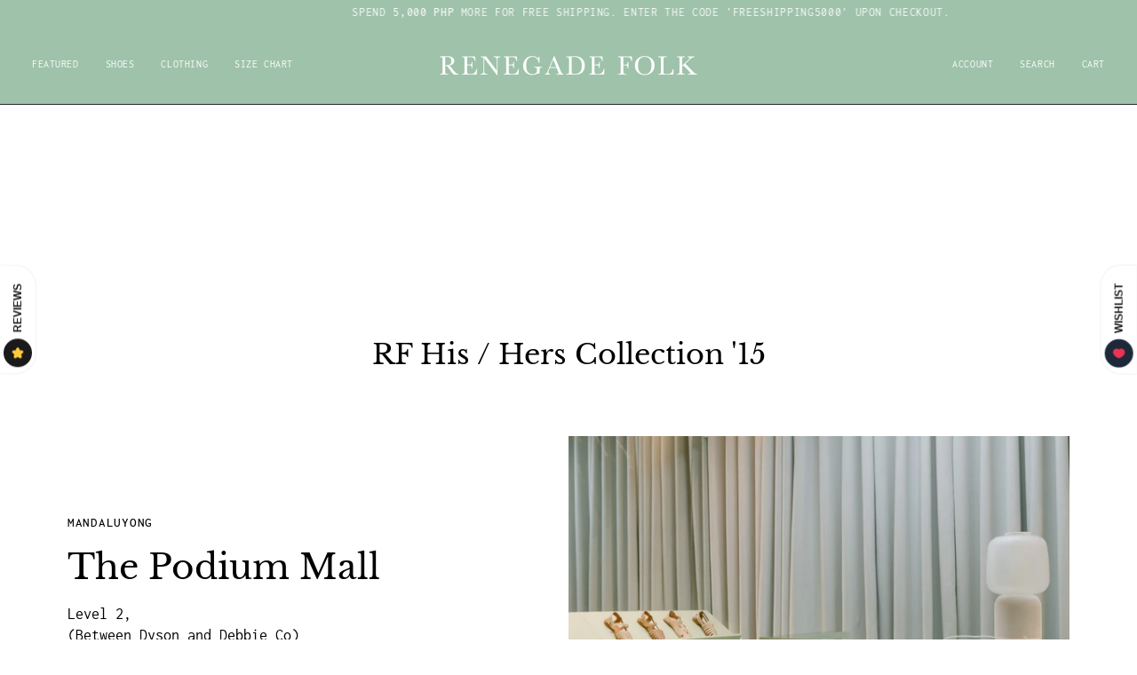

--- FILE ---
content_type: text/html; charset=utf-8
request_url: https://www.renegadefolk.com/pages/rf-his-hers-collection-15
body_size: 36079
content:
<!doctype html>




<html class="no-js" lang="en" ><head>
  <meta charset="utf-8">
  <meta http-equiv="X-UA-Compatible" content="IE=edge,chrome=1">
  <meta name="viewport" content="width=device-width,initial-scale=1,viewport-fit=cover">
  <meta name="theme-color" content="#9fc2aa"><link rel="canonical" href="https://www.renegadefolk.com/pages/rf-his-hers-collection-15"><!-- ======================= Pipeline Theme V7.4.1 ========================= -->

  <!-- Preloading ================================================================== -->

  <link rel="preconnect" href="https://fonts.shopify.com" crossorigin>
  <link rel="preload" href="//www.renegadefolk.com/cdn/fonts/inconsolata/inconsolata_n4.8e0be9241e16b6e6311249bed21adcbee343bcd1.woff2" as="font" type="font/woff2" crossorigin>
  <link rel="preload" href="//www.renegadefolk.com/cdn/fonts/libre_baskerville/librebaskerville_n4.2ec9ee517e3ce28d5f1e6c6e75efd8a97e59c189.woff2" as="font" type="font/woff2" crossorigin>
  <link rel="preload" href="//www.renegadefolk.com/cdn/fonts/inconsolata/inconsolata_n4.8e0be9241e16b6e6311249bed21adcbee343bcd1.woff2" as="font" type="font/woff2" crossorigin>

  <!-- Title and description ================================================ --><link rel="shortcut icon" href="//www.renegadefolk.com/cdn/shop/files/RF_Logo_circle_2020_black_32x32.png?v=1655974825" type="image/png">
  <title>
    

    RF His / Hers Collection &#39;15
&ndash; Renegade Folk

  </title><meta name="description" content="">
  <!-- /snippets/social-meta-tags.liquid --><meta property="og:site_name" content="Renegade Folk">
<meta property="og:url" content="https://www.renegadefolk.com/pages/rf-his-hers-collection-15">
<meta property="og:title" content="RF His / Hers Collection &#39;15">
<meta property="og:type" content="website">
<meta property="og:description" content="Renegade Folk sells locally made everyday goods in the Philippines. Known for long lasting genuine leather sandals, we have expanded to clothing and apparel. Thoughtfully designed to make you feel good everyday. ">


<meta name="twitter:site" content="@">
<meta name="twitter:card" content="summary_large_image">
<meta name="twitter:title" content="RF His / Hers Collection &#39;15">
<meta name="twitter:description" content="Renegade Folk sells locally made everyday goods in the Philippines. Known for long lasting genuine leather sandals, we have expanded to clothing and apparel. Thoughtfully designed to make you feel good everyday. "><!-- CSS ================================================================== -->

  <link href="//www.renegadefolk.com/cdn/shop/t/150/assets/font-settings.css?v=63741362502808556761759333448" rel="stylesheet" type="text/css" media="all" />

  <!-- /snippets/css-variables.liquid -->


<style data-shopify>

:root {
/* ================ Layout Variables ================ */






--LAYOUT-WIDTH: 1200px;
--LAYOUT-GUTTER: 20px;
--LAYOUT-GUTTER-OFFSET: -20px;
--NAV-GUTTER: 15px;
--LAYOUT-OUTER: 36px;

/* ================ Product video ================ */

--COLOR-VIDEO-BG: #f2f2f2;


/* ================ Color Variables ================ */

/* === Backgrounds ===*/
--COLOR-BG: #ffffff;
--COLOR-BG-ACCENT: #ffffff;

/* === Text colors ===*/
--COLOR-TEXT-DARK: #000000;
--COLOR-TEXT: #000000;
--COLOR-TEXT-LIGHT: #4d4d4d;

/* === Bright color ===*/
--COLOR-PRIMARY: #76a986;
--COLOR-PRIMARY-HOVER: #41915b;
--COLOR-PRIMARY-FADE: rgba(118, 169, 134, 0.05);
--COLOR-PRIMARY-FADE-HOVER: rgba(118, 169, 134, 0.1);--COLOR-PRIMARY-OPPOSITE: #ffffff;

/* === Secondary/link Color ===*/
--COLOR-SECONDARY: #9fc2aa;
--COLOR-SECONDARY-HOVER: #5eb67b;
--COLOR-SECONDARY-FADE: rgba(159, 194, 170, 0.05);
--COLOR-SECONDARY-FADE-HOVER: rgba(159, 194, 170, 0.1);--COLOR-SECONDARY-OPPOSITE: #000000;

/* === Shades of grey ===*/
--COLOR-A5:  rgba(0, 0, 0, 0.05);
--COLOR-A10: rgba(0, 0, 0, 0.1);
--COLOR-A20: rgba(0, 0, 0, 0.2);
--COLOR-A35: rgba(0, 0, 0, 0.35);
--COLOR-A50: rgba(0, 0, 0, 0.5);
--COLOR-A80: rgba(0, 0, 0, 0.8);
--COLOR-A90: rgba(0, 0, 0, 0.9);
--COLOR-A95: rgba(0, 0, 0, 0.95);


/* ================ Inverted Color Variables ================ */

--INVERSE-BG: #c9e6d2;
--INVERSE-BG-ACCENT: #e28753;

/* === Text colors ===*/
--INVERSE-TEXT-DARK: #404040;
--INVERSE-TEXT: #000000;
--INVERSE-TEXT-LIGHT: #3c453f;

/* === Bright color ===*/
--INVERSE-PRIMARY: #ffe060;
--INVERSE-PRIMARY-HOVER: #ffd114;
--INVERSE-PRIMARY-FADE: rgba(255, 224, 96, 0.05);
--INVERSE-PRIMARY-FADE-HOVER: rgba(255, 224, 96, 0.1);--INVERSE-PRIMARY-OPPOSITE: #000000;


/* === Second Color ===*/
--INVERSE-SECONDARY: #ffd62d;
--INVERSE-SECONDARY-HOVER: #e0b400;
--INVERSE-SECONDARY-FADE: rgba(255, 214, 45, 0.05);
--INVERSE-SECONDARY-FADE-HOVER: rgba(255, 214, 45, 0.1);--INVERSE-SECONDARY-OPPOSITE: #000000;


/* === Shades of grey ===*/
--INVERSE-A5:  rgba(0, 0, 0, 0.05);
--INVERSE-A10: rgba(0, 0, 0, 0.1);
--INVERSE-A20: rgba(0, 0, 0, 0.2);
--INVERSE-A35: rgba(0, 0, 0, 0.3);
--INVERSE-A80: rgba(0, 0, 0, 0.8);
--INVERSE-A90: rgba(0, 0, 0, 0.9);
--INVERSE-A95: rgba(0, 0, 0, 0.95);


/* ================ Bright Color Variables ================ */

--BRIGHT-BG: #FFF9D9;
--BRIGHT-BG-ACCENT: #FFF333;

/* === Text colors ===*/
--BRIGHT-TEXT-DARK: #686868;
--BRIGHT-TEXT: #282828;
--BRIGHT-TEXT-LIGHT: #69675d;

/* === Bright color ===*/
--BRIGHT-PRIMARY: #EFBD1E;
--BRIGHT-PRIMARY-HOVER: #c19200;
--BRIGHT-PRIMARY-FADE: rgba(239, 189, 30, 0.05);
--BRIGHT-PRIMARY-FADE-HOVER: rgba(239, 189, 30, 0.1);--BRIGHT-PRIMARY-OPPOSITE: #000000;


/* === Second Color ===*/
--BRIGHT-SECONDARY: #E7B000;
--BRIGHT-SECONDARY-HOVER: #9b7600;
--BRIGHT-SECONDARY-FADE: rgba(231, 176, 0, 0.05);
--BRIGHT-SECONDARY-FADE-HOVER: rgba(231, 176, 0, 0.1);--BRIGHT-SECONDARY-OPPOSITE: #000000;


/* === Shades of grey ===*/
--BRIGHT-A5:  rgba(40, 40, 40, 0.05);
--BRIGHT-A10: rgba(40, 40, 40, 0.1);
--BRIGHT-A20: rgba(40, 40, 40, 0.2);
--BRIGHT-A35: rgba(40, 40, 40, 0.3);
--BRIGHT-A80: rgba(40, 40, 40, 0.8);
--BRIGHT-A90: rgba(40, 40, 40, 0.9);
--BRIGHT-A95: rgba(40, 40, 40, 0.95);


/* === Account Bar ===*/
--COLOR-ANNOUNCEMENT-BG: #9fc2aa;
--COLOR-ANNOUNCEMENT-TEXT: #ffffff;

/* === Nav and dropdown link background ===*/
--COLOR-NAV: #9fc2aa;
--COLOR-NAV-TEXT: #ffffff;
--COLOR-NAV-TEXT-DARK: #d9d9d9;
--COLOR-NAV-TEXT-LIGHT: #e2ede6;
--COLOR-NAV-BORDER: #282828;
--COLOR-NAV-A10: rgba(255, 255, 255, 0.1);
--COLOR-NAV-A50: rgba(255, 255, 255, 0.5);
--COLOR-HIGHLIGHT-LINK: #d2815f;

/* === Site Footer ===*/
--COLOR-FOOTER-BG: #aed1b9;
--COLOR-FOOTER-TEXT: #282828;
--COLOR-FOOTER-A5: rgba(40, 40, 40, 0.05);
--COLOR-FOOTER-A15: rgba(40, 40, 40, 0.15);
--COLOR-FOOTER-A90: rgba(40, 40, 40, 0.9);

/* === Sub-Footer ===*/
--COLOR-SUB-FOOTER-BG: #dde9e1;
--COLOR-SUB-FOOTER-TEXT: #282828;
--COLOR-SUB-FOOTER-A5: rgba(40, 40, 40, 0.05);
--COLOR-SUB-FOOTER-A15: rgba(40, 40, 40, 0.15);
--COLOR-SUB-FOOTER-A90: rgba(40, 40, 40, 0.9);

/* === Products ===*/
--PRODUCT-GRID-ASPECT-RATIO: 100%;

/* === Product badges ===*/
--COLOR-BADGE: #ffffff;
--COLOR-BADGE-TEXT: #9fc2aa;
--COLOR-BADGE-TEXT-DARK: #64b07c;
--COLOR-BADGE-TEXT-HOVER: #cee0d3;
--COLOR-BADGE-HAIRLINE: #fafcfb;

/* === Product item slider ===*/--COLOR-PRODUCT-SLIDER: #ffffff;--COLOR-PRODUCT-SLIDER-OPPOSITE: rgba(13, 13, 13, 0.06);/* === disabled form colors ===*/
--COLOR-DISABLED-BG: #e6e6e6;
--COLOR-DISABLED-TEXT: #a6a6a6;

--INVERSE-DISABLED-BG: #b5cfbd;
--INVERSE-DISABLED-TEXT: #839689;


/* === Tailwind RGBA Palette ===*/
--RGB-CANVAS: 255 255 255;
--RGB-CONTENT: 0 0 0;
--RGB-PRIMARY: 118 169 134;
--RGB-SECONDARY: 159 194 170;

--RGB-DARK-CANVAS: 201 230 210;
--RGB-DARK-CONTENT: 0 0 0;
--RGB-DARK-PRIMARY: 255 224 96;
--RGB-DARK-SECONDARY: 255 214 45;

--RGB-BRIGHT-CANVAS: 255 249 217;
--RGB-BRIGHT-CONTENT: 40 40 40;
--RGB-BRIGHT-PRIMARY: 239 189 30;
--RGB-BRIGHT-SECONDARY: 231 176 0;

--RGB-PRIMARY-CONTRAST: 255 255 255;
--RGB-SECONDARY-CONTRAST: 0 0 0;

--RGB-DARK-PRIMARY-CONTRAST: 0 0 0;
--RGB-DARK-SECONDARY-CONTRAST: 0 0 0;

--RGB-BRIGHT-PRIMARY-CONTRAST: 0 0 0;
--RGB-BRIGHT-SECONDARY-CONTRAST: 0 0 0;


/* === Button Radius === */
--BUTTON-RADIUS: 4px;


/* === Icon Stroke Width === */
--ICON-STROKE-WIDTH: 2px;


/* ================ Typography ================ */

--FONT-STACK-BODY: Inconsolata, monospace;
--FONT-STYLE-BODY: normal;
--FONT-WEIGHT-BODY: 400;
--FONT-WEIGHT-BODY-BOLD: 500;
--FONT-ADJUST-BODY: 1.0;

  --FONT-BODY-TRANSFORM: none;
  --FONT-BODY-LETTER-SPACING: normal;


--FONT-STACK-HEADING: "Libre Baskerville", serif;
--FONT-STYLE-HEADING: normal;
--FONT-WEIGHT-HEADING: 400;
--FONT-WEIGHT-HEADING-BOLD: 700;
--FONT-ADJUST-HEADING: 1.0;

  --FONT-HEADING-TRANSFORM: none;
  --FONT-HEADING-LETTER-SPACING: normal;


--FONT-STACK-ACCENT: Inconsolata, serif;
--FONT-STYLE-ACCENT: normal;
--FONT-WEIGHT-ACCENT: 400;
--FONT-WEIGHT-ACCENT-BOLD: 500;
--FONT-ADJUST-ACCENT: 1.0;

  --FONT-ACCENT-TRANSFORM: uppercase;
  --FONT-ACCENT-LETTER-SPACING: 0.05em;

--TYPE-STACK-NAV: Inconsolata, monospace;
--TYPE-STYLE-NAV: normal;
--TYPE-ADJUST-NAV: 1.0;
--TYPE-WEIGHT-NAV: 400;

  --FONT-NAV-TRANSFORM: uppercase;
  --FONT-NAV-LETTER-SPACING: 0.05em;

--TYPE-STACK-BUTTON: Inconsolata, monospace;
--TYPE-STYLE-BUTTON: normal;
--TYPE-ADJUST-BUTTON: 1.0;
--TYPE-WEIGHT-BUTTON: 500;

  --FONT-BUTTON-TRANSFORM: uppercase;
  --FONT-BUTTON-LETTER-SPACING: 0.05em;

--TYPE-STACK-KICKER: Inconsolata, monospace;
--TYPE-STYLE-KICKER: normal;
--TYPE-ADJUST-KICKER: 1.0;
--TYPE-WEIGHT-KICKER: 500;

  --FONT-KICKER-TRANSFORM: uppercase;
  --FONT-KICKER-LETTER-SPACING: 0.05em;


--ICO-SELECT: url('//www.renegadefolk.com/cdn/shop/t/150/assets/ico-select.svg?v=146095735696085775991727673787');

/* ================ Photo correction ================ */
--PHOTO-CORRECTION: 100%;


  <!-- /snippets/css-variables-contrast.liquid -->



--COLOR-TEXT-DARK: #000000;
--COLOR-TEXT:#000000;
--COLOR-TEXT-LIGHT: #000000;

--INVERSE-TEXT-DARK: #595959;
--INVERSE-TEXT: #404040;
--INVERSE-TEXT-LIGHT: #000000;


}


/* ================ Typography ================ */
/* ================ type-scale.com ============ */

/* 1.16 base 13 */
:root {
 --font-1: 10px;
 --font-2: 11.3px;
 --font-3: 12px;
 --font-4: 13px;
 --font-5: 15.5px;
 --font-6: 17px;
 --font-7: 20px;
 --font-8: 23.5px;
 --font-9: 27px;
 --font-10:32px;
 --font-11:37px;
 --font-12:43px;
 --font-13:49px;
 --font-14:57px;
 --font-15:67px;
}

/* 1.175 base 13.5 */
@media only screen and (min-width: 480px) and (max-width: 1099px) {
  :root {
    --font-1: 10px;
    --font-2: 11.5px;
    --font-3: 12.5px;
    --font-4: 13.5px;
    --font-5: 16px;
    --font-6: 18px;
    --font-7: 21px;
    --font-8: 25px;
    --font-9: 29px;
    --font-10:34px;
    --font-11:40px;
    --font-12:47px;
    --font-13:56px;
    --font-14:65px;
   --font-15:77px;
  }
}
/* 1.22 base 14.5 */
@media only screen and (min-width: 1100px) {
  :root {
    --font-1: 10px;
    --font-2: 11.5px;
    --font-3: 13px;
    --font-4: 14.5px;
    --font-5: 17.5px;
    --font-6: 22px;
    --font-7: 26px;
    --font-8: 32px;
    --font-9: 39px;
    --font-10:48px;
    --font-11:58px;
    --font-12:71px;
    --font-13:87px;
    --font-14:106px;
    --font-15:129px;
 }
}


</style>


  <link href="//www.renegadefolk.com/cdn/shop/t/150/assets/theme.css?v=33112761484347277931727673761" rel="stylesheet" type="text/css" media="all" />

  <script>
    document.documentElement.className = document.documentElement.className.replace('no-js', 'js');

    
      document.documentElement.classList.add('aos-initialized');let root = '/';
    if (root[root.length - 1] !== '/') {
      root = `${root}/`;
    }
    var theme = {
      routes: {
        root_url: root,
        cart: '/cart',
        cart_add_url: '/cart/add',
        product_recommendations_url: '/recommendations/products',
        account_addresses_url: '/account/addresses',
        predictive_search_url: '/search/suggest'
      },
      state: {
        cartOpen: null,
      },
      sizes: {
        small: 480,
        medium: 768,
        large: 1100,
        widescreen: 1400
      },
      assets: {
        photoswipe: '//www.renegadefolk.com/cdn/shop/t/150/assets/photoswipe.js?v=169308975333299535361727673761',
        smoothscroll: '//www.renegadefolk.com/cdn/shop/t/150/assets/smoothscroll.js?v=37906625415260927261727673761',
        swatches: '//www.renegadefolk.com/cdn/shop/t/150/assets/swatches.json?v=154940297821828866241727673761',
        noImage: '//www.renegadefolk.com/cdn/shopifycloud/storefront/assets/no-image-2048-a2addb12.gif',
        base: '//www.renegadefolk.com/cdn/shop/t/150/assets/'
      },
      strings: {
        swatchesKey: "Color, Colour",
        addToCart: "Add to Cart",
        estimateShipping: "Estimate shipping",
        noShippingAvailable: "We do not ship to this destination.",
        free: "Free",
        from: "From",
        preOrder: "Pre-order",
        soldOut: "Sold Out",
        sale: "Sale",
        subscription: "Subscription",
        unavailable: "Unavailable",
        unitPrice: "Unit price",
        unitPriceSeparator: "per",
        stockout: "All available stock is in cart",
        products: "Products",
        pages: "Pages",
        collections: "Collections",
        resultsFor: "Results for",
        noResultsFor: "No results for",
        articles: "Articles",
        successMessage: "Link copied to clipboard",
      },
      settings: {
        badge_sale_type: "percentage",
        animate_hover: true,
        animate_scroll: true,
        show_locale_desktop: null,
        show_locale_mobile: null,
        show_currency_desktop: null,
        show_currency_mobile: null,
        currency_select_type: "country",
        currency_code_enable: true,
        cycle_images_hover_delay: 1.5
      },
      info: {
        name: 'pipeline'
      },
      version: '7.4.1',
      moneyFormat: "\u003cspan class=money\u003e{{amount}} \u003c\/span\u003e",
      shopCurrency: "PHP",
      currencyCode: "PHP"
    }
    let windowInnerHeight = window.innerHeight;
    document.documentElement.style.setProperty('--full-screen', `${windowInnerHeight}px`);
    document.documentElement.style.setProperty('--three-quarters', `${windowInnerHeight * 0.75}px`);
    document.documentElement.style.setProperty('--two-thirds', `${windowInnerHeight * 0.66}px`);
    document.documentElement.style.setProperty('--one-half', `${windowInnerHeight * 0.5}px`);
    document.documentElement.style.setProperty('--one-third', `${windowInnerHeight * 0.33}px`);
    document.documentElement.style.setProperty('--one-fifth', `${windowInnerHeight * 0.2}px`);

    window.isRTL = document.documentElement.getAttribute('dir') === 'rtl';
  </script><!-- Theme Javascript ============================================================== -->
  <script src="//www.renegadefolk.com/cdn/shop/t/150/assets/vendor.js?v=69555399850987115801727673761" defer="defer"></script>
  <script src="//www.renegadefolk.com/cdn/shop/t/150/assets/theme.js?v=155181627301911054061727673761" defer="defer"></script>

  <script>
    (function () {
      function onPageShowEvents() {
        if ('requestIdleCallback' in window) {
          requestIdleCallback(initCartEvent, { timeout: 500 })
        } else {
          initCartEvent()
        }
        function initCartEvent(){
          window.fetch(window.theme.routes.cart + '.js')
          .then((response) => {
            if(!response.ok){
              throw {status: response.statusText};
            }
            return response.json();
          })
          .then((response) => {
            document.dispatchEvent(new CustomEvent('theme:cart:change', {
              detail: {
                cart: response,
              },
              bubbles: true,
            }));
            return response;
          })
          .catch((e) => {
            console.error(e);
          });
        }
      };
      window.onpageshow = onPageShowEvents;
    })();
  </script>

  <script type="text/javascript">
    if (window.MSInputMethodContext && document.documentMode) {
      var scripts = document.getElementsByTagName('script')[0];
      var polyfill = document.createElement("script");
      polyfill.defer = true;
      polyfill.src = "//www.renegadefolk.com/cdn/shop/t/150/assets/ie11.js?v=144489047535103983231727673761";

      scripts.parentNode.insertBefore(polyfill, scripts);
    }
  </script>

  <!-- Shopify app scripts =========================================================== -->
  <script>window.performance && window.performance.mark && window.performance.mark('shopify.content_for_header.start');</script><meta id="shopify-digital-wallet" name="shopify-digital-wallet" content="/2123986/digital_wallets/dialog">
<meta name="shopify-checkout-api-token" content="420e77d34910fa637d4058d5f2636b4d">
<meta id="in-context-paypal-metadata" data-shop-id="2123986" data-venmo-supported="false" data-environment="production" data-locale="en_US" data-paypal-v4="true" data-currency="PHP">
<script async="async" src="/checkouts/internal/preloads.js?locale=en-PH"></script>
<script id="shopify-features" type="application/json">{"accessToken":"420e77d34910fa637d4058d5f2636b4d","betas":["rich-media-storefront-analytics"],"domain":"www.renegadefolk.com","predictiveSearch":true,"shopId":2123986,"locale":"en"}</script>
<script>var Shopify = Shopify || {};
Shopify.shop = "renegade-folk.myshopify.com";
Shopify.locale = "en";
Shopify.currency = {"active":"PHP","rate":"1.0"};
Shopify.country = "PH";
Shopify.theme = {"name":"Updated copy of Updated copy of Pipeline - Apr ...","id":145615323354,"schema_name":"Pipeline","schema_version":"7.4.1","theme_store_id":739,"role":"main"};
Shopify.theme.handle = "null";
Shopify.theme.style = {"id":null,"handle":null};
Shopify.cdnHost = "www.renegadefolk.com/cdn";
Shopify.routes = Shopify.routes || {};
Shopify.routes.root = "/";</script>
<script type="module">!function(o){(o.Shopify=o.Shopify||{}).modules=!0}(window);</script>
<script>!function(o){function n(){var o=[];function n(){o.push(Array.prototype.slice.apply(arguments))}return n.q=o,n}var t=o.Shopify=o.Shopify||{};t.loadFeatures=n(),t.autoloadFeatures=n()}(window);</script>
<script id="shop-js-analytics" type="application/json">{"pageType":"page"}</script>
<script defer="defer" async type="module" src="//www.renegadefolk.com/cdn/shopifycloud/shop-js/modules/v2/client.init-shop-cart-sync_C5BV16lS.en.esm.js"></script>
<script defer="defer" async type="module" src="//www.renegadefolk.com/cdn/shopifycloud/shop-js/modules/v2/chunk.common_CygWptCX.esm.js"></script>
<script type="module">
  await import("//www.renegadefolk.com/cdn/shopifycloud/shop-js/modules/v2/client.init-shop-cart-sync_C5BV16lS.en.esm.js");
await import("//www.renegadefolk.com/cdn/shopifycloud/shop-js/modules/v2/chunk.common_CygWptCX.esm.js");

  window.Shopify.SignInWithShop?.initShopCartSync?.({"fedCMEnabled":true,"windoidEnabled":true});

</script>
<script>(function() {
  var isLoaded = false;
  function asyncLoad() {
    if (isLoaded) return;
    isLoaded = true;
    var urls = ["\/\/shopify.privy.com\/widget.js?shop=renegade-folk.myshopify.com","https:\/\/cloudsearch-1f874.kxcdn.com\/shopify.js?shop=renegade-folk.myshopify.com","\/\/code.tidio.co\/ufphjbbwrs9x3zc74ssbcoubvcdvzqmy.js?shop=renegade-folk.myshopify.com","https:\/\/static.klaviyo.com\/onsite\/js\/klaviyo.js?company_id=cNN9Sg\u0026shop=renegade-folk.myshopify.com","https:\/\/static.klaviyo.com\/onsite\/js\/klaviyo.js?company_id=cNN9Sg\u0026shop=renegade-folk.myshopify.com","https:\/\/live.bb.eight-cdn.com\/script.js?shop=renegade-folk.myshopify.com","https:\/\/cks3.amplifiedcdn.com\/ckjs.production.min.js?unique_id=renegade-folk.myshopify.com\u0026shop=renegade-folk.myshopify.com","https:\/\/static.returngo.ai\/master.returngo.ai\/returngo.min.js?shop=renegade-folk.myshopify.com","https:\/\/ccjs.amplifiedcdn.com\/ccjs.umd.js?unique_id=renegade-folk.myshopify.com\u0026shop=renegade-folk.myshopify.com","https:\/\/app.kiwisizing.com\/web\/js\/dist\/kiwiSizing\/plugin\/SizingPlugin.prod.js?v=330\u0026shop=renegade-folk.myshopify.com","\/\/cdn.shopify.com\/proxy\/932d7d823e4e0b1c38d27047d3886ad9177cc2de158d0b3eea9dbe7bbe858856\/api.goaffpro.com\/loader.js?shop=renegade-folk.myshopify.com\u0026sp-cache-control=cHVibGljLCBtYXgtYWdlPTkwMA","\/\/fw-cdn.com\/13026516\/5262645.js?shop=renegade-folk.myshopify.com","https:\/\/d1ggrngj0uwslm.cloudfront.net\/fm_adhoc_scripts\/added_product_cart.js?shop=renegade-folk.myshopify.com","https:\/\/d1ggrngj0uwslm.cloudfront.net\/fm_adhoc_scripts\/viewed_product.js?shop=renegade-folk.myshopify.com"];
    for (var i = 0; i < urls.length; i++) {
      var s = document.createElement('script');
      s.type = 'text/javascript';
      s.async = true;
      s.src = urls[i];
      var x = document.getElementsByTagName('script')[0];
      x.parentNode.insertBefore(s, x);
    }
  };
  if(window.attachEvent) {
    window.attachEvent('onload', asyncLoad);
  } else {
    window.addEventListener('load', asyncLoad, false);
  }
})();</script>
<script id="__st">var __st={"a":2123986,"offset":28800,"reqid":"05001f72-8ae1-4563-be27-3f917c9bc722-1768669885","pageurl":"www.renegadefolk.com\/pages\/rf-his-hers-collection-15","s":"pages-19460389","u":"88b072cf74e9","p":"page","rtyp":"page","rid":19460389};</script>
<script>window.ShopifyPaypalV4VisibilityTracking = true;</script>
<script id="captcha-bootstrap">!function(){'use strict';const t='contact',e='account',n='new_comment',o=[[t,t],['blogs',n],['comments',n],[t,'customer']],c=[[e,'customer_login'],[e,'guest_login'],[e,'recover_customer_password'],[e,'create_customer']],r=t=>t.map((([t,e])=>`form[action*='/${t}']:not([data-nocaptcha='true']) input[name='form_type'][value='${e}']`)).join(','),a=t=>()=>t?[...document.querySelectorAll(t)].map((t=>t.form)):[];function s(){const t=[...o],e=r(t);return a(e)}const i='password',u='form_key',d=['recaptcha-v3-token','g-recaptcha-response','h-captcha-response',i],f=()=>{try{return window.sessionStorage}catch{return}},m='__shopify_v',_=t=>t.elements[u];function p(t,e,n=!1){try{const o=window.sessionStorage,c=JSON.parse(o.getItem(e)),{data:r}=function(t){const{data:e,action:n}=t;return t[m]||n?{data:e,action:n}:{data:t,action:n}}(c);for(const[e,n]of Object.entries(r))t.elements[e]&&(t.elements[e].value=n);n&&o.removeItem(e)}catch(o){console.error('form repopulation failed',{error:o})}}const l='form_type',E='cptcha';function T(t){t.dataset[E]=!0}const w=window,h=w.document,L='Shopify',v='ce_forms',y='captcha';let A=!1;((t,e)=>{const n=(g='f06e6c50-85a8-45c8-87d0-21a2b65856fe',I='https://cdn.shopify.com/shopifycloud/storefront-forms-hcaptcha/ce_storefront_forms_captcha_hcaptcha.v1.5.2.iife.js',D={infoText:'Protected by hCaptcha',privacyText:'Privacy',termsText:'Terms'},(t,e,n)=>{const o=w[L][v],c=o.bindForm;if(c)return c(t,g,e,D).then(n);var r;o.q.push([[t,g,e,D],n]),r=I,A||(h.body.append(Object.assign(h.createElement('script'),{id:'captcha-provider',async:!0,src:r})),A=!0)});var g,I,D;w[L]=w[L]||{},w[L][v]=w[L][v]||{},w[L][v].q=[],w[L][y]=w[L][y]||{},w[L][y].protect=function(t,e){n(t,void 0,e),T(t)},Object.freeze(w[L][y]),function(t,e,n,w,h,L){const[v,y,A,g]=function(t,e,n){const i=e?o:[],u=t?c:[],d=[...i,...u],f=r(d),m=r(i),_=r(d.filter((([t,e])=>n.includes(e))));return[a(f),a(m),a(_),s()]}(w,h,L),I=t=>{const e=t.target;return e instanceof HTMLFormElement?e:e&&e.form},D=t=>v().includes(t);t.addEventListener('submit',(t=>{const e=I(t);if(!e)return;const n=D(e)&&!e.dataset.hcaptchaBound&&!e.dataset.recaptchaBound,o=_(e),c=g().includes(e)&&(!o||!o.value);(n||c)&&t.preventDefault(),c&&!n&&(function(t){try{if(!f())return;!function(t){const e=f();if(!e)return;const n=_(t);if(!n)return;const o=n.value;o&&e.removeItem(o)}(t);const e=Array.from(Array(32),(()=>Math.random().toString(36)[2])).join('');!function(t,e){_(t)||t.append(Object.assign(document.createElement('input'),{type:'hidden',name:u})),t.elements[u].value=e}(t,e),function(t,e){const n=f();if(!n)return;const o=[...t.querySelectorAll(`input[type='${i}']`)].map((({name:t})=>t)),c=[...d,...o],r={};for(const[a,s]of new FormData(t).entries())c.includes(a)||(r[a]=s);n.setItem(e,JSON.stringify({[m]:1,action:t.action,data:r}))}(t,e)}catch(e){console.error('failed to persist form',e)}}(e),e.submit())}));const S=(t,e)=>{t&&!t.dataset[E]&&(n(t,e.some((e=>e===t))),T(t))};for(const o of['focusin','change'])t.addEventListener(o,(t=>{const e=I(t);D(e)&&S(e,y())}));const B=e.get('form_key'),M=e.get(l),P=B&&M;t.addEventListener('DOMContentLoaded',(()=>{const t=y();if(P)for(const e of t)e.elements[l].value===M&&p(e,B);[...new Set([...A(),...v().filter((t=>'true'===t.dataset.shopifyCaptcha))])].forEach((e=>S(e,t)))}))}(h,new URLSearchParams(w.location.search),n,t,e,['guest_login'])})(!0,!0)}();</script>
<script integrity="sha256-4kQ18oKyAcykRKYeNunJcIwy7WH5gtpwJnB7kiuLZ1E=" data-source-attribution="shopify.loadfeatures" defer="defer" src="//www.renegadefolk.com/cdn/shopifycloud/storefront/assets/storefront/load_feature-a0a9edcb.js" crossorigin="anonymous"></script>
<script data-source-attribution="shopify.dynamic_checkout.dynamic.init">var Shopify=Shopify||{};Shopify.PaymentButton=Shopify.PaymentButton||{isStorefrontPortableWallets:!0,init:function(){window.Shopify.PaymentButton.init=function(){};var t=document.createElement("script");t.src="https://www.renegadefolk.com/cdn/shopifycloud/portable-wallets/latest/portable-wallets.en.js",t.type="module",document.head.appendChild(t)}};
</script>
<script data-source-attribution="shopify.dynamic_checkout.buyer_consent">
  function portableWalletsHideBuyerConsent(e){var t=document.getElementById("shopify-buyer-consent"),n=document.getElementById("shopify-subscription-policy-button");t&&n&&(t.classList.add("hidden"),t.setAttribute("aria-hidden","true"),n.removeEventListener("click",e))}function portableWalletsShowBuyerConsent(e){var t=document.getElementById("shopify-buyer-consent"),n=document.getElementById("shopify-subscription-policy-button");t&&n&&(t.classList.remove("hidden"),t.removeAttribute("aria-hidden"),n.addEventListener("click",e))}window.Shopify?.PaymentButton&&(window.Shopify.PaymentButton.hideBuyerConsent=portableWalletsHideBuyerConsent,window.Shopify.PaymentButton.showBuyerConsent=portableWalletsShowBuyerConsent);
</script>
<script data-source-attribution="shopify.dynamic_checkout.cart.bootstrap">document.addEventListener("DOMContentLoaded",(function(){function t(){return document.querySelector("shopify-accelerated-checkout-cart, shopify-accelerated-checkout")}if(t())Shopify.PaymentButton.init();else{new MutationObserver((function(e,n){t()&&(Shopify.PaymentButton.init(),n.disconnect())})).observe(document.body,{childList:!0,subtree:!0})}}));
</script>
<link id="shopify-accelerated-checkout-styles" rel="stylesheet" media="screen" href="https://www.renegadefolk.com/cdn/shopifycloud/portable-wallets/latest/accelerated-checkout-backwards-compat.css" crossorigin="anonymous">
<style id="shopify-accelerated-checkout-cart">
        #shopify-buyer-consent {
  margin-top: 1em;
  display: inline-block;
  width: 100%;
}

#shopify-buyer-consent.hidden {
  display: none;
}

#shopify-subscription-policy-button {
  background: none;
  border: none;
  padding: 0;
  text-decoration: underline;
  font-size: inherit;
  cursor: pointer;
}

#shopify-subscription-policy-button::before {
  box-shadow: none;
}

      </style>

<script>window.performance && window.performance.mark && window.performance.mark('shopify.content_for_header.end');</script>
<script src="https://cdn.shopify.com/extensions/019b9f09-b335-7c82-aafe-a3458746228e/magical-preorder-app-53/assets/magical-preorder.js" type="text/javascript" defer="defer"></script>
<link href="https://cdn.shopify.com/extensions/019b9f09-b335-7c82-aafe-a3458746228e/magical-preorder-app-53/assets/magical-preorder.css" rel="stylesheet" type="text/css" media="all">
<link href="https://monorail-edge.shopifysvc.com" rel="dns-prefetch">
<script>(function(){if ("sendBeacon" in navigator && "performance" in window) {try {var session_token_from_headers = performance.getEntriesByType('navigation')[0].serverTiming.find(x => x.name == '_s').description;} catch {var session_token_from_headers = undefined;}var session_cookie_matches = document.cookie.match(/_shopify_s=([^;]*)/);var session_token_from_cookie = session_cookie_matches && session_cookie_matches.length === 2 ? session_cookie_matches[1] : "";var session_token = session_token_from_headers || session_token_from_cookie || "";function handle_abandonment_event(e) {var entries = performance.getEntries().filter(function(entry) {return /monorail-edge.shopifysvc.com/.test(entry.name);});if (!window.abandonment_tracked && entries.length === 0) {window.abandonment_tracked = true;var currentMs = Date.now();var navigation_start = performance.timing.navigationStart;var payload = {shop_id: 2123986,url: window.location.href,navigation_start,duration: currentMs - navigation_start,session_token,page_type: "page"};window.navigator.sendBeacon("https://monorail-edge.shopifysvc.com/v1/produce", JSON.stringify({schema_id: "online_store_buyer_site_abandonment/1.1",payload: payload,metadata: {event_created_at_ms: currentMs,event_sent_at_ms: currentMs}}));}}window.addEventListener('pagehide', handle_abandonment_event);}}());</script>
<script id="web-pixels-manager-setup">(function e(e,d,r,n,o){if(void 0===o&&(o={}),!Boolean(null===(a=null===(i=window.Shopify)||void 0===i?void 0:i.analytics)||void 0===a?void 0:a.replayQueue)){var i,a;window.Shopify=window.Shopify||{};var t=window.Shopify;t.analytics=t.analytics||{};var s=t.analytics;s.replayQueue=[],s.publish=function(e,d,r){return s.replayQueue.push([e,d,r]),!0};try{self.performance.mark("wpm:start")}catch(e){}var l=function(){var e={modern:/Edge?\/(1{2}[4-9]|1[2-9]\d|[2-9]\d{2}|\d{4,})\.\d+(\.\d+|)|Firefox\/(1{2}[4-9]|1[2-9]\d|[2-9]\d{2}|\d{4,})\.\d+(\.\d+|)|Chrom(ium|e)\/(9{2}|\d{3,})\.\d+(\.\d+|)|(Maci|X1{2}).+ Version\/(15\.\d+|(1[6-9]|[2-9]\d|\d{3,})\.\d+)([,.]\d+|)( \(\w+\)|)( Mobile\/\w+|) Safari\/|Chrome.+OPR\/(9{2}|\d{3,})\.\d+\.\d+|(CPU[ +]OS|iPhone[ +]OS|CPU[ +]iPhone|CPU IPhone OS|CPU iPad OS)[ +]+(15[._]\d+|(1[6-9]|[2-9]\d|\d{3,})[._]\d+)([._]\d+|)|Android:?[ /-](13[3-9]|1[4-9]\d|[2-9]\d{2}|\d{4,})(\.\d+|)(\.\d+|)|Android.+Firefox\/(13[5-9]|1[4-9]\d|[2-9]\d{2}|\d{4,})\.\d+(\.\d+|)|Android.+Chrom(ium|e)\/(13[3-9]|1[4-9]\d|[2-9]\d{2}|\d{4,})\.\d+(\.\d+|)|SamsungBrowser\/([2-9]\d|\d{3,})\.\d+/,legacy:/Edge?\/(1[6-9]|[2-9]\d|\d{3,})\.\d+(\.\d+|)|Firefox\/(5[4-9]|[6-9]\d|\d{3,})\.\d+(\.\d+|)|Chrom(ium|e)\/(5[1-9]|[6-9]\d|\d{3,})\.\d+(\.\d+|)([\d.]+$|.*Safari\/(?![\d.]+ Edge\/[\d.]+$))|(Maci|X1{2}).+ Version\/(10\.\d+|(1[1-9]|[2-9]\d|\d{3,})\.\d+)([,.]\d+|)( \(\w+\)|)( Mobile\/\w+|) Safari\/|Chrome.+OPR\/(3[89]|[4-9]\d|\d{3,})\.\d+\.\d+|(CPU[ +]OS|iPhone[ +]OS|CPU[ +]iPhone|CPU IPhone OS|CPU iPad OS)[ +]+(10[._]\d+|(1[1-9]|[2-9]\d|\d{3,})[._]\d+)([._]\d+|)|Android:?[ /-](13[3-9]|1[4-9]\d|[2-9]\d{2}|\d{4,})(\.\d+|)(\.\d+|)|Mobile Safari.+OPR\/([89]\d|\d{3,})\.\d+\.\d+|Android.+Firefox\/(13[5-9]|1[4-9]\d|[2-9]\d{2}|\d{4,})\.\d+(\.\d+|)|Android.+Chrom(ium|e)\/(13[3-9]|1[4-9]\d|[2-9]\d{2}|\d{4,})\.\d+(\.\d+|)|Android.+(UC? ?Browser|UCWEB|U3)[ /]?(15\.([5-9]|\d{2,})|(1[6-9]|[2-9]\d|\d{3,})\.\d+)\.\d+|SamsungBrowser\/(5\.\d+|([6-9]|\d{2,})\.\d+)|Android.+MQ{2}Browser\/(14(\.(9|\d{2,})|)|(1[5-9]|[2-9]\d|\d{3,})(\.\d+|))(\.\d+|)|K[Aa][Ii]OS\/(3\.\d+|([4-9]|\d{2,})\.\d+)(\.\d+|)/},d=e.modern,r=e.legacy,n=navigator.userAgent;return n.match(d)?"modern":n.match(r)?"legacy":"unknown"}(),u="modern"===l?"modern":"legacy",c=(null!=n?n:{modern:"",legacy:""})[u],f=function(e){return[e.baseUrl,"/wpm","/b",e.hashVersion,"modern"===e.buildTarget?"m":"l",".js"].join("")}({baseUrl:d,hashVersion:r,buildTarget:u}),m=function(e){var d=e.version,r=e.bundleTarget,n=e.surface,o=e.pageUrl,i=e.monorailEndpoint;return{emit:function(e){var a=e.status,t=e.errorMsg,s=(new Date).getTime(),l=JSON.stringify({metadata:{event_sent_at_ms:s},events:[{schema_id:"web_pixels_manager_load/3.1",payload:{version:d,bundle_target:r,page_url:o,status:a,surface:n,error_msg:t},metadata:{event_created_at_ms:s}}]});if(!i)return console&&console.warn&&console.warn("[Web Pixels Manager] No Monorail endpoint provided, skipping logging."),!1;try{return self.navigator.sendBeacon.bind(self.navigator)(i,l)}catch(e){}var u=new XMLHttpRequest;try{return u.open("POST",i,!0),u.setRequestHeader("Content-Type","text/plain"),u.send(l),!0}catch(e){return console&&console.warn&&console.warn("[Web Pixels Manager] Got an unhandled error while logging to Monorail."),!1}}}}({version:r,bundleTarget:l,surface:e.surface,pageUrl:self.location.href,monorailEndpoint:e.monorailEndpoint});try{o.browserTarget=l,function(e){var d=e.src,r=e.async,n=void 0===r||r,o=e.onload,i=e.onerror,a=e.sri,t=e.scriptDataAttributes,s=void 0===t?{}:t,l=document.createElement("script"),u=document.querySelector("head"),c=document.querySelector("body");if(l.async=n,l.src=d,a&&(l.integrity=a,l.crossOrigin="anonymous"),s)for(var f in s)if(Object.prototype.hasOwnProperty.call(s,f))try{l.dataset[f]=s[f]}catch(e){}if(o&&l.addEventListener("load",o),i&&l.addEventListener("error",i),u)u.appendChild(l);else{if(!c)throw new Error("Did not find a head or body element to append the script");c.appendChild(l)}}({src:f,async:!0,onload:function(){if(!function(){var e,d;return Boolean(null===(d=null===(e=window.Shopify)||void 0===e?void 0:e.analytics)||void 0===d?void 0:d.initialized)}()){var d=window.webPixelsManager.init(e)||void 0;if(d){var r=window.Shopify.analytics;r.replayQueue.forEach((function(e){var r=e[0],n=e[1],o=e[2];d.publishCustomEvent(r,n,o)})),r.replayQueue=[],r.publish=d.publishCustomEvent,r.visitor=d.visitor,r.initialized=!0}}},onerror:function(){return m.emit({status:"failed",errorMsg:"".concat(f," has failed to load")})},sri:function(e){var d=/^sha384-[A-Za-z0-9+/=]+$/;return"string"==typeof e&&d.test(e)}(c)?c:"",scriptDataAttributes:o}),m.emit({status:"loading"})}catch(e){m.emit({status:"failed",errorMsg:(null==e?void 0:e.message)||"Unknown error"})}}})({shopId: 2123986,storefrontBaseUrl: "https://www.renegadefolk.com",extensionsBaseUrl: "https://extensions.shopifycdn.com/cdn/shopifycloud/web-pixels-manager",monorailEndpoint: "https://monorail-edge.shopifysvc.com/unstable/produce_batch",surface: "storefront-renderer",enabledBetaFlags: ["2dca8a86"],webPixelsConfigList: [{"id":"1001849050","configuration":"{\"webPixelName\":\"Judge.me\"}","eventPayloadVersion":"v1","runtimeContext":"STRICT","scriptVersion":"34ad157958823915625854214640f0bf","type":"APP","apiClientId":683015,"privacyPurposes":["ANALYTICS"],"dataSharingAdjustments":{"protectedCustomerApprovalScopes":["read_customer_email","read_customer_name","read_customer_personal_data","read_customer_phone"]}},{"id":"719847642","configuration":"{\"shop\":\"renegade-folk.myshopify.com\",\"cookie_duration\":\"604800\"}","eventPayloadVersion":"v1","runtimeContext":"STRICT","scriptVersion":"a2e7513c3708f34b1f617d7ce88f9697","type":"APP","apiClientId":2744533,"privacyPurposes":["ANALYTICS","MARKETING"],"dataSharingAdjustments":{"protectedCustomerApprovalScopes":["read_customer_address","read_customer_email","read_customer_name","read_customer_personal_data","read_customer_phone"]}},{"id":"189759706","configuration":"{\"pixel_id\":\"851204174995955\",\"pixel_type\":\"facebook_pixel\",\"metaapp_system_user_token\":\"-\"}","eventPayloadVersion":"v1","runtimeContext":"OPEN","scriptVersion":"ca16bc87fe92b6042fbaa3acc2fbdaa6","type":"APP","apiClientId":2329312,"privacyPurposes":["ANALYTICS","MARKETING","SALE_OF_DATA"],"dataSharingAdjustments":{"protectedCustomerApprovalScopes":["read_customer_address","read_customer_email","read_customer_name","read_customer_personal_data","read_customer_phone"]}},{"id":"78643418","eventPayloadVersion":"v1","runtimeContext":"LAX","scriptVersion":"1","type":"CUSTOM","privacyPurposes":["ANALYTICS"],"name":"Google Analytics tag (migrated)"},{"id":"shopify-app-pixel","configuration":"{}","eventPayloadVersion":"v1","runtimeContext":"STRICT","scriptVersion":"0450","apiClientId":"shopify-pixel","type":"APP","privacyPurposes":["ANALYTICS","MARKETING"]},{"id":"shopify-custom-pixel","eventPayloadVersion":"v1","runtimeContext":"LAX","scriptVersion":"0450","apiClientId":"shopify-pixel","type":"CUSTOM","privacyPurposes":["ANALYTICS","MARKETING"]}],isMerchantRequest: false,initData: {"shop":{"name":"Renegade Folk","paymentSettings":{"currencyCode":"PHP"},"myshopifyDomain":"renegade-folk.myshopify.com","countryCode":"PH","storefrontUrl":"https:\/\/www.renegadefolk.com"},"customer":null,"cart":null,"checkout":null,"productVariants":[],"purchasingCompany":null},},"https://www.renegadefolk.com/cdn","fcfee988w5aeb613cpc8e4bc33m6693e112",{"modern":"","legacy":""},{"shopId":"2123986","storefrontBaseUrl":"https:\/\/www.renegadefolk.com","extensionBaseUrl":"https:\/\/extensions.shopifycdn.com\/cdn\/shopifycloud\/web-pixels-manager","surface":"storefront-renderer","enabledBetaFlags":"[\"2dca8a86\"]","isMerchantRequest":"false","hashVersion":"fcfee988w5aeb613cpc8e4bc33m6693e112","publish":"custom","events":"[[\"page_viewed\",{}]]"});</script><script>
  window.ShopifyAnalytics = window.ShopifyAnalytics || {};
  window.ShopifyAnalytics.meta = window.ShopifyAnalytics.meta || {};
  window.ShopifyAnalytics.meta.currency = 'PHP';
  var meta = {"page":{"pageType":"page","resourceType":"page","resourceId":19460389,"requestId":"05001f72-8ae1-4563-be27-3f917c9bc722-1768669885"}};
  for (var attr in meta) {
    window.ShopifyAnalytics.meta[attr] = meta[attr];
  }
</script>
<script class="analytics">
  (function () {
    var customDocumentWrite = function(content) {
      var jquery = null;

      if (window.jQuery) {
        jquery = window.jQuery;
      } else if (window.Checkout && window.Checkout.$) {
        jquery = window.Checkout.$;
      }

      if (jquery) {
        jquery('body').append(content);
      }
    };

    var hasLoggedConversion = function(token) {
      if (token) {
        return document.cookie.indexOf('loggedConversion=' + token) !== -1;
      }
      return false;
    }

    var setCookieIfConversion = function(token) {
      if (token) {
        var twoMonthsFromNow = new Date(Date.now());
        twoMonthsFromNow.setMonth(twoMonthsFromNow.getMonth() + 2);

        document.cookie = 'loggedConversion=' + token + '; expires=' + twoMonthsFromNow;
      }
    }

    var trekkie = window.ShopifyAnalytics.lib = window.trekkie = window.trekkie || [];
    if (trekkie.integrations) {
      return;
    }
    trekkie.methods = [
      'identify',
      'page',
      'ready',
      'track',
      'trackForm',
      'trackLink'
    ];
    trekkie.factory = function(method) {
      return function() {
        var args = Array.prototype.slice.call(arguments);
        args.unshift(method);
        trekkie.push(args);
        return trekkie;
      };
    };
    for (var i = 0; i < trekkie.methods.length; i++) {
      var key = trekkie.methods[i];
      trekkie[key] = trekkie.factory(key);
    }
    trekkie.load = function(config) {
      trekkie.config = config || {};
      trekkie.config.initialDocumentCookie = document.cookie;
      var first = document.getElementsByTagName('script')[0];
      var script = document.createElement('script');
      script.type = 'text/javascript';
      script.onerror = function(e) {
        var scriptFallback = document.createElement('script');
        scriptFallback.type = 'text/javascript';
        scriptFallback.onerror = function(error) {
                var Monorail = {
      produce: function produce(monorailDomain, schemaId, payload) {
        var currentMs = new Date().getTime();
        var event = {
          schema_id: schemaId,
          payload: payload,
          metadata: {
            event_created_at_ms: currentMs,
            event_sent_at_ms: currentMs
          }
        };
        return Monorail.sendRequest("https://" + monorailDomain + "/v1/produce", JSON.stringify(event));
      },
      sendRequest: function sendRequest(endpointUrl, payload) {
        // Try the sendBeacon API
        if (window && window.navigator && typeof window.navigator.sendBeacon === 'function' && typeof window.Blob === 'function' && !Monorail.isIos12()) {
          var blobData = new window.Blob([payload], {
            type: 'text/plain'
          });

          if (window.navigator.sendBeacon(endpointUrl, blobData)) {
            return true;
          } // sendBeacon was not successful

        } // XHR beacon

        var xhr = new XMLHttpRequest();

        try {
          xhr.open('POST', endpointUrl);
          xhr.setRequestHeader('Content-Type', 'text/plain');
          xhr.send(payload);
        } catch (e) {
          console.log(e);
        }

        return false;
      },
      isIos12: function isIos12() {
        return window.navigator.userAgent.lastIndexOf('iPhone; CPU iPhone OS 12_') !== -1 || window.navigator.userAgent.lastIndexOf('iPad; CPU OS 12_') !== -1;
      }
    };
    Monorail.produce('monorail-edge.shopifysvc.com',
      'trekkie_storefront_load_errors/1.1',
      {shop_id: 2123986,
      theme_id: 145615323354,
      app_name: "storefront",
      context_url: window.location.href,
      source_url: "//www.renegadefolk.com/cdn/s/trekkie.storefront.cd680fe47e6c39ca5d5df5f0a32d569bc48c0f27.min.js"});

        };
        scriptFallback.async = true;
        scriptFallback.src = '//www.renegadefolk.com/cdn/s/trekkie.storefront.cd680fe47e6c39ca5d5df5f0a32d569bc48c0f27.min.js';
        first.parentNode.insertBefore(scriptFallback, first);
      };
      script.async = true;
      script.src = '//www.renegadefolk.com/cdn/s/trekkie.storefront.cd680fe47e6c39ca5d5df5f0a32d569bc48c0f27.min.js';
      first.parentNode.insertBefore(script, first);
    };
    trekkie.load(
      {"Trekkie":{"appName":"storefront","development":false,"defaultAttributes":{"shopId":2123986,"isMerchantRequest":null,"themeId":145615323354,"themeCityHash":"2690499689936523352","contentLanguage":"en","currency":"PHP","eventMetadataId":"74996c3d-df3a-4823-a435-def83aa25952"},"isServerSideCookieWritingEnabled":true,"monorailRegion":"shop_domain","enabledBetaFlags":["65f19447"]},"Session Attribution":{},"S2S":{"facebookCapiEnabled":true,"source":"trekkie-storefront-renderer","apiClientId":580111}}
    );

    var loaded = false;
    trekkie.ready(function() {
      if (loaded) return;
      loaded = true;

      window.ShopifyAnalytics.lib = window.trekkie;

      var originalDocumentWrite = document.write;
      document.write = customDocumentWrite;
      try { window.ShopifyAnalytics.merchantGoogleAnalytics.call(this); } catch(error) {};
      document.write = originalDocumentWrite;

      window.ShopifyAnalytics.lib.page(null,{"pageType":"page","resourceType":"page","resourceId":19460389,"requestId":"05001f72-8ae1-4563-be27-3f917c9bc722-1768669885","shopifyEmitted":true});

      var match = window.location.pathname.match(/checkouts\/(.+)\/(thank_you|post_purchase)/)
      var token = match? match[1]: undefined;
      if (!hasLoggedConversion(token)) {
        setCookieIfConversion(token);
        
      }
    });


        var eventsListenerScript = document.createElement('script');
        eventsListenerScript.async = true;
        eventsListenerScript.src = "//www.renegadefolk.com/cdn/shopifycloud/storefront/assets/shop_events_listener-3da45d37.js";
        document.getElementsByTagName('head')[0].appendChild(eventsListenerScript);

})();</script>
  <script>
  if (!window.ga || (window.ga && typeof window.ga !== 'function')) {
    window.ga = function ga() {
      (window.ga.q = window.ga.q || []).push(arguments);
      if (window.Shopify && window.Shopify.analytics && typeof window.Shopify.analytics.publish === 'function') {
        window.Shopify.analytics.publish("ga_stub_called", {}, {sendTo: "google_osp_migration"});
      }
      console.error("Shopify's Google Analytics stub called with:", Array.from(arguments), "\nSee https://help.shopify.com/manual/promoting-marketing/pixels/pixel-migration#google for more information.");
    };
    if (window.Shopify && window.Shopify.analytics && typeof window.Shopify.analytics.publish === 'function') {
      window.Shopify.analytics.publish("ga_stub_initialized", {}, {sendTo: "google_osp_migration"});
    }
  }
</script>
<script
  defer
  src="https://www.renegadefolk.com/cdn/shopifycloud/perf-kit/shopify-perf-kit-3.0.4.min.js"
  data-application="storefront-renderer"
  data-shop-id="2123986"
  data-render-region="gcp-us-central1"
  data-page-type="page"
  data-theme-instance-id="145615323354"
  data-theme-name="Pipeline"
  data-theme-version="7.4.1"
  data-monorail-region="shop_domain"
  data-resource-timing-sampling-rate="10"
  data-shs="true"
  data-shs-beacon="true"
  data-shs-export-with-fetch="true"
  data-shs-logs-sample-rate="1"
  data-shs-beacon-endpoint="https://www.renegadefolk.com/api/collect"
></script>
</head>


<body id="rf-his-hers-collection-39-15" class="template-page ">

  <a class="in-page-link visually-hidden skip-link" href="#MainContent">Skip to content</a>

  <!-- BEGIN sections: group-header -->
<div id="shopify-section-sections--18532679450842__announcement" class="shopify-section shopify-section-group-group-header"><!-- /sections/announcement.liquid --><div
    class="announcement bg-[--bg] text-[--text] relative z-[5500] overflow-hidden"
    style="
      --PT: 4px;
      --PB: 4px;
      --bg: var(--COLOR-ANNOUNCEMENT-BG);
      --text: var(--COLOR-ANNOUNCEMENT-TEXT);
      --underline: calc(var(--font-3) * var(--FONT-ADJUST-ACCENT));"
    data-announcement-bar
    data-section-id="sections--18532679450842__announcement"
    data-section-type="announcement"
    x-data="announcement()"
  ><div
        class="accent-size-3"
        x-data="announcementSlider(5000)">
        <div 
      x-ref="text_cAGf3B"
      
      class="section-padding items-center flex text-center w-full"
      
><div
                class="w-full px-[--outer] text-[0] overflow-hidden"
                data-ticker-frame
                x-data="announcementTicker({ waitForSlider: true })"
              >
                <div
                  class="inline-flex items-center transition-opacity duration-500 ease-linear ticker--unloaded"
                  data-ticker-scale
                >
                  <div
                    class="rte--lock-font rte--lock-size px-r6 flex flex-row items-center accent-size-3"
                    data-ticker-text
                  ><p><strong>📦 Orders ship within 2 days, but delivery might be delayed. </strong>To get your shoes right away, choose Customer Pick-Up at checkout.</p>
</div>
                </div>
              </div></div><div 
      x-ref="announce_shipping"
      
      class="section-padding items-center flex text-center w-full"
      
 data-cart-message-container><div
                class="w-full px-[--outer] text-[0] overflow-hidden"
                data-ticker-frame
                x-data="announcementTicker({ waitForSlider: true })"
              >
                <div
                  class="inline-flex items-center transition-opacity duration-500 ease-linear ticker--unloaded"
                  data-ticker-scale
                >
                  <div
                    class="rte--lock-font rte--lock-size px-r6 flex flex-row items-center accent-size-3"
                    data-ticker-text
                  ><!-- /snippets/cart-shipping-message.liquid -->







  
  

  

  
  
  

  

  <p class="cart__message  accent-size-3" data-cart-message="true" data-limit="5000">
    
    

    
      <span class="cart__message-success">Congratulations! Your order qualifies for free shipping</span>
    

    <span class="cart__message-default">
      Spend 
    <span data-left-to-spend class="strong">
      
        <span class=money>5,000.00</span>
      
    </span>
   more for free shipping. Enter the code 'FREESHIPPING5000' upon checkout.
    </span>
  </p>


</div>
                </div>
              </div></div>
      </div></div>
</div><div id="shopify-section-sections--18532679450842__header" class="shopify-section shopify-section-group-group-header"><!-- /sections/header.liquid --><style data-shopify>
  :root {
    --COLOR-NAV-TEXT-TRANSPARENT: #ffffff;
    --COLOR-HEADER-TRANSPARENT-GRADIENT: rgba(0, 0, 0, 0.2);
    --LOGO-PADDING: 15px;
    --menu-backfill-height: auto;
  }
</style>



















<div class="header__wrapper"
  data-header-wrapper
  style="--bar-opacity: 0; --bar-width: 0; --bar-left: 0;"
  data-header-transparent="false"
  data-underline-current="false"
  data-header-sticky="directional"
  data-header-style="logo_center"
  data-section-id="sections--18532679450842__header"
  data-section-type="header">
  <header class="theme__header" data-header-height>
    

    <div class="header__inner" 
  
data-header-cart-full="false"
>
      <div class="wrapper--full">
        <div class="header__mobile">
          
    <div class="header__mobile__left">
      <button class="header__mobile__button"
        data-drawer-toggle="hamburger"
        aria-label="Open menu"
        aria-haspopup="true"
        aria-expanded="false"
        aria-controls="header-menu">
        <svg xmlns="http://www.w3.org/2000/svg" aria-hidden="true" class="icon-theme icon-theme-stroke icon-set-classic-hamburger" viewBox="0 0 24 24"><g fill="none" fill-rule="evenodd" stroke-linecap="square" stroke-width="2"><path d="M21 6H3M21 12H3M21 18H3"/></g></svg>
      </button>
    </div>
    
<div class="header__logo header__logo--image">
    <a class="header__logo__link"
      href="/"
      style="--LOGO-WIDTH: 320px"
    >
      




        

        <img src="//www.renegadefolk.com/cdn/shop/files/RF_Logo_Text-white.png?v=1655975978&amp;width=320" alt="Renegade Folk" width="320" height="60" loading="eager" class="logo__img logo__img--color" srcset="
          //www.renegadefolk.com/cdn/shop/files/RF_Logo_Text-white.png?v=1655975978&amp;width=640 2x,
          //www.renegadefolk.com/cdn/shop/files/RF_Logo_Text-white.png?v=1655975978&amp;width=960 3x,
          //www.renegadefolk.com/cdn/shop/files/RF_Logo_Text-white.png?v=1655975978&amp;width=320
        ">
      
      
    </a>
  </div>

    <div class="header__mobile__right">
      <a class="header__mobile__button"
       data-drawer-toggle="drawer-cart"
        href="/cart">
        <svg xmlns="http://www.w3.org/2000/svg" aria-hidden="true" class="icon-theme icon-theme-stroke icon-set-classic-bag" viewBox="0 0 24 24"><path d="M16.25 7.8V5.7h4.2l1.05 16.8H2.6L3.65 5.7h4.2a4.2 4.2 0 0 1 8.4 0h-8.4v2.1"/><circle class="icon-cart-full" cx="12" cy="15" r="4"/></svg>
        <span class="visually-hidden">Cart</span>
        
  <span class="header__cart__status">
    <span data-header-cart-price="0">
      <span class=money>0.00 </span>
    </span>
    <span data-header-cart-count="0">
      (0)
    </span>
    <span 
  
data-header-cart-full="false"
></span>
  </span>

      </a>
    </div>

        </div>

        <div data-header-desktop class="header__desktop header__desktop--logo_center"><div  data-takes-space class="header__desktop__bar__l">
  <nav class="header__menu">
    <div class="header__menu__inner" data-text-items-wrapper>
      
        <!-- /snippets/nav-item.liquid -->

<div class="menu__item  grandparent kids-8 "
  data-main-menu-text-item
  
    role="button"
    aria-haspopup="true"
    aria-expanded="false"
    data-hover-disclosure-toggle="dropdown-2565d126c236906175d29b37d1cd3b02"
    aria-controls="dropdown-2565d126c236906175d29b37d1cd3b02"
  >
  <a href="#" data-top-link class="navlink navlink--toplevel">
    <span class="navtext">Featured</span>
  </a>
  
    <div class="header__dropdown"
      data-hover-disclosure
      id="dropdown-2565d126c236906175d29b37d1cd3b02">
      <div class="header__dropdown__wrapper">
        <div class="header__dropdown__inner">
              
                <div class="dropdown__family dropdown__family--grandchild"><a href="/collections/new-arrivals" class="dropdown__image" aria-label="New Arrivals"><!-- /snippets/image.liquid -->



<div class="relative block w-full h-full overflow-hidden aspect-[--wh-ratio] loading-shimmer" style="--wh-ratio: 2.5;  ">
      <img src="//www.renegadefolk.com/cdn/shop/collections/mega-menu-shop.jpg?v=1707305527&amp;width=2000" alt="New Arrivals" width="2000" height="1266" loading="lazy" class="block overflow-hidden w-full h-full object-cover transition-opacity duration-300 ease-linear " srcset="
 //www.renegadefolk.com/cdn/shop/collections/mega-menu-shop.jpg?v=1707305527&amp;width=352 352w,  //www.renegadefolk.com/cdn/shop/collections/mega-menu-shop.jpg?v=1707305527&amp;width=400 400w,  //www.renegadefolk.com/cdn/shop/collections/mega-menu-shop.jpg?v=1707305527&amp;width=768 768w,  //www.renegadefolk.com/cdn/shop/collections/mega-menu-shop.jpg?v=1707305527&amp;width=932 932w,  //www.renegadefolk.com/cdn/shop/collections/mega-menu-shop.jpg?v=1707305527&amp;width=1024 1024w,  //www.renegadefolk.com/cdn/shop/collections/mega-menu-shop.jpg?v=1707305527&amp;width=1200 1200w,  //www.renegadefolk.com/cdn/shop/collections/mega-menu-shop.jpg?v=1707305527&amp;width=1920 1920w, 
  //www.renegadefolk.com/cdn/shop/collections/mega-menu-shop.jpg?v=1707305527&amp;width=2000 2000w" sizes="25vw" fetchpriority="auto" style="object-position: center center; ">
    </div>
</a>
                  <a href="/collections/new-arrivals" data-stagger-first class="navlink navlink--child">
                    <span class="navtext">New</span>
                  </a>
                  
                </div>
              
                <div class="dropdown__family dropdown__family--grandchild">
                  <a href="/collections/bestsellers" data-stagger-first class="navlink navlink--child">
                    <span class="navtext">Bestsellers</span>
                  </a>
                  
                </div>
              
                <div class="dropdown__family dropdown__family--grandchild">
                  <a href="/collections/coming-soon" data-stagger-first class="navlink navlink--child">
                    <span class="navtext">Coming Soon</span>
                  </a>
                  
                </div>
              
                <div class="dropdown__family dropdown__family--grandchild">
                  <a href="https://www.renegadefolk.com/collections/back-in-stock" data-stagger-first class="navlink navlink--child">
                    <span class="navtext">Back in Stock</span>
                  </a>
                  
                </div>
              
                <div class="dropdown__family dropdown__family--grandchild">
                  <a href="/collections/almost-out" data-stagger-first class="navlink navlink--child">
                    <span class="navtext">Last Few</span>
                  </a>
                  
                </div>
              
                <div class="dropdown__family dropdown__family--grandchild">
                  <a href="/collections/leather-goods-and-bags" data-stagger-first class="navlink navlink--child">
                    <span class="navtext">Accessories</span>
                  </a>
                  
                    
                    <a href="/collections/bags" data-stagger-second class="navlink navlink--grandchild">
                      <span class="navtext">Bags</span>
                    </a>
                  
                    
                    <a href="/collections/leather-goods" data-stagger-second class="navlink navlink--grandchild">
                      <span class="navtext">Small Leather Goods</span>
                    </a>
                  
                </div>
              
                <div class="dropdown__family dropdown__family--grandchild">
                  <a href="/collections/collabs" data-stagger-first class="navlink navlink--child">
                    <span class="navtext">Collabs</span>
                  </a>
                  
                </div>
              
                <div class="dropdown__family dropdown__family--grandchild">
                  <a href="/collections/home" data-stagger-first class="navlink navlink--child">
                    <span class="navtext">Home</span>
                  </a>
                  
                </div>
              
            

            
</div>
      </div>
    </div>
  
</div>

      
        <!-- /snippets/nav-item.liquid -->

<div class="menu__item  grandparent kids-1 "
  data-main-menu-text-item
  
    role="button"
    aria-haspopup="true"
    aria-expanded="false"
    data-hover-disclosure-toggle="dropdown-585a4ad7ec0a92245bdea82728e9c048"
    aria-controls="dropdown-585a4ad7ec0a92245bdea82728e9c048"
  >
  <a href="/collections/shoes" data-top-link class="navlink navlink--toplevel">
    <span class="navtext">Shoes</span>
  </a>
  
    <div class="header__dropdown"
      data-hover-disclosure
      id="dropdown-585a4ad7ec0a92245bdea82728e9c048">
      <div class="header__dropdown__wrapper">
        <div class="header__dropdown__inner">
              
                <div class="dropdown__family dropdown__family--grandchild">
                  <a href="#" data-stagger-first class="navlink navlink--child">
                    <span class="navtext">By Product Type</span>
                  </a>
                  
                    
                    <a href="/collections/sandals" data-stagger-second class="navlink navlink--grandchild">
                      <span class="navtext">Sandals</span>
                    </a>
                  
                    
                    <a href="/collections/soft-insole" data-stagger-second class="navlink navlink--grandchild">
                      <span class="navtext">Soft Insoles</span>
                    </a>
                  
                    
                    <a href="/collections/flats" data-stagger-second class="navlink navlink--grandchild">
                      <span class="navtext">Flats</span>
                    </a>
                  
                    
                    <a href="/collections/slides" data-stagger-second class="navlink navlink--grandchild">
                      <span class="navtext">Slides</span>
                    </a>
                  
                    
                    <a href="https://www.renegadefolk.com/collections/mules" data-stagger-second class="navlink navlink--grandchild">
                      <span class="navtext">Mules</span>
                    </a>
                  
                    
                    <a href="/collections/heels" data-stagger-second class="navlink navlink--grandchild">
                      <span class="navtext">Heels</span>
                    </a>
                  
                </div>
              
            

            
</div>
      </div>
    </div>
  
</div>

      
        <!-- /snippets/nav-item.liquid -->

<div class="menu__item  grandparent kids-2 "
  data-main-menu-text-item
  
    role="button"
    aria-haspopup="true"
    aria-expanded="false"
    data-hover-disclosure-toggle="dropdown-23296d5a8c60e10afaddc913bda02dce"
    aria-controls="dropdown-23296d5a8c60e10afaddc913bda02dce"
  >
  <a href="/collections/clothing" data-top-link class="navlink navlink--toplevel">
    <span class="navtext">Clothing</span>
  </a>
  
    <div class="header__dropdown"
      data-hover-disclosure
      id="dropdown-23296d5a8c60e10afaddc913bda02dce">
      <div class="header__dropdown__wrapper">
        <div class="header__dropdown__inner">
              
                <div class="dropdown__family dropdown__family--grandchild">
                  <a href="#" data-stagger-first class="navlink navlink--child">
                    <span class="navtext">By Product Type</span>
                  </a>
                  
                    
                    <a href="/collections/tops" data-stagger-second class="navlink navlink--grandchild">
                      <span class="navtext">Tops</span>
                    </a>
                  
                    
                    <a href="/collections/bottoms" data-stagger-second class="navlink navlink--grandchild">
                      <span class="navtext">Bottoms</span>
                    </a>
                  
                    
                    <a href="/collections/dresses" data-stagger-second class="navlink navlink--grandchild">
                      <span class="navtext">Dresses</span>
                    </a>
                  
                    
                    <a href="/collections/washable-masks" data-stagger-second class="navlink navlink--grandchild">
                      <span class="navtext">Masks</span>
                    </a>
                  
                </div>
              
                <div class="dropdown__family dropdown__family--grandchild">
                  <a href="#" data-stagger-first class="navlink navlink--child">
                    <span class="navtext">By Collection</span>
                  </a>
                  
                    
                    <a href="/collections/starter-staples" data-stagger-second class="navlink navlink--grandchild">
                      <span class="navtext">Starter Staples</span>
                    </a>
                  
                    
                    <a href="/collections/clothing/collab" data-stagger-second class="navlink navlink--grandchild">
                      <span class="navtext">Collabs</span>
                    </a>
                  
                </div>
              
            

            
</div>
      </div>
    </div>
  
</div>

      
        <!-- /snippets/nav-item.liquid -->

<div class="menu__item  child"
  data-main-menu-text-item
  >
  <a href="https://www.renegadefolk.com/search?type=product%2Cpage%2Carticle&q=size+chart" data-top-link class="navlink navlink--toplevel">
    <span class="navtext">Size Chart</span>
  </a>
  
</div>

      
      <div class="hover__bar"></div>
      <div class="hover__bg"></div>
    </div>
  </nav>
</div>
              <div  data-takes-space class="header__desktop__bar__c">
<div class="header__logo header__logo--image">
    <a class="header__logo__link"
      href="/"
      style="--LOGO-WIDTH: 320px"
    >
      




        

        <img src="//www.renegadefolk.com/cdn/shop/files/RF_Logo_Text-white.png?v=1655975978&amp;width=320" alt="Renegade Folk" width="320" height="60" loading="eager" class="logo__img logo__img--color" srcset="
          //www.renegadefolk.com/cdn/shop/files/RF_Logo_Text-white.png?v=1655975978&amp;width=640 2x,
          //www.renegadefolk.com/cdn/shop/files/RF_Logo_Text-white.png?v=1655975978&amp;width=960 3x,
          //www.renegadefolk.com/cdn/shop/files/RF_Logo_Text-white.png?v=1655975978&amp;width=320
        ">
      
      
    </a>
  </div>
</div>
              <div  data-takes-space class="header__desktop__bar__r">
<div class="header__desktop__buttons" data-text-items-wrapper><div class="header__desktop__button " data-main-menu-text-item>
        <a href="/account" class="navlink"><span class="navtext">Account</span></a>
      </div>
    

    
      <div class="header__desktop__button " data-main-menu-text-item>
        <a href="/search" class="navlink" data-popdown-toggle="search-popdown">
          
            <span class="navtext">Search</span>
          
        </a>
      </div>
    

    <div class="header__desktop__button " data-main-menu-text-item>
      <a href="/cart"
        class="navlink navlink--cart"
        data-drawer-toggle="drawer-cart">
        
          <span class="navtext cart__status__parens">
            Cart
            
  <span class="header__cart__status">
    <span data-header-cart-price="0">
      <span class=money>0.00 </span>
    </span>
    <span data-header-cart-count="0">
      (0)
    </span>
    <span 
  
data-header-cart-full="false"
></span>
  </span>

          </span>
        
      </a>
    </div>

  </div>
</div></div>
      </div>
    </div>
  </header>
  
  <nav class="drawer header__drawer display-none"
    data-drawer="hamburger"
    aria-label="Main menu"
    id="header-menu">
    <div class="drawer__content">
      <div class="drawer__top">
        <div class="drawer__top__left">
          
<a class="drawer__account" href="/account">
              <svg xmlns="http://www.w3.org/2000/svg" aria-hidden="true" class="icon-theme icon-theme-stroke icon-set-classic-user" viewBox="0 0 24 24"><path stroke-linecap="round" stroke-linejoin="round" d="M12 1.5c-2.575 0-4.49 1.593-4.49 5.747s1.664 4.985 1.954 5.27c.267.358.267.855 0 1.213-.238.245-4.544 1.116-6.115 2.723a4.647 4.647 0 0 0-1.665 2.915c-.069.293-.135 1.14-.181 1.88-.043.67.434 1.252 1.443 1.252h18.118c.491 0 1.477-.573 1.435-1.237-.047-.743-.113-1.6-.183-1.895a4.645 4.645 0 0 0-1.664-2.887c-1.572-1.621-5.878-2.493-6.116-2.724a1.019 1.019 0 0 1 0-1.212c.29-.286 1.955-1.103 1.955-5.27 0-4.168-1.85-5.775-4.49-5.775Z"/></svg>
              <span class="visually-hidden">My Account</span>
            </a></div>

        <button class="drawer__button drawer__close"
          data-first-focus
          data-drawer-toggle="hamburger"
          aria-label="Close">
          <svg xmlns="http://www.w3.org/2000/svg" stroke-linecap="square" stroke-linejoin="arcs" aria-hidden="true" class="icon-theme icon-theme-stroke icon-core-x" viewBox="0 0 24 24"><path d="M18 6 6 18M6 6l12 12"/></svg>
        </button>
      </div>

      <div class="drawer__inner" data-drawer-scrolls>
        
          <div class="drawer__search" data-drawer-search>
            <!-- /snippets/search-predictive.liquid -->



<div data-search-popdown-wrap>
  <div id="search-drawer" class="search-drawer search__predictive" data-popdown-outer><predictive-search><form
        action="/search"
        method="get"
        role="search">

        <div class="item--loadbar" data-loading-indicator style="display: none;"></div>
        <div class="search__predictive__outer">
          <div class="wrapper">
            <div class="search__predictive__main">
              <div class="search__predictive__actions">
                <button class="search__predictive__button" type="submit">
                  <span class="visually-hidden">Search</span><svg xmlns="http://www.w3.org/2000/svg" aria-hidden="true" class="icon-theme icon-theme-stroke icon-set-classic-search" viewBox="0 0 24 24"><path stroke-linecap="round" stroke-linejoin="round" d="M18.316 9.825c0 3.368-2.05 6.404-5.194 7.692a8.47 8.47 0 0 1-9.164-1.81A8.265 8.265 0 0 1 2.144 6.63C3.45 3.52 6.519 1.495 9.921 1.5c4.638.007 8.395 3.732 8.395 8.325ZM22.5 22.5l-6.558-6.87L22.5 22.5Z"/></svg>
</button>

                <input type="search"
                  data-predictive-search-input="search-popdown-results"
                  name="q"
                  value=""
                  placeholder="Search..."
                  aria-label="Search our store"
                  aria-controls="predictive-search-results"
                >

                <div class="search__predictive__clear">
                  <button type="reset" class="search__predictive__close__inner search-reset is-hidden" aria-label="Reset">
                    <svg xmlns="http://www.w3.org/2000/svg" stroke-linecap="square" stroke-linejoin="arcs" aria-hidden="true" class="icon-theme icon-theme-stroke icon-core-x" viewBox="0 0 24 24"><path d="M18 6 6 18M6 6l12 12"/></svg>
Clear</button>
                </div>
              </div>

              <div class="search__predictive__close">
                <button type="button" class="search__predictive__close__inner" data-close-popdown aria-label="Close">
                  <svg xmlns="http://www.w3.org/2000/svg" stroke-linecap="square" stroke-linejoin="arcs" aria-hidden="true" class="icon-theme icon-theme-stroke icon-core-x" viewBox="0 0 24 24"><path d="M18 6 6 18M6 6l12 12"/></svg>
                </button>
              </div>
            </div>
          </div>
        </div><div class="header__search__results" tabindex="-1" data-predictive-search-results></div>

          <span class="predictive-search-status visually-hidden" role="status" aria-hidden="true" data-predictive-search-status></span></form></predictive-search></div>

  

  <script data-predictive-search-aria-template type="text/x-template">
    <div aria-live="polite">
      <p>
        
          {{@if(it.count)}}
            <span class="badge">{{ it.count }}</span>
          {{/if}}
          {{ it.title }} <em>{{ it.query }}</em>
        
      </p>
    </div>
  </script>

  <script data-predictive-search-title-template type="text/x-template">
    <div class="search__results__heading">
      
        <p>
          <span class="search__results__title">{{ it.title }}</span>
          <span class="badge">{{ it.count }}</span>
        </p>
      
    </div>
  </script>

  <script data-search-other-template type="text/x-template">
    
      {{@each(it) => object, index}}
        <div class="other__inline animates" style="animation-delay: {{ index | animationDelay }}ms;">
          <p class="other__inline__title">
            <a href="{{ object.url }}">{{ object.title | safe }}</a>
          </p>
        </div>
      {{/each}}
    
  </script>

  <script data-search-product-template type="text/x-template">
    
      {{@each(it) => object, index}}
        <a href="{{ object.url }}" class="product__inline animates" style="animation-delay: {{ index | animationDelay }}ms;">
          <div class="product__inline__image {{ @if (object.featured_image.width === null) }} product__inline__image--no-image {{ /if}}">
            {{ @if (object.featured_image.width !== null) }}
              <img class="img-aspect-ratio" width="{{object.featured_image.width}}" height="{{ object.featured_image.height }}" alt="{{ object.featured_image.alt }}" src="{{ object.thumb }}">
            {{ /if}}
          </div>
          <div>
            <p class="product__inline__title">
              {{ object.title | safe }}
            </p>
            <p class="product__inline__price">
              <span class="price {{ object.classes }}">
                {{ object.price | safe }}
              </span>
              {{@if(object.sold_out)}}
                <br /><em>{{ object.sold_out_translation }}</em>
              {{/if}}
              {{@if(object.on_sale)}}
                <span class="compare-at">
                  {{ object.compare_at_price | safe }}
                </span>
              {{/if}}
            </p>
          </div>
        </a>
      {{/each}}
    
  </script>

</div>

          </div>
        

        
<div class="drawer__menu" data-stagger-animation data-sliderule-pane="0">
          
            <!-- /snippets/nav-item-mobile.liquid --><div class="sliderule__wrapper"><button class="sliderow"
      data-animates="0"
      data-sliderule-open="sliderule-3bff080b3a3049a1b1ea7cc3182b65af">
      <span class="sliderow__title">Featured</span>
      <span class="sliderule__chevron--right">
        <svg xmlns="http://www.w3.org/2000/svg" stroke-linecap="square" stroke-linejoin="arcs" aria-hidden="true" class="icon-theme icon-theme-stroke icon-core-chevron-right" viewBox="0 0 24 24"><path d="m9 18 6-6-6-6"/></svg>
        <span class="visually-hidden">Expand menu</span>
      </span>
    </button>

    <div class="mobile__menu__dropdown sliderule__panel"
      data-sliderule
      id="sliderule-3bff080b3a3049a1b1ea7cc3182b65af"><div class="sliderow sliderow__back" data-animates="1">
        <button class="drawer__button"
          data-sliderule-close="sliderule-3bff080b3a3049a1b1ea7cc3182b65af">
          <span class="sliderule__chevron--left">
            <svg xmlns="http://www.w3.org/2000/svg" stroke-linecap="square" stroke-linejoin="arcs" aria-hidden="true" class="icon-theme icon-theme-stroke icon-core-chevron-left" viewBox="0 0 24 24"><path d="m15 18-6-6 6-6"/></svg>
            <span class="visually-hidden">Hide menu</span>
          </span>
        </button>
        <span class="sliderow__title" >Featured</span>
      </div><div class="sliderow__links" data-links>
        
          
          
          <!-- /snippets/nav-item-mobile.liquid --><div class="sliderule__wrapper">
    <div class="sliderow" data-animates="1">
      <a class="sliderow__title" href="/collections/new-arrivals">New</a>
    </div></div>

        
          
          
          <!-- /snippets/nav-item-mobile.liquid --><div class="sliderule__wrapper">
    <div class="sliderow" data-animates="1">
      <a class="sliderow__title" href="/collections/bestsellers">Bestsellers</a>
    </div></div>

        
          
          
          <!-- /snippets/nav-item-mobile.liquid --><div class="sliderule__wrapper">
    <div class="sliderow" data-animates="1">
      <a class="sliderow__title" href="/collections/coming-soon">Coming Soon</a>
    </div></div>

        
          
          
          <!-- /snippets/nav-item-mobile.liquid --><div class="sliderule__wrapper">
    <div class="sliderow" data-animates="1">
      <a class="sliderow__title" href="https://www.renegadefolk.com/collections/back-in-stock">Back in Stock</a>
    </div></div>

        
          
          
          <!-- /snippets/nav-item-mobile.liquid --><div class="sliderule__wrapper">
    <div class="sliderow" data-animates="1">
      <a class="sliderow__title" href="/collections/almost-out">Last Few</a>
    </div></div>

        
          
          
          <!-- /snippets/nav-item-mobile.liquid --><div class="sliderule__wrapper"><button class="sliderow"
      data-animates="1"
      data-sliderule-open="sliderule-c49033e65c12e7d42ce2157783c936f7">
      <span class="sliderow__title">Accessories</span>
      <span class="sliderule__chevron--right">
        <svg xmlns="http://www.w3.org/2000/svg" stroke-linecap="square" stroke-linejoin="arcs" aria-hidden="true" class="icon-theme icon-theme-stroke icon-core-chevron-right" viewBox="0 0 24 24"><path d="m9 18 6-6-6-6"/></svg>
        <span class="visually-hidden">Expand menu</span>
      </span>
    </button>

    <div class="mobile__menu__dropdown sliderule__panel"
      data-sliderule
      id="sliderule-c49033e65c12e7d42ce2157783c936f7"><div class="sliderow sliderow__back" data-animates="2">
        <button class="drawer__button"
          data-sliderule-close="sliderule-c49033e65c12e7d42ce2157783c936f7">
          <span class="sliderule__chevron--left">
            <svg xmlns="http://www.w3.org/2000/svg" stroke-linecap="square" stroke-linejoin="arcs" aria-hidden="true" class="icon-theme icon-theme-stroke icon-core-chevron-left" viewBox="0 0 24 24"><path d="m15 18-6-6 6-6"/></svg>
            <span class="visually-hidden">Hide menu</span>
          </span>
        </button>
        <a class="sliderow__title" href="/collections/leather-goods-and-bags">Accessories</a>
      </div><div class="sliderow__links" data-links>
        
          
          
          <!-- /snippets/nav-item-mobile.liquid --><div class="sliderule__wrapper">
    <div class="sliderow" data-animates="2">
      <a class="sliderow__title" href="/collections/bags">Bags</a>
    </div></div>

        
          
          
          <!-- /snippets/nav-item-mobile.liquid --><div class="sliderule__wrapper">
    <div class="sliderow" data-animates="2">
      <a class="sliderow__title" href="/collections/leather-goods">Small Leather Goods</a>
    </div></div>

        
      </div><div class="sliderule-grid blocks-0">
          
        </div></div></div>

        
          
          
          <!-- /snippets/nav-item-mobile.liquid --><div class="sliderule__wrapper">
    <div class="sliderow" data-animates="1">
      <a class="sliderow__title" href="/collections/collabs">Collabs</a>
    </div></div>

        
          
          
          <!-- /snippets/nav-item-mobile.liquid --><div class="sliderule__wrapper">
    <div class="sliderow" data-animates="1">
      <a class="sliderow__title" href="/collections/home">Home</a>
    </div></div>

        
      </div><div class="sliderule-grid blocks-0">
          
        </div></div></div>

            
          
            <!-- /snippets/nav-item-mobile.liquid --><div class="sliderule__wrapper"><button class="sliderow"
      data-animates="0"
      data-sliderule-open="sliderule-7f930307b5f67ca9196c9d5fd8c40856">
      <span class="sliderow__title">Shoes</span>
      <span class="sliderule__chevron--right">
        <svg xmlns="http://www.w3.org/2000/svg" stroke-linecap="square" stroke-linejoin="arcs" aria-hidden="true" class="icon-theme icon-theme-stroke icon-core-chevron-right" viewBox="0 0 24 24"><path d="m9 18 6-6-6-6"/></svg>
        <span class="visually-hidden">Expand menu</span>
      </span>
    </button>

    <div class="mobile__menu__dropdown sliderule__panel"
      data-sliderule
      id="sliderule-7f930307b5f67ca9196c9d5fd8c40856"><div class="sliderow sliderow__back" data-animates="1">
        <button class="drawer__button"
          data-sliderule-close="sliderule-7f930307b5f67ca9196c9d5fd8c40856">
          <span class="sliderule__chevron--left">
            <svg xmlns="http://www.w3.org/2000/svg" stroke-linecap="square" stroke-linejoin="arcs" aria-hidden="true" class="icon-theme icon-theme-stroke icon-core-chevron-left" viewBox="0 0 24 24"><path d="m15 18-6-6 6-6"/></svg>
            <span class="visually-hidden">Hide menu</span>
          </span>
        </button>
        <a class="sliderow__title" href="/collections/shoes">Shoes</a>
      </div><div class="sliderow__links" data-links>
        
          
          
          <!-- /snippets/nav-item-mobile.liquid --><div class="sliderule__wrapper"><button class="sliderow"
      data-animates="1"
      data-sliderule-open="sliderule-59dcd65c34c357ea18cb1f8220fb991d">
      <span class="sliderow__title">By Product Type</span>
      <span class="sliderule__chevron--right">
        <svg xmlns="http://www.w3.org/2000/svg" stroke-linecap="square" stroke-linejoin="arcs" aria-hidden="true" class="icon-theme icon-theme-stroke icon-core-chevron-right" viewBox="0 0 24 24"><path d="m9 18 6-6-6-6"/></svg>
        <span class="visually-hidden">Expand menu</span>
      </span>
    </button>

    <div class="mobile__menu__dropdown sliderule__panel"
      data-sliderule
      id="sliderule-59dcd65c34c357ea18cb1f8220fb991d"><div class="sliderow sliderow__back" data-animates="2">
        <button class="drawer__button"
          data-sliderule-close="sliderule-59dcd65c34c357ea18cb1f8220fb991d">
          <span class="sliderule__chevron--left">
            <svg xmlns="http://www.w3.org/2000/svg" stroke-linecap="square" stroke-linejoin="arcs" aria-hidden="true" class="icon-theme icon-theme-stroke icon-core-chevron-left" viewBox="0 0 24 24"><path d="m15 18-6-6 6-6"/></svg>
            <span class="visually-hidden">Hide menu</span>
          </span>
        </button>
        <span class="sliderow__title" >By Product Type</span>
      </div><div class="sliderow__links" data-links>
        
          
          
          <!-- /snippets/nav-item-mobile.liquid --><div class="sliderule__wrapper">
    <div class="sliderow" data-animates="2">
      <a class="sliderow__title" href="/collections/sandals">Sandals</a>
    </div></div>

        
          
          
          <!-- /snippets/nav-item-mobile.liquid --><div class="sliderule__wrapper">
    <div class="sliderow" data-animates="2">
      <a class="sliderow__title" href="/collections/soft-insole">Soft Insoles</a>
    </div></div>

        
          
          
          <!-- /snippets/nav-item-mobile.liquid --><div class="sliderule__wrapper">
    <div class="sliderow" data-animates="2">
      <a class="sliderow__title" href="/collections/flats">Flats</a>
    </div></div>

        
          
          
          <!-- /snippets/nav-item-mobile.liquid --><div class="sliderule__wrapper">
    <div class="sliderow" data-animates="2">
      <a class="sliderow__title" href="/collections/slides">Slides</a>
    </div></div>

        
          
          
          <!-- /snippets/nav-item-mobile.liquid --><div class="sliderule__wrapper">
    <div class="sliderow" data-animates="2">
      <a class="sliderow__title" href="https://www.renegadefolk.com/collections/mules">Mules</a>
    </div></div>

        
          
          
          <!-- /snippets/nav-item-mobile.liquid --><div class="sliderule__wrapper">
    <div class="sliderow" data-animates="2">
      <a class="sliderow__title" href="/collections/heels">Heels</a>
    </div></div>

        
      </div><div class="sliderule-grid blocks-0">
          
        </div></div></div>

        
      </div><div class="sliderule-grid blocks-0">
          
        </div></div></div>

            
          
            <!-- /snippets/nav-item-mobile.liquid --><div class="sliderule__wrapper"><button class="sliderow"
      data-animates="0"
      data-sliderule-open="sliderule-9702587eaa0597e4d9ebbb73a108fc85">
      <span class="sliderow__title">Clothing</span>
      <span class="sliderule__chevron--right">
        <svg xmlns="http://www.w3.org/2000/svg" stroke-linecap="square" stroke-linejoin="arcs" aria-hidden="true" class="icon-theme icon-theme-stroke icon-core-chevron-right" viewBox="0 0 24 24"><path d="m9 18 6-6-6-6"/></svg>
        <span class="visually-hidden">Expand menu</span>
      </span>
    </button>

    <div class="mobile__menu__dropdown sliderule__panel"
      data-sliderule
      id="sliderule-9702587eaa0597e4d9ebbb73a108fc85"><div class="sliderow sliderow__back" data-animates="1">
        <button class="drawer__button"
          data-sliderule-close="sliderule-9702587eaa0597e4d9ebbb73a108fc85">
          <span class="sliderule__chevron--left">
            <svg xmlns="http://www.w3.org/2000/svg" stroke-linecap="square" stroke-linejoin="arcs" aria-hidden="true" class="icon-theme icon-theme-stroke icon-core-chevron-left" viewBox="0 0 24 24"><path d="m15 18-6-6 6-6"/></svg>
            <span class="visually-hidden">Hide menu</span>
          </span>
        </button>
        <a class="sliderow__title" href="/collections/clothing">Clothing</a>
      </div><div class="sliderow__links" data-links>
        
          
          
          <!-- /snippets/nav-item-mobile.liquid --><div class="sliderule__wrapper"><button class="sliderow"
      data-animates="1"
      data-sliderule-open="sliderule-f200d90c2bb76853e24ebd69c37dff90">
      <span class="sliderow__title">By Product Type</span>
      <span class="sliderule__chevron--right">
        <svg xmlns="http://www.w3.org/2000/svg" stroke-linecap="square" stroke-linejoin="arcs" aria-hidden="true" class="icon-theme icon-theme-stroke icon-core-chevron-right" viewBox="0 0 24 24"><path d="m9 18 6-6-6-6"/></svg>
        <span class="visually-hidden">Expand menu</span>
      </span>
    </button>

    <div class="mobile__menu__dropdown sliderule__panel"
      data-sliderule
      id="sliderule-f200d90c2bb76853e24ebd69c37dff90"><div class="sliderow sliderow__back" data-animates="2">
        <button class="drawer__button"
          data-sliderule-close="sliderule-f200d90c2bb76853e24ebd69c37dff90">
          <span class="sliderule__chevron--left">
            <svg xmlns="http://www.w3.org/2000/svg" stroke-linecap="square" stroke-linejoin="arcs" aria-hidden="true" class="icon-theme icon-theme-stroke icon-core-chevron-left" viewBox="0 0 24 24"><path d="m15 18-6-6 6-6"/></svg>
            <span class="visually-hidden">Hide menu</span>
          </span>
        </button>
        <span class="sliderow__title" >By Product Type</span>
      </div><div class="sliderow__links" data-links>
        
          
          
          <!-- /snippets/nav-item-mobile.liquid --><div class="sliderule__wrapper">
    <div class="sliderow" data-animates="2">
      <a class="sliderow__title" href="/collections/tops">Tops</a>
    </div></div>

        
          
          
          <!-- /snippets/nav-item-mobile.liquid --><div class="sliderule__wrapper">
    <div class="sliderow" data-animates="2">
      <a class="sliderow__title" href="/collections/bottoms">Bottoms</a>
    </div></div>

        
          
          
          <!-- /snippets/nav-item-mobile.liquid --><div class="sliderule__wrapper">
    <div class="sliderow" data-animates="2">
      <a class="sliderow__title" href="/collections/dresses">Dresses</a>
    </div></div>

        
          
          
          <!-- /snippets/nav-item-mobile.liquid --><div class="sliderule__wrapper">
    <div class="sliderow" data-animates="2">
      <a class="sliderow__title" href="/collections/washable-masks">Masks</a>
    </div></div>

        
      </div><div class="sliderule-grid blocks-0">
          
        </div></div></div>

        
          
          
          <!-- /snippets/nav-item-mobile.liquid --><div class="sliderule__wrapper"><button class="sliderow"
      data-animates="1"
      data-sliderule-open="sliderule-6789d99084cbf67261e183885f162823">
      <span class="sliderow__title">By Collection</span>
      <span class="sliderule__chevron--right">
        <svg xmlns="http://www.w3.org/2000/svg" stroke-linecap="square" stroke-linejoin="arcs" aria-hidden="true" class="icon-theme icon-theme-stroke icon-core-chevron-right" viewBox="0 0 24 24"><path d="m9 18 6-6-6-6"/></svg>
        <span class="visually-hidden">Expand menu</span>
      </span>
    </button>

    <div class="mobile__menu__dropdown sliderule__panel"
      data-sliderule
      id="sliderule-6789d99084cbf67261e183885f162823"><div class="sliderow sliderow__back" data-animates="2">
        <button class="drawer__button"
          data-sliderule-close="sliderule-6789d99084cbf67261e183885f162823">
          <span class="sliderule__chevron--left">
            <svg xmlns="http://www.w3.org/2000/svg" stroke-linecap="square" stroke-linejoin="arcs" aria-hidden="true" class="icon-theme icon-theme-stroke icon-core-chevron-left" viewBox="0 0 24 24"><path d="m15 18-6-6 6-6"/></svg>
            <span class="visually-hidden">Hide menu</span>
          </span>
        </button>
        <span class="sliderow__title" >By Collection</span>
      </div><div class="sliderow__links" data-links>
        
          
          
          <!-- /snippets/nav-item-mobile.liquid --><div class="sliderule__wrapper">
    <div class="sliderow" data-animates="2">
      <a class="sliderow__title" href="/collections/starter-staples">Starter Staples</a>
    </div></div>

        
          
          
          <!-- /snippets/nav-item-mobile.liquid --><div class="sliderule__wrapper">
    <div class="sliderow" data-animates="2">
      <a class="sliderow__title" href="/collections/clothing/collab">Collabs</a>
    </div></div>

        
      </div><div class="sliderule-grid blocks-0">
          
        </div></div></div>

        
      </div><div class="sliderule-grid blocks-0">
          
        </div></div></div>

            
          
            <!-- /snippets/nav-item-mobile.liquid --><div class="sliderule__wrapper">
    <div class="sliderow" data-animates="0">
      <a class="sliderow__title" href="https://www.renegadefolk.com/search?type=product%2Cpage%2Carticle&q=size+chart">Size Chart</a>
    </div></div>

            
          

          
        </div>
      </div>
    </div>

    <span class="drawer__underlay" data-drawer-underlay>
      <span class="drawer__underlay__fill"></span>
      <span class="drawer__underlay__blur"></span>
    </span>
  </nav>

  <div data-product-add-popdown-wrapper class="product-add-popdown"></div>
</div>


<div class="header__backfill"
  data-header-backfill
  style="height: var(--menu-backfill-height);">
  
  <div class="header__inner">
    <div class="wrapper--full">
      <div class="header__backfill__content">
        <div class="header__logo">
          <div class="header__logo__link" style="--LOGO-WIDTH: 320px"><div class="overflow-hidden aspect-[--wh-ratio]" style="--wh-ratio: 5.363636363636363">
                <img data-src="logo__img"
                  src="[data-uri]"
                  width="320"
                  height="286"
                  style="
                    display: block;
                    width: 100%;
                    height: 286px;
                  ">
              </div></div>
        </div>
      </div>
    </div>
  </div>
</div>

<script type="application/ld+json">
{
  "@context": "http://schema.org",
  "@type": "Organization",
  "name": "Renegade Folk",
  
    
    "logo": "https:\/\/www.renegadefolk.com\/cdn\/shop\/files\/RF_Logo_Text-white_1534x.png?v=1655975978",
  
  "sameAs": [
    "",
    "https:\/\/instagram.com\/RFshoes",
    "https:\/\/instagram.com\/renegadefolk",
    "",
    "",
    "",
    "",
    "",
    ""
  ],
  "url": "https:\/\/www.renegadefolk.com\/pages\/rf-his-hers-collection-15"
}
</script>




</div>
<!-- END sections: group-header -->
  <!-- BEGIN sections: group-overlay -->
<div id="shopify-section-sections--18532679483610__cart" class="shopify-section shopify-section-group-group-overlay"><!-- /snippets/cart-drawer.liquid -->


<section
      data-section-id="sections--18532679483610__cart"
      data-section-type="cart-drawer"
    >
      <div class="drawer cart__drawer drawer--right  palette--light bg--neutral"
        data-cart-message-container
        data-drawer="drawer-cart"
        id="drawer-cart">
        <div class="drawer__content" aria-label="Cart">
          <div class="drawer__top">

            <div class="drawer__top__left">
              <p class="cart__drawer__title">Cart</p>
            </div>

            <button class="drawer__button drawer__close"
              data-first-focus
              data-drawer-toggle="drawer-cart"
              aria-label="Close">
              <svg xmlns="http://www.w3.org/2000/svg" stroke-linecap="square" stroke-linejoin="arcs" aria-hidden="true" class="icon-theme icon-theme-stroke icon-core-x" viewBox="0 0 24 24"><path d="M18 6 6 18M6 6l12 12"/></svg>
            </button>
          </div>
          <div class="drawer__body" data-drawer-scrolls>

            
              <div class="cart__message cart__message--custom cart--hidden" data-cart-bar>
                <p>Use code <strong>FREESHIPPING5000</strong> at checkout. </p>
              </div>
            
<!-- /snippets/cart-shipping-message.liquid -->







  
  

  

  
  
  

  

  <p class="cart__message  " data-cart-message="true" data-limit="5000">
    
    
      
      

      

      <small class="cart__graph">
        
          <small class="cart__graph-dot cart__graph-dot--1"></small>
        
          <small class="cart__graph-dot cart__graph-dot--2"></small>
        
          <small class="cart__graph-dot cart__graph-dot--3"></small>
        
          <small class="cart__graph-dot cart__graph-dot--4"></small>
        
          <small class="cart__graph-dot cart__graph-dot--5"></small>
        
          <small class="cart__graph-dot cart__graph-dot--6"></small>
        
<svg height="18" width="18">
          <circle r="7" cx="9" cy="9" />
          <circle class="cart__graph-progress" stroke-dasharray="87.96459430051421 87.96459430051421" style="stroke-dashoffset: 87.96459430051421" data-cart-progress data-percent="0" r="7" cx="9" cy="9" />
        </svg>
      </small>
    

    
      <span class="cart__message-success">Congratulations! Your order qualifies for free shipping</span>
    

    <span class="cart__message-default">
      Spend 
    <span data-left-to-spend class="strong">
      
        <span class=money>5,000.00</span>
      
    </span>
   more for free shipping.
    </span>
  </p>


<div class="errors" data-form-errors style="display: none;"></div>

            
            <div class="cart--hidden" data-cart-empty >
              <!-- /snippets/cart-empty.liquid -->

<div class="cart__empty align--middle-center">
  <div class="wrapper">
    <p class="body-size-7 m-0">Your cart is empty.</p>
    <div class="image-overlay" style="--overlay-opacity: 0.05;"></div>
  </div>
</div>
<a href="/collections/bestsellers-1" class="cart__circle__wrapper">
  <div class="cart__circle">
    <svg xmlns="http://www.w3.org/2000/svg" aria-hidden="true" class="icon-theme icon-theme-stroke icon-set-classic-cart" viewBox="0 0 24 24"><path d="M20.5 16.5H5.715l1.082-4.195-2.126-7.456L3.715 1.5H1.5m5.22 10h11.702l3.002-6.13s.428-.87-.745-.87H4.5m2 16.986a1 1 0 1 0 2 .028 1 1 0 0 0-2-.028Zm11 .014a1 1 0 1 0 2 0 1 1 0 0 0-2 0Z"/><circle class="icon-cart-full" cx="13" cy="4.5" r="4"/></svg>
  </div>
  <p class="cart__continue__link">
    Continue browsing
  </p>
</a>
            </div>

            
            <div data-cart-form data-cart-loading>
              <div data-line-items>
                <div class="cart__items cart__items--blankstate">
                  <div class="cart__items__row">
                    <div class="item--loadbar" data-item-loadbar></div>
                    <div class="cart__items__grid">
                      <div class="cart__items__image">
                        <span class="cart__items__img empty-content"></span>
                      </div>
                      <div class="cart__items__title empty-content"></div>
                      <div class="cart__items__price empty-content"></div>
                    </div>
                  </div>
                </div>
              </div>
            </div>
          </div>
          <div class="drawer__bottom cart--hidden" data-cart-bottom data-accordion-group><div class="drawer__bottom__notes drawer__accordion">
                <button class="accordion__title"
                  data-accordion-trigger="accordion-cart-notes"
                  aria-controls="accordion-cart-notes"
                  aria-haspopup="true"
                  aria-expanded="false">
                  Special instructions for seller
                </button>
                <div class="accordion__body drawer__accordion__body"
                  data-accordion-body
                  id="accordion-cart-notes">
                  <label class="visually-hidden" for="CartSpecialInstructions">Special instructions for seller</label>
                  <textarea form="cart-form" name="note" placeholder="Special instructions for seller" class="drawer__notes__input input-full" id="CartSpecialInstructions" data-cart-note></textarea>
                </div>
              </div><p class="drawer__bottom__meta body-size-3"><em>Shipping &amp; taxes calculated at checkout</em></p>

            <div class="drawer__footer__subtotal" data-cart-subtotal>
              <!-- /snippets/cart-subtotal.liquid -->
            </div>

            <form id='cart-form' action="/cart" method="post" novalidate class="cart">
              <button type="submit" name="checkout" class="btn btn--primary btn--large btn--full checkout__button">
                Check Out •
                <span data-cart-final>
                  <span class=money>0.00</span>
                </span>
              </button>
            </form>
            
          </div>
        </div>
        <span class="drawer__underlay" data-drawer-underlay>
          <span class="drawer__underlay__fill"></span>
          <span class="drawer__underlay__blur"></span>
        </span>
      </div>
    </section>
</div><div id="shopify-section-sections--18532679483610__popups" class="shopify-section shopify-section-group-group-overlay"><!-- /sections/popups.liquid --></div>
<!-- END sections: group-overlay -->

  <main class="main-content" id="MainContent">
    <div id="shopify-section-template--18532679024858__main" class="shopify-section"><!-- /sections/page.liquid -->
  <section class="page__template section-padding text--neutral palette--light bg--neutral"
    data-section-id="template--18532679024858__main"
    data-section-type="page"
    style="--PT: 36px; --PB: 36px;">
    <div class="wrapper--full">
      <div class="text__standard text-center">
        

          <h2 class="standard__heading heading-size-8"
            data-aos="hero"
            data-aos-anchor="[data-section-id='template--18532679024858__main']"
            data-aos-order="2">
            RF His / Hers Collection '15
          </h2>
        
        
      </div>
    </div>
  </section>



</div><div id="shopify-section-template--18532679024858__section_double_efyUfJ" class="shopify-section"><!-- /sections/section-double.liquid -->


<section data-section-id="template--18532679024858__section_double_efyUfJ"
  data-section-type="custom-content"
  
  style="--PT: 36px;
         --PB: 36px;
         --BRICK-GUTTER: 0px;
         background-color: #ffffff;">
  <div class="section-padding wrapper" data-wrapper>
    <div class="brick__section brick--2   use_pixels_500 brick__section--reverse"
      data-overflow-wrapper>
      
        
<div class="brick__block" data-prevent-transparent-header >
              <div class="brick__block__text brick__block__text--transparent text--neutral" data-overflow-frame style="--bg: ;">
                <div class="brick__block__text__inner">
                  <div class="text__standard text-left" data-overflow-content>
                    

                    
                      <p class="standard__kicker "
                        data-aos="hero"
                        data-aos-anchor="[data-section-id='template--18532679024858__section_double_efyUfJ']"
                        data-aos-order="1">
                        MANDALUYONG
                      </p>
                    

                    
                      <h2 class="standard__heading heading-size-9"
                        data-aos="hero"
                        data-aos-anchor="[data-section-id='template--18532679024858__section_double_efyUfJ']"
                        data-aos-order="2">
                        The Podium Mall
                      </h2>
                    

                    
                      
                      <div class="rte body-size-5 columns--1 "
                        data-aos="hero"
                        data-aos-anchor="[data-section-id='template--18532679024858__section_double_efyUfJ']"
                        data-aos-order="3">
                        <p>Level 2, <br/>(Between Dyson and Debbie Co)</p><p>Mon-Sun: 10AM–10PM<br/><br/>+63 916 293 2866</p>
                      </div>
                    

                    
                      <a href="https://invite.viber.com/?g2=AQA6RL%2BhX6bZFFV8C%2FUCjeB4WQbPAGcZv6lOCXvqI8B7DY5o8lwWEGWIaKO%2FWgo%2B"
                        class="standard__cta btn--soft btn--long btn--primary"
                        data-aos="hero"
                        data-aos-anchor="[data-section-id='template--18532679024858__section_double_efyUfJ']"
                        data-aos-order="4">
                        Join Viber Group
                      </a>
                    

                  </div>
                </div>
              </div>
            </div>

          
      
        
            <div class="brick__block" data-overflow-frame >
              <div class="brick__block__image text--white">
                  <div class="image-overlay" style="--bg:#000000; opacity:0.0;"></div>
                
<!-- /snippets/hero.liquid -->


<div
  class="image__hero__frame fade-in-child aspect-[--wh-ratio-mobile] md:aspect-[--wh-ratio] use_pixels_500 "
  data-overflow-background
  
  
>
  <div class="image__hero__pane">
    <div
      
        class="image__hero__scale"
      
    >
      <!-- /snippets/image.liquid -->



<div class="relative block w-full h-full overflow-hidden aspect-[--wh-ratio] loading-shimmer" style="--wh-ratio: 0.8787346221441125;  ">
      <img src="//www.renegadefolk.com/cdn/shop/files/DSF0059.jpg?v=1757924750&amp;width=1500" alt="" width="1500" height="1707" loading="lazy" class="block overflow-hidden w-full h-full object-cover transition-opacity duration-300 ease-linear " srcset="


//www.renegadefolk.com/cdn/shop/files/DSF0059.jpg?height=1707&amp;v=1757924750&amp;width=1500 1500w,
        //www.renegadefolk.com/cdn/shop/files/DSF0059.jpg?height=373&amp;v=1757924750&amp;width=328 328w,
          //www.renegadefolk.com/cdn/shop/files/DSF0059.jpg?height=746&amp;v=1757924750&amp;width=656 656w,
        //www.renegadefolk.com/cdn/shop/files/DSF0059.jpg?height=396&amp;v=1757924750&amp;width=348 348w,
          //www.renegadefolk.com/cdn/shop/files/DSF0059.jpg?height=792&amp;v=1757924750&amp;width=696 696w,
        //www.renegadefolk.com/cdn/shop/files/DSF0059.jpg?height=541&amp;v=1757924750&amp;width=476 476w,
          //www.renegadefolk.com/cdn/shop/files/DSF0059.jpg?height=1083&amp;v=1757924750&amp;width=952 952w,
        //www.renegadefolk.com/cdn/shop/files/DSF0059.jpg?height=584&amp;v=1757924750&amp;width=514 514w,
          //www.renegadefolk.com/cdn/shop/files/DSF0059.jpg?height=1169&amp;v=1757924750&amp;width=1028 1028w,
        //www.renegadefolk.com/cdn/shop/files/DSF0059.jpg?height=682&amp;v=1757924750&amp;width=600 600w,
          //www.renegadefolk.com/cdn/shop/files/DSF0059.jpg?height=1365&amp;v=1757924750&amp;width=1200 1200w

" sizes="(min-width: 1024px) calc(min(100vw, 1200px) / 2),
(min-width: 768px) calc(min(100vw, 1200px) / 2),
calc(min(100vw, 1200px) / 1.0)

" fetchpriority="auto" style="object-position: center center; ">
    </div>

    </div>
  </div>
</div>
</div>
            </div>

          
      
    </div>
    
  </div>
</section>



</div><div id="shopify-section-template--18532679024858__16594111402972ac7e" class="shopify-section"><!-- /sections/section-custom-content.liquid -->


<section data-section-id="template--18532679024858__16594111402972ac7e"
  data-section-type="custom-content"
  
  style="--PT: 36px;
         --PB: 36px;
         --BRICK-GUTTER: 0px;
         ">
  <div class="section-padding wrapper" data-wrapper>
    <div class="brick__section brick--2   use_screen_one_half "
      data-overflow-wrapper>
      
        
            <div class="brick__block" data-overflow-frame >
              <div class="brick__block__image text--white">
                  <div class="image-overlay" style="--bg:#000000; opacity:0.0;"></div>
                
<!-- /snippets/hero.liquid -->


<div
  class="image__hero__frame fade-in-child aspect-[--wh-ratio-mobile] md:aspect-[--wh-ratio] use_screen_one_half "
  data-overflow-background
  
  
>
  <div class="image__hero__pane">
    <div
      
        class="image__hero__scale"
      
    >
      <!-- /snippets/image.liquid -->



<div class="relative block w-full h-full overflow-hidden aspect-[--wh-ratio] loading-shimmer" style="--wh-ratio: 0.8002466091245376;  ">
      <img src="//www.renegadefolk.com/cdn/shop/files/RF-ATC.jpg?v=1725878296&amp;width=1298" alt="" width="1298" height="1622" loading="lazy" class="block overflow-hidden w-full h-full object-cover transition-opacity duration-300 ease-linear " srcset="


//www.renegadefolk.com/cdn/shop/files/RF-ATC.jpg?height=1622&amp;v=1725878296&amp;width=1298 1298w,
        //www.renegadefolk.com/cdn/shop/files/RF-ATC.jpg?height=409&amp;v=1725878296&amp;width=328 328w,
          //www.renegadefolk.com/cdn/shop/files/RF-ATC.jpg?height=819&amp;v=1725878296&amp;width=656 656w,
        //www.renegadefolk.com/cdn/shop/files/RF-ATC.jpg?height=434&amp;v=1725878296&amp;width=348 348w,
          //www.renegadefolk.com/cdn/shop/files/RF-ATC.jpg?height=869&amp;v=1725878296&amp;width=696 696w,
        //www.renegadefolk.com/cdn/shop/files/RF-ATC.jpg?height=594&amp;v=1725878296&amp;width=476 476w,
          //www.renegadefolk.com/cdn/shop/files/RF-ATC.jpg?height=1189&amp;v=1725878296&amp;width=952 952w,
        //www.renegadefolk.com/cdn/shop/files/RF-ATC.jpg?height=642&amp;v=1725878296&amp;width=514 514w,
          //www.renegadefolk.com/cdn/shop/files/RF-ATC.jpg?height=1284&amp;v=1725878296&amp;width=1028 1028w,
        //www.renegadefolk.com/cdn/shop/files/RF-ATC.jpg?height=749&amp;v=1725878296&amp;width=600 600w,
          //www.renegadefolk.com/cdn/shop/files/RF-ATC.jpg?height=1499&amp;v=1725878296&amp;width=1200 1200w

" sizes="(min-width: 1024px) calc(min(100vw, 1200px) / 2),
(min-width: 768px) calc(min(100vw, 1200px) / 2),
calc(min(100vw, 1200px) / 1.0)

" fetchpriority="auto" style="object-position: center center; ">
    </div>

    </div>
  </div>
</div>
</div>
            </div>

          
      
        
<div class="brick__block" data-prevent-transparent-header >
              <div class="brick__block__text  text--neutral" data-overflow-frame style="--bg: #ffffff;">
                <div class="brick__block__text__inner">
                  <div class="text__standard text-left" data-overflow-content>
                    

                    
                      <p class="standard__kicker "
                        data-aos="hero"
                        data-aos-anchor="[data-section-id='template--18532679024858__16594111402972ac7e']"
                        data-aos-order="1">
                        MUntinlupa
                      </p>
                    

                    
                      <h2 class="standard__heading heading-size-9"
                        data-aos="hero"
                        data-aos-anchor="[data-section-id='template--18532679024858__16594111402972ac7e']"
                        data-aos-order="2">
                        RF Alabang Town Center
                      </h2>
                    

                    
                      
                      <div class="rte body-size-5 columns--1 "
                        data-aos="hero"
                        data-aos-anchor="[data-section-id='template--18532679024858__16594111402972ac7e']"
                        data-aos-order="3">
                        <p>Level 2, Expansion Wing<br/>(beside Meet My Feet)</p><ul><li>Mon to Fri: 11AM–9PM</li><li>Sat to Sun: 10AM–9PM</li></ul><p>+63 945 105 3427</p>
                      </div>
                    

                    
                      <a href="https://invite.viber.com/?g2=AQA8fqjS%2Fkmi6lPcG%2F5fHqvqn05bkB1pMrylR2fSXJzyjVFg35tPhQ2QevY0ptd6"
                        class="standard__cta btn--soft btn--long btn--primary"
                        data-aos="hero"
                        data-aos-anchor="[data-section-id='template--18532679024858__16594111402972ac7e']"
                        data-aos-order="4">
                        Join Viber Group
                      </a>
                    

                  </div>
                </div>
              </div>
            </div>

          
      
    </div>
    
  </div>
</section>



</div><div id="shopify-section-template--18532679024858__section_custom_content_mXPmX4" class="shopify-section"><!-- /sections/section-custom-content.liquid -->


<section data-section-id="template--18532679024858__section_custom_content_mXPmX4"
  data-section-type="custom-content"
  
  style="--PT: 36px;
         --PB: 36px;
         --BRICK-GUTTER: 0px;
         ">
  <div class="section-padding wrapper" data-wrapper>
    <div class="brick__section brick--2   use_screen_one_half brick__section--reverse"
      data-overflow-wrapper>
      
        
<div class="brick__block" data-prevent-transparent-header >
              <div class="brick__block__text  text--neutral" data-overflow-frame style="--bg: #ffffff;">
                <div class="brick__block__text__inner">
                  <div class="text__standard text-left" data-overflow-content>
                    

                    
                      <p class="standard__kicker "
                        data-aos="hero"
                        data-aos-anchor="[data-section-id='template--18532679024858__section_custom_content_mXPmX4']"
                        data-aos-order="1">
                        Quezon City
                      </p>
                    

                    
                      <h2 class="standard__heading heading-size-9"
                        data-aos="hero"
                        data-aos-anchor="[data-section-id='template--18532679024858__section_custom_content_mXPmX4']"
                        data-aos-order="2">
                        RF UP Town Center
                      </h2>
                    

                    
                      
                      <div class="rte body-size-5 columns--1 "
                        data-aos="hero"
                        data-aos-anchor="[data-section-id='template--18532679024858__section_custom_content_mXPmX4']"
                        data-aos-order="3">
                        <p>Phase 1, Level 1<br/>(beside Mad Mark's)</p><ul><li>Mon to Fri: 11AM—10PM</li><li>Sat to Sun: 10AM—10PM</li></ul><p>+63 956 368 7949</p>
                      </div>
                    

                    
                      <a href="https://invite.viber.com/?g2=AQBlW7HROnFTmEuVJz2uVRYB5udgdCL1ukFncwRQxTSvBIvbSFqYCm3VaB7g4QJA"
                        class="standard__cta btn--soft btn--long btn--primary"
                        data-aos="hero"
                        data-aos-anchor="[data-section-id='template--18532679024858__section_custom_content_mXPmX4']"
                        data-aos-order="4">
                        join viber group
                      </a>
                    

                  </div>
                </div>
              </div>
            </div>

          
      
        
            <div class="brick__block" data-overflow-frame >
              <div class="brick__block__image text--white">
                  <div class="image-overlay" style="--bg:#000000; opacity:0.15;"></div>
                
<!-- /snippets/hero.liquid -->


<div
  class="image__hero__frame fade-in-child aspect-[--wh-ratio-mobile] md:aspect-[--wh-ratio] use_screen_one_half "
  data-overflow-background
  
  
>
  <div class="image__hero__pane">
    <div
      
        class="image__hero__scale"
      
    >
      <!-- /snippets/image.liquid -->



<div class="relative block w-full h-full overflow-hidden aspect-[--wh-ratio] loading-shimmer" style="--wh-ratio: 1.4998589562764457;  ">
      <img src="//www.renegadefolk.com/cdn/shop/files/RF-UP-Town-Center-Opening-1654.jpg?v=1666576921&amp;width=2000" alt="" width="2000" height="1333" loading="lazy" class="block overflow-hidden w-full h-full object-cover transition-opacity duration-300 ease-linear " srcset="


//www.renegadefolk.com/cdn/shop/files/RF-UP-Town-Center-Opening-1654.jpg?height=3545&amp;v=1666576921&amp;width=5317 5317w,
        //www.renegadefolk.com/cdn/shop/files/RF-UP-Town-Center-Opening-1654.jpg?height=218&amp;v=1666576921&amp;width=328 328w,
          //www.renegadefolk.com/cdn/shop/files/RF-UP-Town-Center-Opening-1654.jpg?height=437&amp;v=1666576921&amp;width=656 656w,
        //www.renegadefolk.com/cdn/shop/files/RF-UP-Town-Center-Opening-1654.jpg?height=232&amp;v=1666576921&amp;width=348 348w,
          //www.renegadefolk.com/cdn/shop/files/RF-UP-Town-Center-Opening-1654.jpg?height=464&amp;v=1666576921&amp;width=696 696w,
        //www.renegadefolk.com/cdn/shop/files/RF-UP-Town-Center-Opening-1654.jpg?height=317&amp;v=1666576921&amp;width=476 476w,
          //www.renegadefolk.com/cdn/shop/files/RF-UP-Town-Center-Opening-1654.jpg?height=634&amp;v=1666576921&amp;width=952 952w,
        //www.renegadefolk.com/cdn/shop/files/RF-UP-Town-Center-Opening-1654.jpg?height=342&amp;v=1666576921&amp;width=514 514w,
          //www.renegadefolk.com/cdn/shop/files/RF-UP-Town-Center-Opening-1654.jpg?height=685&amp;v=1666576921&amp;width=1028 1028w,
        //www.renegadefolk.com/cdn/shop/files/RF-UP-Town-Center-Opening-1654.jpg?height=400&amp;v=1666576921&amp;width=600 600w,
          //www.renegadefolk.com/cdn/shop/files/RF-UP-Town-Center-Opening-1654.jpg?height=800&amp;v=1666576921&amp;width=1200 1200w

" sizes="(min-width: 1024px) calc(min(100vw, 1200px) / 2),
(min-width: 768px) calc(min(100vw, 1200px) / 2),
calc(min(100vw, 1200px) / 1.0)

" fetchpriority="auto" style="object-position: center center; ">
    </div>

    </div>
  </div>
</div>
</div>
            </div>

          
      
    </div>
    
  </div>
</section>



</div><div id="shopify-section-template--18532679024858__1659410958ace0ddf0" class="shopify-section"><!-- /sections/section-custom-content.liquid -->


<section data-section-id="template--18532679024858__1659410958ace0ddf0"
  data-section-type="custom-content"
  
  style="--PT: 36px;
         --PB: 36px;
         --BRICK-GUTTER: 0px;
         ">
  <div class="section-padding wrapper" data-wrapper>
    <div class="brick__section brick--2   use_screen_one_half "
      data-overflow-wrapper>
      
        
            <div class="brick__block" data-overflow-frame >
              <div class="brick__block__image text--white">
                  <div class="image-overlay" style="--bg:#000000; opacity:0.15;"></div>
                
<!-- /snippets/hero.liquid -->


<div
  class="image__hero__frame fade-in-child aspect-[--wh-ratio-mobile] md:aspect-[--wh-ratio] use_screen_one_half "
  data-overflow-background
  
  
>
  <div class="image__hero__pane">
    <div
      
        class="image__hero__scale"
      
    >
      <!-- /snippets/image.liquid -->



<div class="relative block w-full h-full overflow-hidden aspect-[--wh-ratio] loading-shimmer" style="--wh-ratio: 1.4749262536873156;  ">
      <img src="//www.renegadefolk.com/cdn/shop/files/RF_G2.jpg?v=1661743844&amp;width=2000" alt="" width="2000" height="1356" loading="lazy" class="block overflow-hidden w-full h-full object-cover transition-opacity duration-300 ease-linear " srcset="


//www.renegadefolk.com/cdn/shop/files/RF_G2.jpg?height=1356&amp;v=1661743844&amp;width=2000 2000w,
        //www.renegadefolk.com/cdn/shop/files/RF_G2.jpg?height=222&amp;v=1661743844&amp;width=328 328w,
          //www.renegadefolk.com/cdn/shop/files/RF_G2.jpg?height=444&amp;v=1661743844&amp;width=656 656w,
        //www.renegadefolk.com/cdn/shop/files/RF_G2.jpg?height=235&amp;v=1661743844&amp;width=348 348w,
          //www.renegadefolk.com/cdn/shop/files/RF_G2.jpg?height=471&amp;v=1661743844&amp;width=696 696w,
        //www.renegadefolk.com/cdn/shop/files/RF_G2.jpg?height=322&amp;v=1661743844&amp;width=476 476w,
          //www.renegadefolk.com/cdn/shop/files/RF_G2.jpg?height=645&amp;v=1661743844&amp;width=952 952w,
        //www.renegadefolk.com/cdn/shop/files/RF_G2.jpg?height=348&amp;v=1661743844&amp;width=514 514w,
          //www.renegadefolk.com/cdn/shop/files/RF_G2.jpg?height=696&amp;v=1661743844&amp;width=1028 1028w,
        //www.renegadefolk.com/cdn/shop/files/RF_G2.jpg?height=406&amp;v=1661743844&amp;width=600 600w,
          //www.renegadefolk.com/cdn/shop/files/RF_G2.jpg?height=813&amp;v=1661743844&amp;width=1200 1200w

" sizes="(min-width: 1024px) calc(min(100vw, 1200px) / 2),
(min-width: 768px) calc(min(100vw, 1200px) / 2),
calc(min(100vw, 1200px) / 1.0)

" fetchpriority="auto" style="object-position: center center; ">
    </div>

    </div>
  </div>
</div>
</div>
            </div>

          
      
        
<div class="brick__block" data-prevent-transparent-header >
              <div class="brick__block__text  text--neutral" data-overflow-frame style="--bg: #ffffff;">
                <div class="brick__block__text__inner">
                  <div class="text__standard text-left" data-overflow-content>
                    

                    
                      <p class="standard__kicker "
                        data-aos="hero"
                        data-aos-anchor="[data-section-id='template--18532679024858__1659410958ace0ddf0']"
                        data-aos-order="1">
                        Makati
                      </p>
                    

                    
                      <h2 class="standard__heading heading-size-9"
                        data-aos="hero"
                        data-aos-anchor="[data-section-id='template--18532679024858__1659410958ace0ddf0']"
                        data-aos-order="2">
                        RF Glorietta 3
                      </h2>
                    

                    
                      
                      <div class="rte body-size-5 columns--1 "
                        data-aos="hero"
                        data-aos-anchor="[data-section-id='template--18532679024858__1659410958ace0ddf0']"
                        data-aos-order="3">
                        <p>Ground floor<br/>(close to the entrance of Tim Ho Wan, store is across Guess)</p><ul><li>Mon to Thu: 11AM—9PM</li><li>Fri to Sun: 10AM—10PM</li></ul><p>+63 915 917 5253</p>
                      </div>
                    

                    
                      <a href="https://invite.viber.com/?g2=AQAUUxGmwF2fOEuVQl8QzDfL6nSZPmSTcphTgunCxJVvgDLjreS5902ky7b54E1f"
                        class="standard__cta btn--soft btn--long btn--primary"
                        data-aos="hero"
                        data-aos-anchor="[data-section-id='template--18532679024858__1659410958ace0ddf0']"
                        data-aos-order="4">
                        join viber group
                      </a>
                    

                  </div>
                </div>
              </div>
            </div>

          
      
    </div>
    
  </div>
</section>



</div>
  </main>

  <!-- BEGIN sections: group-footer -->
<div id="shopify-section-sections--18532679418074__footer" class="shopify-section shopify-section-group-group-footer"><!-- /sections/footer.liquid -->


<footer class="footer"
  data-section-id="sections--18532679418074__footer"
  data-section-type="footer"
  style="--PT: 50px; --PB: 50px;">
  <div class="footer__holder">
    <div class="wrapper--full section-padding-custom">
      <div class="footer__container footer__container--reversed"><div class="footer__block footer__aside"
            style="--text: rgba(40, 40, 40, 0.9); --text-dark: #282828; --bg: #f7f7f7;"
            >
            <div class="footer__newsletter"><div class="footer__newsletter__image"><!-- /snippets/image.liquid -->



<div class="relative block w-full h-full overflow-hidden aspect-[--wh-ratio] loading-shimmer" style="--wh-ratio: 2.8;  ">
      <img src="//www.renegadefolk.com/cdn/shop/products/Care-Package-Box_b8076dd0-5ad2-458f-a7d7-ec0ac25f38e2.jpg?v=1636117178&amp;width=1000" alt="" width="1000" height="1000" loading="lazy" class="block overflow-hidden w-full h-full object-cover transition-opacity duration-300 ease-linear " srcset="
 //www.renegadefolk.com/cdn/shop/products/Care-Package-Box_b8076dd0-5ad2-458f-a7d7-ec0ac25f38e2.jpg?v=1636117178&amp;width=352 352w,  //www.renegadefolk.com/cdn/shop/products/Care-Package-Box_b8076dd0-5ad2-458f-a7d7-ec0ac25f38e2.jpg?v=1636117178&amp;width=400 400w,  //www.renegadefolk.com/cdn/shop/products/Care-Package-Box_b8076dd0-5ad2-458f-a7d7-ec0ac25f38e2.jpg?v=1636117178&amp;width=768 768w,  //www.renegadefolk.com/cdn/shop/products/Care-Package-Box_b8076dd0-5ad2-458f-a7d7-ec0ac25f38e2.jpg?v=1636117178&amp;width=932 932w, 
  //www.renegadefolk.com/cdn/shop/products/Care-Package-Box_b8076dd0-5ad2-458f-a7d7-ec0ac25f38e2.jpg?v=1636117178&amp;width=1000 1000w" sizes="(min-width: 768px) 40vw, 100vw" fetchpriority="auto" style="object-position: 38.7591% 20.1437%; ">
    </div>
</div><div class="footer__newsletter__body"><h3>Exclusive offers straight to your inbox</h3>
                    <div class="rte body-size-4">
                      <p>Join to get special offers, free giveaways, and once-in-a-lifetime deals.</p>
                    </div><!-- /snippets/newsletter-form.liquid -->

<form method="post" action="/contact#footer-newsletter" id="footer-newsletter" accept-charset="UTF-8" class="newsletter-block footer__form newsletter--default-messages" data-newsletter-form=""><input type="hidden" name="form_type" value="customer" /><input type="hidden" name="utf8" value="✓" />
    

    
      <p class="newsletter__message newsletter__message--error"><em>This customer is already subscribed</em></p>
      
    

    <input type="hidden" name="contact[tags]" value="newsletter">
    <input type="hidden" name="contact[accepts_marketing]" value="true">
    <div class="input-group input-group--inner-button float__wrapper">
      <label for="mail-footer-newsletter">Email</label>
      <input class="input-group-field"
        type="email"
        placeholder="your-email@example.com"
        id="mail-footer-newsletter"
        aria-label="your-email@example.com"
        autocorrect="off"
        autocapitalize="off"
        name="contact[email]"
        data-newsletter-field />
      <span class="input-group-button">
        <button
          type="submit" 
          aria-label="Join"
          name="subscribe"
          id="subscribe-footer-newsletter"><svg xmlns="http://www.w3.org/2000/svg" aria-hidden="true" class="icon-theme icon-theme-stroke icon-core-arrow-long-right" viewBox="0 0 40 40"><g fill="none" fill-rule="evenodd"><path d="m31 12 8 7.94L31 28M1 20h38"/></g></svg><svg xmlns="http://www.w3.org/2000/svg" stroke-linecap="square" stroke-linejoin="arcs" aria-hidden="true" class="icon-theme icon-theme-stroke icon-core-checkmark" viewBox="0 0 24 24"><path d="m20 6.5-11 11-5-5"/></svg></button>
      </span>
    </div></form>

</div></div>
          </div>
<div class="footer__content"><div class="footer__content__inner"><div class="footer__logo__wrapper">
      <a href="/"
        class="footer__logo"
        style="width: 120px;"
        data-footer-logo>
        
        <img src="//www.renegadefolk.com/cdn/shop/files/Alll-day-everyday.png?v=1659415564&amp;width=120" alt="Renegade Folk" width="120" height="60" loading="lazy" sizes="120px" srcset="
          //www.renegadefolk.com/cdn/shop/files/Alll-day-everyday.png?v=1659415564&amp;width=240 2x,
          //www.renegadefolk.com/cdn/shop/files/Alll-day-everyday.png?v=1659415564&amp;width=120
        ">
      </a>
    </div>
<div class="float-grid grid--uniform" data-accordion-group>
                  <div class="grid__item medium-up--one-half footer__block" >
          <p class="footer__title footer__accordion__head js accordion-is-open"
            data-accordion-trigger="accordion-2214eb7b-9d4f-4252-85be-318d422301ca-1"
            aria-controls="accordion-2214eb7b-9d4f-4252-85be-318d422301ca-1"
            role="button"
            aria-haspopup="true"
            aria-label="More info"
            aria-expanded="true">
              More info
              <svg xmlns="http://www.w3.org/2000/svg" stroke-linecap="square" stroke-linejoin="arcs" aria-hidden="true" class="icon-theme icon-theme-stroke icon-core-chevron-right" viewBox="0 0 24 24"><path d="m9 18 6-6-6-6"/></svg>
          </p>

          <input type="checkbox"
            name="accordion-2214eb7b-9d4f-4252-85be-318d422301ca-1"
            id="accordion-2214eb7b-9d4f-4252-85be-318d422301ca-1-checkbox"
            class="no-js no-js-checkbox"
            checked>

          <label for="accordion-2214eb7b-9d4f-4252-85be-318d422301ca-1-checkbox"
            class="footer__title footer__accordion__head no-js">
            More info
            <svg xmlns="http://www.w3.org/2000/svg" stroke-linecap="square" stroke-linejoin="arcs" aria-hidden="true" class="icon-theme icon-theme-stroke icon-core-chevron-right" viewBox="0 0 24 24"><path d="m9 18 6-6-6-6"/></svg>
          </label>

          <ul class="footer__quicklinks footer__accordion__body no-js-accordion" data-accordion-body data-accordion-body-mobile id="accordion-2214eb7b-9d4f-4252-85be-318d422301ca-1">
            
              <li><a href="/pages/our-story">Our story</a></li>
            
              <li><a href="/pages/branches">Branches</a></li>
            
              <li><a href="/pages/reviews">Reviews</a></li>
            
              <li><a href="/pages/faqs">FAQs</a></li>
            
              <li><a href="https://www.renegadefolk.com/a/return">Exchange Request</a></li>
            
              <li><a href="https://www.renegadefolk.com/search?type=product%2Cpage%2Carticle&q=size+chart">Size Chart</a></li>
            
          </ul>
        </div>

        <div class="grid__item medium-up--one-half footer__block" >
          <p class="footer__title footer__accordion__head js "
            data-accordion-trigger="accordion-text_CGE3PN-3"
            aria-controls="accordion-text_CGE3PN-3"
            role="button"
            aria-haspopup="true"
            aria-expanded="false">
              Need Help?
              <svg xmlns="http://www.w3.org/2000/svg" stroke-linecap="square" stroke-linejoin="arcs" aria-hidden="true" class="icon-theme icon-theme-stroke icon-core-chevron-right" viewBox="0 0 24 24"><path d="m9 18 6-6-6-6"/></svg>
          </p>

          <input type="checkbox"
            name="accordion-text_CGE3PN-3"
            id="accordion-text_CGE3PN-3-checkbox"
            class="no-js no-js-checkbox"
            >

          <label for="accordion-text_CGE3PN-3-checkbox"
            class="footer__title footer__accordion__head no-js">
            Need Help?
            <svg xmlns="http://www.w3.org/2000/svg" stroke-linecap="square" stroke-linejoin="arcs" aria-hidden="true" class="icon-theme icon-theme-stroke icon-core-chevron-right" viewBox="0 0 24 24"><path d="m9 18 6-6-6-6"/></svg>
          </label>

          <div class="footer__column footer__accordion__body no-js-accordion" data-accordion-body data-accordion-body-mobile id="accordion-text_CGE3PN-3">
            
            <div class="rte body-size-4">
              <p>Email us at <strong>hello@renegadefolk.com</strong></p>
            </div>
          </div>
        </div>
                </div></div></div>
      </div>
    </div>
  </div>
</footer>


</div><div id="shopify-section-sections--18532679418074__subfooter" class="shopify-section shopify-section-group-group-footer"><!-- /sections/subfooter.liquid --><section class="subfooter"
  data-section-id="sections--18532679418074__subfooter"
  data-section-type="footer"
  style="--PT: 20px; --PB: 18px;">
  <div class="section-padding wrapper--full">
    
    
    
<div class="subfooter__items subfooter__items--1"><div class="subfooter__item subfooter__item--selects"><form method="post" action="/localization" id="localization-form-footer" accept-charset="UTF-8" class="popout--footer" enctype="multipart/form-data"><input type="hidden" name="form_type" value="localization" /><input type="hidden" name="utf8" value="✓" /><input type="hidden" name="_method" value="put" /><input type="hidden" name="return_to" value="/pages/rf-his-hers-collection-15" /><!-- /snippets/select-currency.liquid --><div class="subfooter__select subfooter__select--currency js">
  <h2 class="visually-hidden" id="currency-heading-localization-form-footer">
    Currency
  </h2>

  <popout-select>
    <div class="popout" data-popout>
      
        <button type="button" class="popout__toggle" aria-expanded="false" aria-controls="currency-list-localization-form-footer" aria-describedby="currency-heading-localization-form-footer" data-popout-toggle>
          Philippines (PH ₱)<svg xmlns="http://www.w3.org/2000/svg" stroke-linecap="square" stroke-linejoin="arcs" aria-hidden="true" class="icon-theme icon-theme-stroke icon-core-chevron-down" viewBox="0 0 24 24"><path d="m6 9 6 6 6-6"/></svg></button>

        <ul id="currency-list-localization-form-footer" class="popout-list" data-popout-list data-scroll-lock-scrollable>
          
            <li class="popout-list__item ">
              <a class="popout-list__option" href="#"  data-value="AF" data-currency="PHP" data-popout-option>
                <span>Afghanistan (AF ₱)</span>
              </a>
            </li>
            <li class="popout-list__item ">
              <a class="popout-list__option" href="#"  data-value="AX" data-currency="PHP" data-popout-option>
                <span>Åland Islands (AX ₱)</span>
              </a>
            </li>
            <li class="popout-list__item ">
              <a class="popout-list__option" href="#"  data-value="AL" data-currency="PHP" data-popout-option>
                <span>Albania (AL ₱)</span>
              </a>
            </li>
            <li class="popout-list__item ">
              <a class="popout-list__option" href="#"  data-value="DZ" data-currency="PHP" data-popout-option>
                <span>Algeria (DZ ₱)</span>
              </a>
            </li>
            <li class="popout-list__item ">
              <a class="popout-list__option" href="#"  data-value="AD" data-currency="PHP" data-popout-option>
                <span>Andorra (AD ₱)</span>
              </a>
            </li>
            <li class="popout-list__item ">
              <a class="popout-list__option" href="#"  data-value="AO" data-currency="PHP" data-popout-option>
                <span>Angola (AO ₱)</span>
              </a>
            </li>
            <li class="popout-list__item ">
              <a class="popout-list__option" href="#"  data-value="AI" data-currency="PHP" data-popout-option>
                <span>Anguilla (AI ₱)</span>
              </a>
            </li>
            <li class="popout-list__item ">
              <a class="popout-list__option" href="#"  data-value="AG" data-currency="PHP" data-popout-option>
                <span>Antigua &amp; Barbuda (AG ₱)</span>
              </a>
            </li>
            <li class="popout-list__item ">
              <a class="popout-list__option" href="#"  data-value="AR" data-currency="PHP" data-popout-option>
                <span>Argentina (AR ₱)</span>
              </a>
            </li>
            <li class="popout-list__item ">
              <a class="popout-list__option" href="#"  data-value="AM" data-currency="PHP" data-popout-option>
                <span>Armenia (AM ₱)</span>
              </a>
            </li>
            <li class="popout-list__item ">
              <a class="popout-list__option" href="#"  data-value="AW" data-currency="PHP" data-popout-option>
                <span>Aruba (AW ₱)</span>
              </a>
            </li>
            <li class="popout-list__item ">
              <a class="popout-list__option" href="#"  data-value="AC" data-currency="PHP" data-popout-option>
                <span>Ascension Island (AC ₱)</span>
              </a>
            </li>
            <li class="popout-list__item ">
              <a class="popout-list__option" href="#"  data-value="AU" data-currency="PHP" data-popout-option>
                <span>Australia (AU ₱)</span>
              </a>
            </li>
            <li class="popout-list__item ">
              <a class="popout-list__option" href="#"  data-value="AT" data-currency="PHP" data-popout-option>
                <span>Austria (AT ₱)</span>
              </a>
            </li>
            <li class="popout-list__item ">
              <a class="popout-list__option" href="#"  data-value="AZ" data-currency="PHP" data-popout-option>
                <span>Azerbaijan (AZ ₱)</span>
              </a>
            </li>
            <li class="popout-list__item ">
              <a class="popout-list__option" href="#"  data-value="BS" data-currency="PHP" data-popout-option>
                <span>Bahamas (BS ₱)</span>
              </a>
            </li>
            <li class="popout-list__item ">
              <a class="popout-list__option" href="#"  data-value="BH" data-currency="PHP" data-popout-option>
                <span>Bahrain (BH ₱)</span>
              </a>
            </li>
            <li class="popout-list__item ">
              <a class="popout-list__option" href="#"  data-value="BD" data-currency="PHP" data-popout-option>
                <span>Bangladesh (BD ₱)</span>
              </a>
            </li>
            <li class="popout-list__item ">
              <a class="popout-list__option" href="#"  data-value="BB" data-currency="PHP" data-popout-option>
                <span>Barbados (BB ₱)</span>
              </a>
            </li>
            <li class="popout-list__item ">
              <a class="popout-list__option" href="#"  data-value="BY" data-currency="PHP" data-popout-option>
                <span>Belarus (BY ₱)</span>
              </a>
            </li>
            <li class="popout-list__item ">
              <a class="popout-list__option" href="#"  data-value="BE" data-currency="PHP" data-popout-option>
                <span>Belgium (BE ₱)</span>
              </a>
            </li>
            <li class="popout-list__item ">
              <a class="popout-list__option" href="#"  data-value="BZ" data-currency="PHP" data-popout-option>
                <span>Belize (BZ ₱)</span>
              </a>
            </li>
            <li class="popout-list__item ">
              <a class="popout-list__option" href="#"  data-value="BJ" data-currency="PHP" data-popout-option>
                <span>Benin (BJ ₱)</span>
              </a>
            </li>
            <li class="popout-list__item ">
              <a class="popout-list__option" href="#"  data-value="BM" data-currency="PHP" data-popout-option>
                <span>Bermuda (BM ₱)</span>
              </a>
            </li>
            <li class="popout-list__item ">
              <a class="popout-list__option" href="#"  data-value="BT" data-currency="PHP" data-popout-option>
                <span>Bhutan (BT ₱)</span>
              </a>
            </li>
            <li class="popout-list__item ">
              <a class="popout-list__option" href="#"  data-value="BO" data-currency="PHP" data-popout-option>
                <span>Bolivia (BO ₱)</span>
              </a>
            </li>
            <li class="popout-list__item ">
              <a class="popout-list__option" href="#"  data-value="BA" data-currency="PHP" data-popout-option>
                <span>Bosnia &amp; Herzegovina (BA ₱)</span>
              </a>
            </li>
            <li class="popout-list__item ">
              <a class="popout-list__option" href="#"  data-value="BW" data-currency="PHP" data-popout-option>
                <span>Botswana (BW ₱)</span>
              </a>
            </li>
            <li class="popout-list__item ">
              <a class="popout-list__option" href="#"  data-value="BR" data-currency="PHP" data-popout-option>
                <span>Brazil (BR ₱)</span>
              </a>
            </li>
            <li class="popout-list__item ">
              <a class="popout-list__option" href="#"  data-value="IO" data-currency="PHP" data-popout-option>
                <span>British Indian Ocean Territory (IO ₱)</span>
              </a>
            </li>
            <li class="popout-list__item ">
              <a class="popout-list__option" href="#"  data-value="VG" data-currency="PHP" data-popout-option>
                <span>British Virgin Islands (VG ₱)</span>
              </a>
            </li>
            <li class="popout-list__item ">
              <a class="popout-list__option" href="#"  data-value="BN" data-currency="PHP" data-popout-option>
                <span>Brunei (BN ₱)</span>
              </a>
            </li>
            <li class="popout-list__item ">
              <a class="popout-list__option" href="#"  data-value="BG" data-currency="PHP" data-popout-option>
                <span>Bulgaria (BG ₱)</span>
              </a>
            </li>
            <li class="popout-list__item ">
              <a class="popout-list__option" href="#"  data-value="BF" data-currency="PHP" data-popout-option>
                <span>Burkina Faso (BF ₱)</span>
              </a>
            </li>
            <li class="popout-list__item ">
              <a class="popout-list__option" href="#"  data-value="BI" data-currency="PHP" data-popout-option>
                <span>Burundi (BI ₱)</span>
              </a>
            </li>
            <li class="popout-list__item ">
              <a class="popout-list__option" href="#"  data-value="KH" data-currency="PHP" data-popout-option>
                <span>Cambodia (KH ₱)</span>
              </a>
            </li>
            <li class="popout-list__item ">
              <a class="popout-list__option" href="#"  data-value="CM" data-currency="PHP" data-popout-option>
                <span>Cameroon (CM ₱)</span>
              </a>
            </li>
            <li class="popout-list__item ">
              <a class="popout-list__option" href="#"  data-value="CA" data-currency="PHP" data-popout-option>
                <span>Canada (CA ₱)</span>
              </a>
            </li>
            <li class="popout-list__item ">
              <a class="popout-list__option" href="#"  data-value="CV" data-currency="PHP" data-popout-option>
                <span>Cape Verde (CV ₱)</span>
              </a>
            </li>
            <li class="popout-list__item ">
              <a class="popout-list__option" href="#"  data-value="BQ" data-currency="PHP" data-popout-option>
                <span>Caribbean Netherlands (BQ ₱)</span>
              </a>
            </li>
            <li class="popout-list__item ">
              <a class="popout-list__option" href="#"  data-value="KY" data-currency="PHP" data-popout-option>
                <span>Cayman Islands (KY ₱)</span>
              </a>
            </li>
            <li class="popout-list__item ">
              <a class="popout-list__option" href="#"  data-value="CF" data-currency="PHP" data-popout-option>
                <span>Central African Republic (CF ₱)</span>
              </a>
            </li>
            <li class="popout-list__item ">
              <a class="popout-list__option" href="#"  data-value="TD" data-currency="PHP" data-popout-option>
                <span>Chad (TD ₱)</span>
              </a>
            </li>
            <li class="popout-list__item ">
              <a class="popout-list__option" href="#"  data-value="CL" data-currency="PHP" data-popout-option>
                <span>Chile (CL ₱)</span>
              </a>
            </li>
            <li class="popout-list__item ">
              <a class="popout-list__option" href="#"  data-value="CN" data-currency="PHP" data-popout-option>
                <span>China (CN ₱)</span>
              </a>
            </li>
            <li class="popout-list__item ">
              <a class="popout-list__option" href="#"  data-value="CX" data-currency="PHP" data-popout-option>
                <span>Christmas Island (CX ₱)</span>
              </a>
            </li>
            <li class="popout-list__item ">
              <a class="popout-list__option" href="#"  data-value="CC" data-currency="PHP" data-popout-option>
                <span>Cocos (Keeling) Islands (CC ₱)</span>
              </a>
            </li>
            <li class="popout-list__item ">
              <a class="popout-list__option" href="#"  data-value="CO" data-currency="PHP" data-popout-option>
                <span>Colombia (CO ₱)</span>
              </a>
            </li>
            <li class="popout-list__item ">
              <a class="popout-list__option" href="#"  data-value="KM" data-currency="PHP" data-popout-option>
                <span>Comoros (KM ₱)</span>
              </a>
            </li>
            <li class="popout-list__item ">
              <a class="popout-list__option" href="#"  data-value="CG" data-currency="PHP" data-popout-option>
                <span>Congo - Brazzaville (CG ₱)</span>
              </a>
            </li>
            <li class="popout-list__item ">
              <a class="popout-list__option" href="#"  data-value="CD" data-currency="PHP" data-popout-option>
                <span>Congo - Kinshasa (CD ₱)</span>
              </a>
            </li>
            <li class="popout-list__item ">
              <a class="popout-list__option" href="#"  data-value="CK" data-currency="PHP" data-popout-option>
                <span>Cook Islands (CK ₱)</span>
              </a>
            </li>
            <li class="popout-list__item ">
              <a class="popout-list__option" href="#"  data-value="CR" data-currency="PHP" data-popout-option>
                <span>Costa Rica (CR ₱)</span>
              </a>
            </li>
            <li class="popout-list__item ">
              <a class="popout-list__option" href="#"  data-value="CI" data-currency="PHP" data-popout-option>
                <span>Côte d’Ivoire (CI ₱)</span>
              </a>
            </li>
            <li class="popout-list__item ">
              <a class="popout-list__option" href="#"  data-value="HR" data-currency="PHP" data-popout-option>
                <span>Croatia (HR ₱)</span>
              </a>
            </li>
            <li class="popout-list__item ">
              <a class="popout-list__option" href="#"  data-value="CW" data-currency="PHP" data-popout-option>
                <span>Curaçao (CW ₱)</span>
              </a>
            </li>
            <li class="popout-list__item ">
              <a class="popout-list__option" href="#"  data-value="CY" data-currency="PHP" data-popout-option>
                <span>Cyprus (CY ₱)</span>
              </a>
            </li>
            <li class="popout-list__item ">
              <a class="popout-list__option" href="#"  data-value="CZ" data-currency="PHP" data-popout-option>
                <span>Czechia (CZ ₱)</span>
              </a>
            </li>
            <li class="popout-list__item ">
              <a class="popout-list__option" href="#"  data-value="DK" data-currency="PHP" data-popout-option>
                <span>Denmark (DK ₱)</span>
              </a>
            </li>
            <li class="popout-list__item ">
              <a class="popout-list__option" href="#"  data-value="DJ" data-currency="PHP" data-popout-option>
                <span>Djibouti (DJ ₱)</span>
              </a>
            </li>
            <li class="popout-list__item ">
              <a class="popout-list__option" href="#"  data-value="DM" data-currency="PHP" data-popout-option>
                <span>Dominica (DM ₱)</span>
              </a>
            </li>
            <li class="popout-list__item ">
              <a class="popout-list__option" href="#"  data-value="DO" data-currency="PHP" data-popout-option>
                <span>Dominican Republic (DO ₱)</span>
              </a>
            </li>
            <li class="popout-list__item ">
              <a class="popout-list__option" href="#"  data-value="EC" data-currency="PHP" data-popout-option>
                <span>Ecuador (EC ₱)</span>
              </a>
            </li>
            <li class="popout-list__item ">
              <a class="popout-list__option" href="#"  data-value="EG" data-currency="PHP" data-popout-option>
                <span>Egypt (EG ₱)</span>
              </a>
            </li>
            <li class="popout-list__item ">
              <a class="popout-list__option" href="#"  data-value="SV" data-currency="PHP" data-popout-option>
                <span>El Salvador (SV ₱)</span>
              </a>
            </li>
            <li class="popout-list__item ">
              <a class="popout-list__option" href="#"  data-value="GQ" data-currency="PHP" data-popout-option>
                <span>Equatorial Guinea (GQ ₱)</span>
              </a>
            </li>
            <li class="popout-list__item ">
              <a class="popout-list__option" href="#"  data-value="ER" data-currency="PHP" data-popout-option>
                <span>Eritrea (ER ₱)</span>
              </a>
            </li>
            <li class="popout-list__item ">
              <a class="popout-list__option" href="#"  data-value="EE" data-currency="PHP" data-popout-option>
                <span>Estonia (EE ₱)</span>
              </a>
            </li>
            <li class="popout-list__item ">
              <a class="popout-list__option" href="#"  data-value="SZ" data-currency="PHP" data-popout-option>
                <span>Eswatini (SZ ₱)</span>
              </a>
            </li>
            <li class="popout-list__item ">
              <a class="popout-list__option" href="#"  data-value="ET" data-currency="PHP" data-popout-option>
                <span>Ethiopia (ET ₱)</span>
              </a>
            </li>
            <li class="popout-list__item ">
              <a class="popout-list__option" href="#"  data-value="FK" data-currency="PHP" data-popout-option>
                <span>Falkland Islands (FK ₱)</span>
              </a>
            </li>
            <li class="popout-list__item ">
              <a class="popout-list__option" href="#"  data-value="FO" data-currency="PHP" data-popout-option>
                <span>Faroe Islands (FO ₱)</span>
              </a>
            </li>
            <li class="popout-list__item ">
              <a class="popout-list__option" href="#"  data-value="FJ" data-currency="PHP" data-popout-option>
                <span>Fiji (FJ ₱)</span>
              </a>
            </li>
            <li class="popout-list__item ">
              <a class="popout-list__option" href="#"  data-value="FI" data-currency="PHP" data-popout-option>
                <span>Finland (FI ₱)</span>
              </a>
            </li>
            <li class="popout-list__item ">
              <a class="popout-list__option" href="#"  data-value="FR" data-currency="PHP" data-popout-option>
                <span>France (FR ₱)</span>
              </a>
            </li>
            <li class="popout-list__item ">
              <a class="popout-list__option" href="#"  data-value="GF" data-currency="PHP" data-popout-option>
                <span>French Guiana (GF ₱)</span>
              </a>
            </li>
            <li class="popout-list__item ">
              <a class="popout-list__option" href="#"  data-value="PF" data-currency="PHP" data-popout-option>
                <span>French Polynesia (PF ₱)</span>
              </a>
            </li>
            <li class="popout-list__item ">
              <a class="popout-list__option" href="#"  data-value="TF" data-currency="PHP" data-popout-option>
                <span>French Southern Territories (TF ₱)</span>
              </a>
            </li>
            <li class="popout-list__item ">
              <a class="popout-list__option" href="#"  data-value="GA" data-currency="PHP" data-popout-option>
                <span>Gabon (GA ₱)</span>
              </a>
            </li>
            <li class="popout-list__item ">
              <a class="popout-list__option" href="#"  data-value="GM" data-currency="PHP" data-popout-option>
                <span>Gambia (GM ₱)</span>
              </a>
            </li>
            <li class="popout-list__item ">
              <a class="popout-list__option" href="#"  data-value="GE" data-currency="PHP" data-popout-option>
                <span>Georgia (GE ₱)</span>
              </a>
            </li>
            <li class="popout-list__item ">
              <a class="popout-list__option" href="#"  data-value="DE" data-currency="PHP" data-popout-option>
                <span>Germany (DE ₱)</span>
              </a>
            </li>
            <li class="popout-list__item ">
              <a class="popout-list__option" href="#"  data-value="GH" data-currency="PHP" data-popout-option>
                <span>Ghana (GH ₱)</span>
              </a>
            </li>
            <li class="popout-list__item ">
              <a class="popout-list__option" href="#"  data-value="GI" data-currency="PHP" data-popout-option>
                <span>Gibraltar (GI ₱)</span>
              </a>
            </li>
            <li class="popout-list__item ">
              <a class="popout-list__option" href="#"  data-value="GR" data-currency="PHP" data-popout-option>
                <span>Greece (GR ₱)</span>
              </a>
            </li>
            <li class="popout-list__item ">
              <a class="popout-list__option" href="#"  data-value="GL" data-currency="PHP" data-popout-option>
                <span>Greenland (GL ₱)</span>
              </a>
            </li>
            <li class="popout-list__item ">
              <a class="popout-list__option" href="#"  data-value="GD" data-currency="PHP" data-popout-option>
                <span>Grenada (GD ₱)</span>
              </a>
            </li>
            <li class="popout-list__item ">
              <a class="popout-list__option" href="#"  data-value="GP" data-currency="PHP" data-popout-option>
                <span>Guadeloupe (GP ₱)</span>
              </a>
            </li>
            <li class="popout-list__item ">
              <a class="popout-list__option" href="#"  data-value="GT" data-currency="PHP" data-popout-option>
                <span>Guatemala (GT ₱)</span>
              </a>
            </li>
            <li class="popout-list__item ">
              <a class="popout-list__option" href="#"  data-value="GG" data-currency="PHP" data-popout-option>
                <span>Guernsey (GG ₱)</span>
              </a>
            </li>
            <li class="popout-list__item ">
              <a class="popout-list__option" href="#"  data-value="GN" data-currency="PHP" data-popout-option>
                <span>Guinea (GN ₱)</span>
              </a>
            </li>
            <li class="popout-list__item ">
              <a class="popout-list__option" href="#"  data-value="GW" data-currency="PHP" data-popout-option>
                <span>Guinea-Bissau (GW ₱)</span>
              </a>
            </li>
            <li class="popout-list__item ">
              <a class="popout-list__option" href="#"  data-value="GY" data-currency="PHP" data-popout-option>
                <span>Guyana (GY ₱)</span>
              </a>
            </li>
            <li class="popout-list__item ">
              <a class="popout-list__option" href="#"  data-value="HT" data-currency="PHP" data-popout-option>
                <span>Haiti (HT ₱)</span>
              </a>
            </li>
            <li class="popout-list__item ">
              <a class="popout-list__option" href="#"  data-value="HN" data-currency="PHP" data-popout-option>
                <span>Honduras (HN ₱)</span>
              </a>
            </li>
            <li class="popout-list__item ">
              <a class="popout-list__option" href="#"  data-value="HK" data-currency="PHP" data-popout-option>
                <span>Hong Kong SAR (HK ₱)</span>
              </a>
            </li>
            <li class="popout-list__item ">
              <a class="popout-list__option" href="#"  data-value="HU" data-currency="PHP" data-popout-option>
                <span>Hungary (HU ₱)</span>
              </a>
            </li>
            <li class="popout-list__item ">
              <a class="popout-list__option" href="#"  data-value="IS" data-currency="PHP" data-popout-option>
                <span>Iceland (IS ₱)</span>
              </a>
            </li>
            <li class="popout-list__item ">
              <a class="popout-list__option" href="#"  data-value="IN" data-currency="PHP" data-popout-option>
                <span>India (IN ₱)</span>
              </a>
            </li>
            <li class="popout-list__item ">
              <a class="popout-list__option" href="#"  data-value="ID" data-currency="PHP" data-popout-option>
                <span>Indonesia (ID ₱)</span>
              </a>
            </li>
            <li class="popout-list__item ">
              <a class="popout-list__option" href="#"  data-value="IQ" data-currency="PHP" data-popout-option>
                <span>Iraq (IQ ₱)</span>
              </a>
            </li>
            <li class="popout-list__item ">
              <a class="popout-list__option" href="#"  data-value="IE" data-currency="PHP" data-popout-option>
                <span>Ireland (IE ₱)</span>
              </a>
            </li>
            <li class="popout-list__item ">
              <a class="popout-list__option" href="#"  data-value="IM" data-currency="PHP" data-popout-option>
                <span>Isle of Man (IM ₱)</span>
              </a>
            </li>
            <li class="popout-list__item ">
              <a class="popout-list__option" href="#"  data-value="IL" data-currency="PHP" data-popout-option>
                <span>Israel (IL ₱)</span>
              </a>
            </li>
            <li class="popout-list__item ">
              <a class="popout-list__option" href="#"  data-value="IT" data-currency="PHP" data-popout-option>
                <span>Italy (IT ₱)</span>
              </a>
            </li>
            <li class="popout-list__item ">
              <a class="popout-list__option" href="#"  data-value="JM" data-currency="PHP" data-popout-option>
                <span>Jamaica (JM ₱)</span>
              </a>
            </li>
            <li class="popout-list__item ">
              <a class="popout-list__option" href="#"  data-value="JP" data-currency="PHP" data-popout-option>
                <span>Japan (JP ₱)</span>
              </a>
            </li>
            <li class="popout-list__item ">
              <a class="popout-list__option" href="#"  data-value="JE" data-currency="PHP" data-popout-option>
                <span>Jersey (JE ₱)</span>
              </a>
            </li>
            <li class="popout-list__item ">
              <a class="popout-list__option" href="#"  data-value="JO" data-currency="PHP" data-popout-option>
                <span>Jordan (JO ₱)</span>
              </a>
            </li>
            <li class="popout-list__item ">
              <a class="popout-list__option" href="#"  data-value="KZ" data-currency="PHP" data-popout-option>
                <span>Kazakhstan (KZ ₱)</span>
              </a>
            </li>
            <li class="popout-list__item ">
              <a class="popout-list__option" href="#"  data-value="KE" data-currency="PHP" data-popout-option>
                <span>Kenya (KE ₱)</span>
              </a>
            </li>
            <li class="popout-list__item ">
              <a class="popout-list__option" href="#"  data-value="KI" data-currency="PHP" data-popout-option>
                <span>Kiribati (KI ₱)</span>
              </a>
            </li>
            <li class="popout-list__item ">
              <a class="popout-list__option" href="#"  data-value="XK" data-currency="PHP" data-popout-option>
                <span>Kosovo (XK ₱)</span>
              </a>
            </li>
            <li class="popout-list__item ">
              <a class="popout-list__option" href="#"  data-value="KW" data-currency="PHP" data-popout-option>
                <span>Kuwait (KW ₱)</span>
              </a>
            </li>
            <li class="popout-list__item ">
              <a class="popout-list__option" href="#"  data-value="KG" data-currency="PHP" data-popout-option>
                <span>Kyrgyzstan (KG ₱)</span>
              </a>
            </li>
            <li class="popout-list__item ">
              <a class="popout-list__option" href="#"  data-value="LA" data-currency="PHP" data-popout-option>
                <span>Laos (LA ₱)</span>
              </a>
            </li>
            <li class="popout-list__item ">
              <a class="popout-list__option" href="#"  data-value="LV" data-currency="PHP" data-popout-option>
                <span>Latvia (LV ₱)</span>
              </a>
            </li>
            <li class="popout-list__item ">
              <a class="popout-list__option" href="#"  data-value="LB" data-currency="PHP" data-popout-option>
                <span>Lebanon (LB ₱)</span>
              </a>
            </li>
            <li class="popout-list__item ">
              <a class="popout-list__option" href="#"  data-value="LS" data-currency="PHP" data-popout-option>
                <span>Lesotho (LS ₱)</span>
              </a>
            </li>
            <li class="popout-list__item ">
              <a class="popout-list__option" href="#"  data-value="LR" data-currency="PHP" data-popout-option>
                <span>Liberia (LR ₱)</span>
              </a>
            </li>
            <li class="popout-list__item ">
              <a class="popout-list__option" href="#"  data-value="LY" data-currency="PHP" data-popout-option>
                <span>Libya (LY ₱)</span>
              </a>
            </li>
            <li class="popout-list__item ">
              <a class="popout-list__option" href="#"  data-value="LI" data-currency="PHP" data-popout-option>
                <span>Liechtenstein (LI ₱)</span>
              </a>
            </li>
            <li class="popout-list__item ">
              <a class="popout-list__option" href="#"  data-value="LT" data-currency="PHP" data-popout-option>
                <span>Lithuania (LT ₱)</span>
              </a>
            </li>
            <li class="popout-list__item ">
              <a class="popout-list__option" href="#"  data-value="LU" data-currency="PHP" data-popout-option>
                <span>Luxembourg (LU ₱)</span>
              </a>
            </li>
            <li class="popout-list__item ">
              <a class="popout-list__option" href="#"  data-value="MO" data-currency="PHP" data-popout-option>
                <span>Macao SAR (MO ₱)</span>
              </a>
            </li>
            <li class="popout-list__item ">
              <a class="popout-list__option" href="#"  data-value="MG" data-currency="PHP" data-popout-option>
                <span>Madagascar (MG ₱)</span>
              </a>
            </li>
            <li class="popout-list__item ">
              <a class="popout-list__option" href="#"  data-value="MW" data-currency="PHP" data-popout-option>
                <span>Malawi (MW ₱)</span>
              </a>
            </li>
            <li class="popout-list__item ">
              <a class="popout-list__option" href="#"  data-value="MY" data-currency="PHP" data-popout-option>
                <span>Malaysia (MY ₱)</span>
              </a>
            </li>
            <li class="popout-list__item ">
              <a class="popout-list__option" href="#"  data-value="MV" data-currency="PHP" data-popout-option>
                <span>Maldives (MV ₱)</span>
              </a>
            </li>
            <li class="popout-list__item ">
              <a class="popout-list__option" href="#"  data-value="ML" data-currency="PHP" data-popout-option>
                <span>Mali (ML ₱)</span>
              </a>
            </li>
            <li class="popout-list__item ">
              <a class="popout-list__option" href="#"  data-value="MT" data-currency="PHP" data-popout-option>
                <span>Malta (MT ₱)</span>
              </a>
            </li>
            <li class="popout-list__item ">
              <a class="popout-list__option" href="#"  data-value="MQ" data-currency="PHP" data-popout-option>
                <span>Martinique (MQ ₱)</span>
              </a>
            </li>
            <li class="popout-list__item ">
              <a class="popout-list__option" href="#"  data-value="MR" data-currency="PHP" data-popout-option>
                <span>Mauritania (MR ₱)</span>
              </a>
            </li>
            <li class="popout-list__item ">
              <a class="popout-list__option" href="#"  data-value="MU" data-currency="PHP" data-popout-option>
                <span>Mauritius (MU ₱)</span>
              </a>
            </li>
            <li class="popout-list__item ">
              <a class="popout-list__option" href="#"  data-value="YT" data-currency="PHP" data-popout-option>
                <span>Mayotte (YT ₱)</span>
              </a>
            </li>
            <li class="popout-list__item ">
              <a class="popout-list__option" href="#"  data-value="MX" data-currency="PHP" data-popout-option>
                <span>Mexico (MX ₱)</span>
              </a>
            </li>
            <li class="popout-list__item ">
              <a class="popout-list__option" href="#"  data-value="MD" data-currency="PHP" data-popout-option>
                <span>Moldova (MD ₱)</span>
              </a>
            </li>
            <li class="popout-list__item ">
              <a class="popout-list__option" href="#"  data-value="MC" data-currency="PHP" data-popout-option>
                <span>Monaco (MC ₱)</span>
              </a>
            </li>
            <li class="popout-list__item ">
              <a class="popout-list__option" href="#"  data-value="MN" data-currency="PHP" data-popout-option>
                <span>Mongolia (MN ₱)</span>
              </a>
            </li>
            <li class="popout-list__item ">
              <a class="popout-list__option" href="#"  data-value="ME" data-currency="PHP" data-popout-option>
                <span>Montenegro (ME ₱)</span>
              </a>
            </li>
            <li class="popout-list__item ">
              <a class="popout-list__option" href="#"  data-value="MS" data-currency="PHP" data-popout-option>
                <span>Montserrat (MS ₱)</span>
              </a>
            </li>
            <li class="popout-list__item ">
              <a class="popout-list__option" href="#"  data-value="MA" data-currency="PHP" data-popout-option>
                <span>Morocco (MA ₱)</span>
              </a>
            </li>
            <li class="popout-list__item ">
              <a class="popout-list__option" href="#"  data-value="MZ" data-currency="PHP" data-popout-option>
                <span>Mozambique (MZ ₱)</span>
              </a>
            </li>
            <li class="popout-list__item ">
              <a class="popout-list__option" href="#"  data-value="MM" data-currency="PHP" data-popout-option>
                <span>Myanmar (Burma) (MM ₱)</span>
              </a>
            </li>
            <li class="popout-list__item ">
              <a class="popout-list__option" href="#"  data-value="NA" data-currency="PHP" data-popout-option>
                <span>Namibia (NA ₱)</span>
              </a>
            </li>
            <li class="popout-list__item ">
              <a class="popout-list__option" href="#"  data-value="NR" data-currency="PHP" data-popout-option>
                <span>Nauru (NR ₱)</span>
              </a>
            </li>
            <li class="popout-list__item ">
              <a class="popout-list__option" href="#"  data-value="NP" data-currency="PHP" data-popout-option>
                <span>Nepal (NP ₱)</span>
              </a>
            </li>
            <li class="popout-list__item ">
              <a class="popout-list__option" href="#"  data-value="NL" data-currency="PHP" data-popout-option>
                <span>Netherlands (NL ₱)</span>
              </a>
            </li>
            <li class="popout-list__item ">
              <a class="popout-list__option" href="#"  data-value="NC" data-currency="PHP" data-popout-option>
                <span>New Caledonia (NC ₱)</span>
              </a>
            </li>
            <li class="popout-list__item ">
              <a class="popout-list__option" href="#"  data-value="NZ" data-currency="PHP" data-popout-option>
                <span>New Zealand (NZ ₱)</span>
              </a>
            </li>
            <li class="popout-list__item ">
              <a class="popout-list__option" href="#"  data-value="NI" data-currency="PHP" data-popout-option>
                <span>Nicaragua (NI ₱)</span>
              </a>
            </li>
            <li class="popout-list__item ">
              <a class="popout-list__option" href="#"  data-value="NE" data-currency="PHP" data-popout-option>
                <span>Niger (NE ₱)</span>
              </a>
            </li>
            <li class="popout-list__item ">
              <a class="popout-list__option" href="#"  data-value="NG" data-currency="PHP" data-popout-option>
                <span>Nigeria (NG ₱)</span>
              </a>
            </li>
            <li class="popout-list__item ">
              <a class="popout-list__option" href="#"  data-value="NU" data-currency="PHP" data-popout-option>
                <span>Niue (NU ₱)</span>
              </a>
            </li>
            <li class="popout-list__item ">
              <a class="popout-list__option" href="#"  data-value="NF" data-currency="PHP" data-popout-option>
                <span>Norfolk Island (NF ₱)</span>
              </a>
            </li>
            <li class="popout-list__item ">
              <a class="popout-list__option" href="#"  data-value="MK" data-currency="PHP" data-popout-option>
                <span>North Macedonia (MK ₱)</span>
              </a>
            </li>
            <li class="popout-list__item ">
              <a class="popout-list__option" href="#"  data-value="NO" data-currency="PHP" data-popout-option>
                <span>Norway (NO ₱)</span>
              </a>
            </li>
            <li class="popout-list__item ">
              <a class="popout-list__option" href="#"  data-value="OM" data-currency="PHP" data-popout-option>
                <span>Oman (OM ₱)</span>
              </a>
            </li>
            <li class="popout-list__item ">
              <a class="popout-list__option" href="#"  data-value="PK" data-currency="PHP" data-popout-option>
                <span>Pakistan (PK ₱)</span>
              </a>
            </li>
            <li class="popout-list__item ">
              <a class="popout-list__option" href="#"  data-value="PS" data-currency="PHP" data-popout-option>
                <span>Palestinian Territories (PS ₱)</span>
              </a>
            </li>
            <li class="popout-list__item ">
              <a class="popout-list__option" href="#"  data-value="PA" data-currency="PHP" data-popout-option>
                <span>Panama (PA ₱)</span>
              </a>
            </li>
            <li class="popout-list__item ">
              <a class="popout-list__option" href="#"  data-value="PG" data-currency="PHP" data-popout-option>
                <span>Papua New Guinea (PG ₱)</span>
              </a>
            </li>
            <li class="popout-list__item ">
              <a class="popout-list__option" href="#"  data-value="PY" data-currency="PHP" data-popout-option>
                <span>Paraguay (PY ₱)</span>
              </a>
            </li>
            <li class="popout-list__item ">
              <a class="popout-list__option" href="#"  data-value="PE" data-currency="PHP" data-popout-option>
                <span>Peru (PE ₱)</span>
              </a>
            </li>
            <li class="popout-list__item popout-list__item--current">
              <a class="popout-list__option" href="#" aria-current="true" data-value="PH" data-currency="PHP" data-popout-option>
                <span>Philippines (PH ₱)</span>
              </a>
            </li>
            <li class="popout-list__item ">
              <a class="popout-list__option" href="#"  data-value="PN" data-currency="PHP" data-popout-option>
                <span>Pitcairn Islands (PN ₱)</span>
              </a>
            </li>
            <li class="popout-list__item ">
              <a class="popout-list__option" href="#"  data-value="PL" data-currency="PHP" data-popout-option>
                <span>Poland (PL ₱)</span>
              </a>
            </li>
            <li class="popout-list__item ">
              <a class="popout-list__option" href="#"  data-value="PT" data-currency="PHP" data-popout-option>
                <span>Portugal (PT ₱)</span>
              </a>
            </li>
            <li class="popout-list__item ">
              <a class="popout-list__option" href="#"  data-value="QA" data-currency="PHP" data-popout-option>
                <span>Qatar (QA ₱)</span>
              </a>
            </li>
            <li class="popout-list__item ">
              <a class="popout-list__option" href="#"  data-value="RE" data-currency="PHP" data-popout-option>
                <span>Réunion (RE ₱)</span>
              </a>
            </li>
            <li class="popout-list__item ">
              <a class="popout-list__option" href="#"  data-value="RO" data-currency="PHP" data-popout-option>
                <span>Romania (RO ₱)</span>
              </a>
            </li>
            <li class="popout-list__item ">
              <a class="popout-list__option" href="#"  data-value="RU" data-currency="PHP" data-popout-option>
                <span>Russia (RU ₱)</span>
              </a>
            </li>
            <li class="popout-list__item ">
              <a class="popout-list__option" href="#"  data-value="RW" data-currency="PHP" data-popout-option>
                <span>Rwanda (RW ₱)</span>
              </a>
            </li>
            <li class="popout-list__item ">
              <a class="popout-list__option" href="#"  data-value="WS" data-currency="PHP" data-popout-option>
                <span>Samoa (WS ₱)</span>
              </a>
            </li>
            <li class="popout-list__item ">
              <a class="popout-list__option" href="#"  data-value="SM" data-currency="PHP" data-popout-option>
                <span>San Marino (SM ₱)</span>
              </a>
            </li>
            <li class="popout-list__item ">
              <a class="popout-list__option" href="#"  data-value="ST" data-currency="PHP" data-popout-option>
                <span>São Tomé &amp; Príncipe (ST ₱)</span>
              </a>
            </li>
            <li class="popout-list__item ">
              <a class="popout-list__option" href="#"  data-value="SA" data-currency="PHP" data-popout-option>
                <span>Saudi Arabia (SA ₱)</span>
              </a>
            </li>
            <li class="popout-list__item ">
              <a class="popout-list__option" href="#"  data-value="SN" data-currency="PHP" data-popout-option>
                <span>Senegal (SN ₱)</span>
              </a>
            </li>
            <li class="popout-list__item ">
              <a class="popout-list__option" href="#"  data-value="RS" data-currency="PHP" data-popout-option>
                <span>Serbia (RS ₱)</span>
              </a>
            </li>
            <li class="popout-list__item ">
              <a class="popout-list__option" href="#"  data-value="SC" data-currency="PHP" data-popout-option>
                <span>Seychelles (SC ₱)</span>
              </a>
            </li>
            <li class="popout-list__item ">
              <a class="popout-list__option" href="#"  data-value="SL" data-currency="PHP" data-popout-option>
                <span>Sierra Leone (SL ₱)</span>
              </a>
            </li>
            <li class="popout-list__item ">
              <a class="popout-list__option" href="#"  data-value="SG" data-currency="PHP" data-popout-option>
                <span>Singapore (SG ₱)</span>
              </a>
            </li>
            <li class="popout-list__item ">
              <a class="popout-list__option" href="#"  data-value="SX" data-currency="PHP" data-popout-option>
                <span>Sint Maarten (SX ₱)</span>
              </a>
            </li>
            <li class="popout-list__item ">
              <a class="popout-list__option" href="#"  data-value="SK" data-currency="PHP" data-popout-option>
                <span>Slovakia (SK ₱)</span>
              </a>
            </li>
            <li class="popout-list__item ">
              <a class="popout-list__option" href="#"  data-value="SI" data-currency="PHP" data-popout-option>
                <span>Slovenia (SI ₱)</span>
              </a>
            </li>
            <li class="popout-list__item ">
              <a class="popout-list__option" href="#"  data-value="SB" data-currency="PHP" data-popout-option>
                <span>Solomon Islands (SB ₱)</span>
              </a>
            </li>
            <li class="popout-list__item ">
              <a class="popout-list__option" href="#"  data-value="SO" data-currency="PHP" data-popout-option>
                <span>Somalia (SO ₱)</span>
              </a>
            </li>
            <li class="popout-list__item ">
              <a class="popout-list__option" href="#"  data-value="ZA" data-currency="PHP" data-popout-option>
                <span>South Africa (ZA ₱)</span>
              </a>
            </li>
            <li class="popout-list__item ">
              <a class="popout-list__option" href="#"  data-value="GS" data-currency="PHP" data-popout-option>
                <span>South Georgia &amp; South Sandwich Islands (GS ₱)</span>
              </a>
            </li>
            <li class="popout-list__item ">
              <a class="popout-list__option" href="#"  data-value="KR" data-currency="PHP" data-popout-option>
                <span>South Korea (KR ₱)</span>
              </a>
            </li>
            <li class="popout-list__item ">
              <a class="popout-list__option" href="#"  data-value="SS" data-currency="PHP" data-popout-option>
                <span>South Sudan (SS ₱)</span>
              </a>
            </li>
            <li class="popout-list__item ">
              <a class="popout-list__option" href="#"  data-value="ES" data-currency="PHP" data-popout-option>
                <span>Spain (ES ₱)</span>
              </a>
            </li>
            <li class="popout-list__item ">
              <a class="popout-list__option" href="#"  data-value="LK" data-currency="PHP" data-popout-option>
                <span>Sri Lanka (LK ₱)</span>
              </a>
            </li>
            <li class="popout-list__item ">
              <a class="popout-list__option" href="#"  data-value="BL" data-currency="PHP" data-popout-option>
                <span>St. Barthélemy (BL ₱)</span>
              </a>
            </li>
            <li class="popout-list__item ">
              <a class="popout-list__option" href="#"  data-value="SH" data-currency="PHP" data-popout-option>
                <span>St. Helena (SH ₱)</span>
              </a>
            </li>
            <li class="popout-list__item ">
              <a class="popout-list__option" href="#"  data-value="KN" data-currency="PHP" data-popout-option>
                <span>St. Kitts &amp; Nevis (KN ₱)</span>
              </a>
            </li>
            <li class="popout-list__item ">
              <a class="popout-list__option" href="#"  data-value="LC" data-currency="PHP" data-popout-option>
                <span>St. Lucia (LC ₱)</span>
              </a>
            </li>
            <li class="popout-list__item ">
              <a class="popout-list__option" href="#"  data-value="MF" data-currency="PHP" data-popout-option>
                <span>St. Martin (MF ₱)</span>
              </a>
            </li>
            <li class="popout-list__item ">
              <a class="popout-list__option" href="#"  data-value="PM" data-currency="PHP" data-popout-option>
                <span>St. Pierre &amp; Miquelon (PM ₱)</span>
              </a>
            </li>
            <li class="popout-list__item ">
              <a class="popout-list__option" href="#"  data-value="VC" data-currency="PHP" data-popout-option>
                <span>St. Vincent &amp; Grenadines (VC ₱)</span>
              </a>
            </li>
            <li class="popout-list__item ">
              <a class="popout-list__option" href="#"  data-value="SD" data-currency="PHP" data-popout-option>
                <span>Sudan (SD ₱)</span>
              </a>
            </li>
            <li class="popout-list__item ">
              <a class="popout-list__option" href="#"  data-value="SR" data-currency="PHP" data-popout-option>
                <span>Suriname (SR ₱)</span>
              </a>
            </li>
            <li class="popout-list__item ">
              <a class="popout-list__option" href="#"  data-value="SJ" data-currency="PHP" data-popout-option>
                <span>Svalbard &amp; Jan Mayen (SJ ₱)</span>
              </a>
            </li>
            <li class="popout-list__item ">
              <a class="popout-list__option" href="#"  data-value="SE" data-currency="PHP" data-popout-option>
                <span>Sweden (SE ₱)</span>
              </a>
            </li>
            <li class="popout-list__item ">
              <a class="popout-list__option" href="#"  data-value="CH" data-currency="PHP" data-popout-option>
                <span>Switzerland (CH ₱)</span>
              </a>
            </li>
            <li class="popout-list__item ">
              <a class="popout-list__option" href="#"  data-value="TW" data-currency="PHP" data-popout-option>
                <span>Taiwan (TW ₱)</span>
              </a>
            </li>
            <li class="popout-list__item ">
              <a class="popout-list__option" href="#"  data-value="TJ" data-currency="PHP" data-popout-option>
                <span>Tajikistan (TJ ₱)</span>
              </a>
            </li>
            <li class="popout-list__item ">
              <a class="popout-list__option" href="#"  data-value="TZ" data-currency="PHP" data-popout-option>
                <span>Tanzania (TZ ₱)</span>
              </a>
            </li>
            <li class="popout-list__item ">
              <a class="popout-list__option" href="#"  data-value="TH" data-currency="PHP" data-popout-option>
                <span>Thailand (TH ₱)</span>
              </a>
            </li>
            <li class="popout-list__item ">
              <a class="popout-list__option" href="#"  data-value="TL" data-currency="PHP" data-popout-option>
                <span>Timor-Leste (TL ₱)</span>
              </a>
            </li>
            <li class="popout-list__item ">
              <a class="popout-list__option" href="#"  data-value="TG" data-currency="PHP" data-popout-option>
                <span>Togo (TG ₱)</span>
              </a>
            </li>
            <li class="popout-list__item ">
              <a class="popout-list__option" href="#"  data-value="TK" data-currency="PHP" data-popout-option>
                <span>Tokelau (TK ₱)</span>
              </a>
            </li>
            <li class="popout-list__item ">
              <a class="popout-list__option" href="#"  data-value="TO" data-currency="PHP" data-popout-option>
                <span>Tonga (TO ₱)</span>
              </a>
            </li>
            <li class="popout-list__item ">
              <a class="popout-list__option" href="#"  data-value="TT" data-currency="PHP" data-popout-option>
                <span>Trinidad &amp; Tobago (TT ₱)</span>
              </a>
            </li>
            <li class="popout-list__item ">
              <a class="popout-list__option" href="#"  data-value="TA" data-currency="PHP" data-popout-option>
                <span>Tristan da Cunha (TA ₱)</span>
              </a>
            </li>
            <li class="popout-list__item ">
              <a class="popout-list__option" href="#"  data-value="TN" data-currency="PHP" data-popout-option>
                <span>Tunisia (TN ₱)</span>
              </a>
            </li>
            <li class="popout-list__item ">
              <a class="popout-list__option" href="#"  data-value="TR" data-currency="PHP" data-popout-option>
                <span>Türkiye (TR ₱)</span>
              </a>
            </li>
            <li class="popout-list__item ">
              <a class="popout-list__option" href="#"  data-value="TM" data-currency="PHP" data-popout-option>
                <span>Turkmenistan (TM ₱)</span>
              </a>
            </li>
            <li class="popout-list__item ">
              <a class="popout-list__option" href="#"  data-value="TC" data-currency="PHP" data-popout-option>
                <span>Turks &amp; Caicos Islands (TC ₱)</span>
              </a>
            </li>
            <li class="popout-list__item ">
              <a class="popout-list__option" href="#"  data-value="TV" data-currency="PHP" data-popout-option>
                <span>Tuvalu (TV ₱)</span>
              </a>
            </li>
            <li class="popout-list__item ">
              <a class="popout-list__option" href="#"  data-value="UM" data-currency="PHP" data-popout-option>
                <span>U.S. Outlying Islands (UM ₱)</span>
              </a>
            </li>
            <li class="popout-list__item ">
              <a class="popout-list__option" href="#"  data-value="UG" data-currency="PHP" data-popout-option>
                <span>Uganda (UG ₱)</span>
              </a>
            </li>
            <li class="popout-list__item ">
              <a class="popout-list__option" href="#"  data-value="UA" data-currency="PHP" data-popout-option>
                <span>Ukraine (UA ₱)</span>
              </a>
            </li>
            <li class="popout-list__item ">
              <a class="popout-list__option" href="#"  data-value="AE" data-currency="PHP" data-popout-option>
                <span>United Arab Emirates (AE ₱)</span>
              </a>
            </li>
            <li class="popout-list__item ">
              <a class="popout-list__option" href="#"  data-value="GB" data-currency="PHP" data-popout-option>
                <span>United Kingdom (GB ₱)</span>
              </a>
            </li>
            <li class="popout-list__item ">
              <a class="popout-list__option" href="#"  data-value="US" data-currency="PHP" data-popout-option>
                <span>United States (US ₱)</span>
              </a>
            </li>
            <li class="popout-list__item ">
              <a class="popout-list__option" href="#"  data-value="UY" data-currency="PHP" data-popout-option>
                <span>Uruguay (UY ₱)</span>
              </a>
            </li>
            <li class="popout-list__item ">
              <a class="popout-list__option" href="#"  data-value="UZ" data-currency="PHP" data-popout-option>
                <span>Uzbekistan (UZ ₱)</span>
              </a>
            </li>
            <li class="popout-list__item ">
              <a class="popout-list__option" href="#"  data-value="VU" data-currency="PHP" data-popout-option>
                <span>Vanuatu (VU ₱)</span>
              </a>
            </li>
            <li class="popout-list__item ">
              <a class="popout-list__option" href="#"  data-value="VA" data-currency="PHP" data-popout-option>
                <span>Vatican City (VA ₱)</span>
              </a>
            </li>
            <li class="popout-list__item ">
              <a class="popout-list__option" href="#"  data-value="VE" data-currency="PHP" data-popout-option>
                <span>Venezuela (VE ₱)</span>
              </a>
            </li>
            <li class="popout-list__item ">
              <a class="popout-list__option" href="#"  data-value="VN" data-currency="PHP" data-popout-option>
                <span>Vietnam (VN ₱)</span>
              </a>
            </li>
            <li class="popout-list__item ">
              <a class="popout-list__option" href="#"  data-value="WF" data-currency="PHP" data-popout-option>
                <span>Wallis &amp; Futuna (WF ₱)</span>
              </a>
            </li>
            <li class="popout-list__item ">
              <a class="popout-list__option" href="#"  data-value="EH" data-currency="PHP" data-popout-option>
                <span>Western Sahara (EH ₱)</span>
              </a>
            </li>
            <li class="popout-list__item ">
              <a class="popout-list__option" href="#"  data-value="YE" data-currency="PHP" data-popout-option>
                <span>Yemen (YE ₱)</span>
              </a>
            </li>
            <li class="popout-list__item ">
              <a class="popout-list__option" href="#"  data-value="ZM" data-currency="PHP" data-popout-option>
                <span>Zambia (ZM ₱)</span>
              </a>
            </li>
            <li class="popout-list__item ">
              <a class="popout-list__option" href="#"  data-value="ZW" data-currency="PHP" data-popout-option>
                <span>Zimbabwe (ZW ₱)</span>
              </a>
            </li></ul>

        <input type="hidden" name="country_code" id="CurrencySelector-localization-form-footer" value="PH" data-popout-input/>
      
    </div>
  </popout-select>
</div>
</form><noscript><form method="post" action="/localization" id="localization-form-footer-noscript" accept-charset="UTF-8" class="locale-footer-nojs" enctype="multipart/form-data"><input type="hidden" name="form_type" value="localization" /><input type="hidden" name="utf8" value="✓" /><input type="hidden" name="_method" value="put" /><input type="hidden" name="return_to" value="/pages/rf-his-hers-collection-15" /><h2 class="visually-hidden" id="localization-form-footer-noscript-locale-heading">
                  Currency
                </h2>
                <select name="country_code" aria-labelledby="localization-form-footer-noscript-currency-heading"><option
                      value="AF"
                    >
                      Afghanistan (PHP
                      ₱)
                    </option><option
                      value="AX"
                    >
                      Åland Islands (PHP
                      ₱)
                    </option><option
                      value="AL"
                    >
                      Albania (PHP
                      ₱)
                    </option><option
                      value="DZ"
                    >
                      Algeria (PHP
                      ₱)
                    </option><option
                      value="AD"
                    >
                      Andorra (PHP
                      ₱)
                    </option><option
                      value="AO"
                    >
                      Angola (PHP
                      ₱)
                    </option><option
                      value="AI"
                    >
                      Anguilla (PHP
                      ₱)
                    </option><option
                      value="AG"
                    >
                      Antigua &amp; Barbuda (PHP
                      ₱)
                    </option><option
                      value="AR"
                    >
                      Argentina (PHP
                      ₱)
                    </option><option
                      value="AM"
                    >
                      Armenia (PHP
                      ₱)
                    </option><option
                      value="AW"
                    >
                      Aruba (PHP
                      ₱)
                    </option><option
                      value="AC"
                    >
                      Ascension Island (PHP
                      ₱)
                    </option><option
                      value="AU"
                    >
                      Australia (PHP
                      ₱)
                    </option><option
                      value="AT"
                    >
                      Austria (PHP
                      ₱)
                    </option><option
                      value="AZ"
                    >
                      Azerbaijan (PHP
                      ₱)
                    </option><option
                      value="BS"
                    >
                      Bahamas (PHP
                      ₱)
                    </option><option
                      value="BH"
                    >
                      Bahrain (PHP
                      ₱)
                    </option><option
                      value="BD"
                    >
                      Bangladesh (PHP
                      ₱)
                    </option><option
                      value="BB"
                    >
                      Barbados (PHP
                      ₱)
                    </option><option
                      value="BY"
                    >
                      Belarus (PHP
                      ₱)
                    </option><option
                      value="BE"
                    >
                      Belgium (PHP
                      ₱)
                    </option><option
                      value="BZ"
                    >
                      Belize (PHP
                      ₱)
                    </option><option
                      value="BJ"
                    >
                      Benin (PHP
                      ₱)
                    </option><option
                      value="BM"
                    >
                      Bermuda (PHP
                      ₱)
                    </option><option
                      value="BT"
                    >
                      Bhutan (PHP
                      ₱)
                    </option><option
                      value="BO"
                    >
                      Bolivia (PHP
                      ₱)
                    </option><option
                      value="BA"
                    >
                      Bosnia &amp; Herzegovina (PHP
                      ₱)
                    </option><option
                      value="BW"
                    >
                      Botswana (PHP
                      ₱)
                    </option><option
                      value="BR"
                    >
                      Brazil (PHP
                      ₱)
                    </option><option
                      value="IO"
                    >
                      British Indian Ocean Territory (PHP
                      ₱)
                    </option><option
                      value="VG"
                    >
                      British Virgin Islands (PHP
                      ₱)
                    </option><option
                      value="BN"
                    >
                      Brunei (PHP
                      ₱)
                    </option><option
                      value="BG"
                    >
                      Bulgaria (PHP
                      ₱)
                    </option><option
                      value="BF"
                    >
                      Burkina Faso (PHP
                      ₱)
                    </option><option
                      value="BI"
                    >
                      Burundi (PHP
                      ₱)
                    </option><option
                      value="KH"
                    >
                      Cambodia (PHP
                      ₱)
                    </option><option
                      value="CM"
                    >
                      Cameroon (PHP
                      ₱)
                    </option><option
                      value="CA"
                    >
                      Canada (PHP
                      ₱)
                    </option><option
                      value="CV"
                    >
                      Cape Verde (PHP
                      ₱)
                    </option><option
                      value="BQ"
                    >
                      Caribbean Netherlands (PHP
                      ₱)
                    </option><option
                      value="KY"
                    >
                      Cayman Islands (PHP
                      ₱)
                    </option><option
                      value="CF"
                    >
                      Central African Republic (PHP
                      ₱)
                    </option><option
                      value="TD"
                    >
                      Chad (PHP
                      ₱)
                    </option><option
                      value="CL"
                    >
                      Chile (PHP
                      ₱)
                    </option><option
                      value="CN"
                    >
                      China (PHP
                      ₱)
                    </option><option
                      value="CX"
                    >
                      Christmas Island (PHP
                      ₱)
                    </option><option
                      value="CC"
                    >
                      Cocos (Keeling) Islands (PHP
                      ₱)
                    </option><option
                      value="CO"
                    >
                      Colombia (PHP
                      ₱)
                    </option><option
                      value="KM"
                    >
                      Comoros (PHP
                      ₱)
                    </option><option
                      value="CG"
                    >
                      Congo - Brazzaville (PHP
                      ₱)
                    </option><option
                      value="CD"
                    >
                      Congo - Kinshasa (PHP
                      ₱)
                    </option><option
                      value="CK"
                    >
                      Cook Islands (PHP
                      ₱)
                    </option><option
                      value="CR"
                    >
                      Costa Rica (PHP
                      ₱)
                    </option><option
                      value="CI"
                    >
                      Côte d’Ivoire (PHP
                      ₱)
                    </option><option
                      value="HR"
                    >
                      Croatia (PHP
                      ₱)
                    </option><option
                      value="CW"
                    >
                      Curaçao (PHP
                      ₱)
                    </option><option
                      value="CY"
                    >
                      Cyprus (PHP
                      ₱)
                    </option><option
                      value="CZ"
                    >
                      Czechia (PHP
                      ₱)
                    </option><option
                      value="DK"
                    >
                      Denmark (PHP
                      ₱)
                    </option><option
                      value="DJ"
                    >
                      Djibouti (PHP
                      ₱)
                    </option><option
                      value="DM"
                    >
                      Dominica (PHP
                      ₱)
                    </option><option
                      value="DO"
                    >
                      Dominican Republic (PHP
                      ₱)
                    </option><option
                      value="EC"
                    >
                      Ecuador (PHP
                      ₱)
                    </option><option
                      value="EG"
                    >
                      Egypt (PHP
                      ₱)
                    </option><option
                      value="SV"
                    >
                      El Salvador (PHP
                      ₱)
                    </option><option
                      value="GQ"
                    >
                      Equatorial Guinea (PHP
                      ₱)
                    </option><option
                      value="ER"
                    >
                      Eritrea (PHP
                      ₱)
                    </option><option
                      value="EE"
                    >
                      Estonia (PHP
                      ₱)
                    </option><option
                      value="SZ"
                    >
                      Eswatini (PHP
                      ₱)
                    </option><option
                      value="ET"
                    >
                      Ethiopia (PHP
                      ₱)
                    </option><option
                      value="FK"
                    >
                      Falkland Islands (PHP
                      ₱)
                    </option><option
                      value="FO"
                    >
                      Faroe Islands (PHP
                      ₱)
                    </option><option
                      value="FJ"
                    >
                      Fiji (PHP
                      ₱)
                    </option><option
                      value="FI"
                    >
                      Finland (PHP
                      ₱)
                    </option><option
                      value="FR"
                    >
                      France (PHP
                      ₱)
                    </option><option
                      value="GF"
                    >
                      French Guiana (PHP
                      ₱)
                    </option><option
                      value="PF"
                    >
                      French Polynesia (PHP
                      ₱)
                    </option><option
                      value="TF"
                    >
                      French Southern Territories (PHP
                      ₱)
                    </option><option
                      value="GA"
                    >
                      Gabon (PHP
                      ₱)
                    </option><option
                      value="GM"
                    >
                      Gambia (PHP
                      ₱)
                    </option><option
                      value="GE"
                    >
                      Georgia (PHP
                      ₱)
                    </option><option
                      value="DE"
                    >
                      Germany (PHP
                      ₱)
                    </option><option
                      value="GH"
                    >
                      Ghana (PHP
                      ₱)
                    </option><option
                      value="GI"
                    >
                      Gibraltar (PHP
                      ₱)
                    </option><option
                      value="GR"
                    >
                      Greece (PHP
                      ₱)
                    </option><option
                      value="GL"
                    >
                      Greenland (PHP
                      ₱)
                    </option><option
                      value="GD"
                    >
                      Grenada (PHP
                      ₱)
                    </option><option
                      value="GP"
                    >
                      Guadeloupe (PHP
                      ₱)
                    </option><option
                      value="GT"
                    >
                      Guatemala (PHP
                      ₱)
                    </option><option
                      value="GG"
                    >
                      Guernsey (PHP
                      ₱)
                    </option><option
                      value="GN"
                    >
                      Guinea (PHP
                      ₱)
                    </option><option
                      value="GW"
                    >
                      Guinea-Bissau (PHP
                      ₱)
                    </option><option
                      value="GY"
                    >
                      Guyana (PHP
                      ₱)
                    </option><option
                      value="HT"
                    >
                      Haiti (PHP
                      ₱)
                    </option><option
                      value="HN"
                    >
                      Honduras (PHP
                      ₱)
                    </option><option
                      value="HK"
                    >
                      Hong Kong SAR (PHP
                      ₱)
                    </option><option
                      value="HU"
                    >
                      Hungary (PHP
                      ₱)
                    </option><option
                      value="IS"
                    >
                      Iceland (PHP
                      ₱)
                    </option><option
                      value="IN"
                    >
                      India (PHP
                      ₱)
                    </option><option
                      value="ID"
                    >
                      Indonesia (PHP
                      ₱)
                    </option><option
                      value="IQ"
                    >
                      Iraq (PHP
                      ₱)
                    </option><option
                      value="IE"
                    >
                      Ireland (PHP
                      ₱)
                    </option><option
                      value="IM"
                    >
                      Isle of Man (PHP
                      ₱)
                    </option><option
                      value="IL"
                    >
                      Israel (PHP
                      ₱)
                    </option><option
                      value="IT"
                    >
                      Italy (PHP
                      ₱)
                    </option><option
                      value="JM"
                    >
                      Jamaica (PHP
                      ₱)
                    </option><option
                      value="JP"
                    >
                      Japan (PHP
                      ₱)
                    </option><option
                      value="JE"
                    >
                      Jersey (PHP
                      ₱)
                    </option><option
                      value="JO"
                    >
                      Jordan (PHP
                      ₱)
                    </option><option
                      value="KZ"
                    >
                      Kazakhstan (PHP
                      ₱)
                    </option><option
                      value="KE"
                    >
                      Kenya (PHP
                      ₱)
                    </option><option
                      value="KI"
                    >
                      Kiribati (PHP
                      ₱)
                    </option><option
                      value="XK"
                    >
                      Kosovo (PHP
                      ₱)
                    </option><option
                      value="KW"
                    >
                      Kuwait (PHP
                      ₱)
                    </option><option
                      value="KG"
                    >
                      Kyrgyzstan (PHP
                      ₱)
                    </option><option
                      value="LA"
                    >
                      Laos (PHP
                      ₱)
                    </option><option
                      value="LV"
                    >
                      Latvia (PHP
                      ₱)
                    </option><option
                      value="LB"
                    >
                      Lebanon (PHP
                      ₱)
                    </option><option
                      value="LS"
                    >
                      Lesotho (PHP
                      ₱)
                    </option><option
                      value="LR"
                    >
                      Liberia (PHP
                      ₱)
                    </option><option
                      value="LY"
                    >
                      Libya (PHP
                      ₱)
                    </option><option
                      value="LI"
                    >
                      Liechtenstein (PHP
                      ₱)
                    </option><option
                      value="LT"
                    >
                      Lithuania (PHP
                      ₱)
                    </option><option
                      value="LU"
                    >
                      Luxembourg (PHP
                      ₱)
                    </option><option
                      value="MO"
                    >
                      Macao SAR (PHP
                      ₱)
                    </option><option
                      value="MG"
                    >
                      Madagascar (PHP
                      ₱)
                    </option><option
                      value="MW"
                    >
                      Malawi (PHP
                      ₱)
                    </option><option
                      value="MY"
                    >
                      Malaysia (PHP
                      ₱)
                    </option><option
                      value="MV"
                    >
                      Maldives (PHP
                      ₱)
                    </option><option
                      value="ML"
                    >
                      Mali (PHP
                      ₱)
                    </option><option
                      value="MT"
                    >
                      Malta (PHP
                      ₱)
                    </option><option
                      value="MQ"
                    >
                      Martinique (PHP
                      ₱)
                    </option><option
                      value="MR"
                    >
                      Mauritania (PHP
                      ₱)
                    </option><option
                      value="MU"
                    >
                      Mauritius (PHP
                      ₱)
                    </option><option
                      value="YT"
                    >
                      Mayotte (PHP
                      ₱)
                    </option><option
                      value="MX"
                    >
                      Mexico (PHP
                      ₱)
                    </option><option
                      value="MD"
                    >
                      Moldova (PHP
                      ₱)
                    </option><option
                      value="MC"
                    >
                      Monaco (PHP
                      ₱)
                    </option><option
                      value="MN"
                    >
                      Mongolia (PHP
                      ₱)
                    </option><option
                      value="ME"
                    >
                      Montenegro (PHP
                      ₱)
                    </option><option
                      value="MS"
                    >
                      Montserrat (PHP
                      ₱)
                    </option><option
                      value="MA"
                    >
                      Morocco (PHP
                      ₱)
                    </option><option
                      value="MZ"
                    >
                      Mozambique (PHP
                      ₱)
                    </option><option
                      value="MM"
                    >
                      Myanmar (Burma) (PHP
                      ₱)
                    </option><option
                      value="NA"
                    >
                      Namibia (PHP
                      ₱)
                    </option><option
                      value="NR"
                    >
                      Nauru (PHP
                      ₱)
                    </option><option
                      value="NP"
                    >
                      Nepal (PHP
                      ₱)
                    </option><option
                      value="NL"
                    >
                      Netherlands (PHP
                      ₱)
                    </option><option
                      value="NC"
                    >
                      New Caledonia (PHP
                      ₱)
                    </option><option
                      value="NZ"
                    >
                      New Zealand (PHP
                      ₱)
                    </option><option
                      value="NI"
                    >
                      Nicaragua (PHP
                      ₱)
                    </option><option
                      value="NE"
                    >
                      Niger (PHP
                      ₱)
                    </option><option
                      value="NG"
                    >
                      Nigeria (PHP
                      ₱)
                    </option><option
                      value="NU"
                    >
                      Niue (PHP
                      ₱)
                    </option><option
                      value="NF"
                    >
                      Norfolk Island (PHP
                      ₱)
                    </option><option
                      value="MK"
                    >
                      North Macedonia (PHP
                      ₱)
                    </option><option
                      value="NO"
                    >
                      Norway (PHP
                      ₱)
                    </option><option
                      value="OM"
                    >
                      Oman (PHP
                      ₱)
                    </option><option
                      value="PK"
                    >
                      Pakistan (PHP
                      ₱)
                    </option><option
                      value="PS"
                    >
                      Palestinian Territories (PHP
                      ₱)
                    </option><option
                      value="PA"
                    >
                      Panama (PHP
                      ₱)
                    </option><option
                      value="PG"
                    >
                      Papua New Guinea (PHP
                      ₱)
                    </option><option
                      value="PY"
                    >
                      Paraguay (PHP
                      ₱)
                    </option><option
                      value="PE"
                    >
                      Peru (PHP
                      ₱)
                    </option><option
                      value="PH"
                        selected
                      
                    >
                      Philippines (PHP
                      ₱)
                    </option><option
                      value="PN"
                    >
                      Pitcairn Islands (PHP
                      ₱)
                    </option><option
                      value="PL"
                    >
                      Poland (PHP
                      ₱)
                    </option><option
                      value="PT"
                    >
                      Portugal (PHP
                      ₱)
                    </option><option
                      value="QA"
                    >
                      Qatar (PHP
                      ₱)
                    </option><option
                      value="RE"
                    >
                      Réunion (PHP
                      ₱)
                    </option><option
                      value="RO"
                    >
                      Romania (PHP
                      ₱)
                    </option><option
                      value="RU"
                    >
                      Russia (PHP
                      ₱)
                    </option><option
                      value="RW"
                    >
                      Rwanda (PHP
                      ₱)
                    </option><option
                      value="WS"
                    >
                      Samoa (PHP
                      ₱)
                    </option><option
                      value="SM"
                    >
                      San Marino (PHP
                      ₱)
                    </option><option
                      value="ST"
                    >
                      São Tomé &amp; Príncipe (PHP
                      ₱)
                    </option><option
                      value="SA"
                    >
                      Saudi Arabia (PHP
                      ₱)
                    </option><option
                      value="SN"
                    >
                      Senegal (PHP
                      ₱)
                    </option><option
                      value="RS"
                    >
                      Serbia (PHP
                      ₱)
                    </option><option
                      value="SC"
                    >
                      Seychelles (PHP
                      ₱)
                    </option><option
                      value="SL"
                    >
                      Sierra Leone (PHP
                      ₱)
                    </option><option
                      value="SG"
                    >
                      Singapore (PHP
                      ₱)
                    </option><option
                      value="SX"
                    >
                      Sint Maarten (PHP
                      ₱)
                    </option><option
                      value="SK"
                    >
                      Slovakia (PHP
                      ₱)
                    </option><option
                      value="SI"
                    >
                      Slovenia (PHP
                      ₱)
                    </option><option
                      value="SB"
                    >
                      Solomon Islands (PHP
                      ₱)
                    </option><option
                      value="SO"
                    >
                      Somalia (PHP
                      ₱)
                    </option><option
                      value="ZA"
                    >
                      South Africa (PHP
                      ₱)
                    </option><option
                      value="GS"
                    >
                      South Georgia &amp; South Sandwich Islands (PHP
                      ₱)
                    </option><option
                      value="KR"
                    >
                      South Korea (PHP
                      ₱)
                    </option><option
                      value="SS"
                    >
                      South Sudan (PHP
                      ₱)
                    </option><option
                      value="ES"
                    >
                      Spain (PHP
                      ₱)
                    </option><option
                      value="LK"
                    >
                      Sri Lanka (PHP
                      ₱)
                    </option><option
                      value="BL"
                    >
                      St. Barthélemy (PHP
                      ₱)
                    </option><option
                      value="SH"
                    >
                      St. Helena (PHP
                      ₱)
                    </option><option
                      value="KN"
                    >
                      St. Kitts &amp; Nevis (PHP
                      ₱)
                    </option><option
                      value="LC"
                    >
                      St. Lucia (PHP
                      ₱)
                    </option><option
                      value="MF"
                    >
                      St. Martin (PHP
                      ₱)
                    </option><option
                      value="PM"
                    >
                      St. Pierre &amp; Miquelon (PHP
                      ₱)
                    </option><option
                      value="VC"
                    >
                      St. Vincent &amp; Grenadines (PHP
                      ₱)
                    </option><option
                      value="SD"
                    >
                      Sudan (PHP
                      ₱)
                    </option><option
                      value="SR"
                    >
                      Suriname (PHP
                      ₱)
                    </option><option
                      value="SJ"
                    >
                      Svalbard &amp; Jan Mayen (PHP
                      ₱)
                    </option><option
                      value="SE"
                    >
                      Sweden (PHP
                      ₱)
                    </option><option
                      value="CH"
                    >
                      Switzerland (PHP
                      ₱)
                    </option><option
                      value="TW"
                    >
                      Taiwan (PHP
                      ₱)
                    </option><option
                      value="TJ"
                    >
                      Tajikistan (PHP
                      ₱)
                    </option><option
                      value="TZ"
                    >
                      Tanzania (PHP
                      ₱)
                    </option><option
                      value="TH"
                    >
                      Thailand (PHP
                      ₱)
                    </option><option
                      value="TL"
                    >
                      Timor-Leste (PHP
                      ₱)
                    </option><option
                      value="TG"
                    >
                      Togo (PHP
                      ₱)
                    </option><option
                      value="TK"
                    >
                      Tokelau (PHP
                      ₱)
                    </option><option
                      value="TO"
                    >
                      Tonga (PHP
                      ₱)
                    </option><option
                      value="TT"
                    >
                      Trinidad &amp; Tobago (PHP
                      ₱)
                    </option><option
                      value="TA"
                    >
                      Tristan da Cunha (PHP
                      ₱)
                    </option><option
                      value="TN"
                    >
                      Tunisia (PHP
                      ₱)
                    </option><option
                      value="TR"
                    >
                      Türkiye (PHP
                      ₱)
                    </option><option
                      value="TM"
                    >
                      Turkmenistan (PHP
                      ₱)
                    </option><option
                      value="TC"
                    >
                      Turks &amp; Caicos Islands (PHP
                      ₱)
                    </option><option
                      value="TV"
                    >
                      Tuvalu (PHP
                      ₱)
                    </option><option
                      value="UM"
                    >
                      U.S. Outlying Islands (PHP
                      ₱)
                    </option><option
                      value="UG"
                    >
                      Uganda (PHP
                      ₱)
                    </option><option
                      value="UA"
                    >
                      Ukraine (PHP
                      ₱)
                    </option><option
                      value="AE"
                    >
                      United Arab Emirates (PHP
                      ₱)
                    </option><option
                      value="GB"
                    >
                      United Kingdom (PHP
                      ₱)
                    </option><option
                      value="US"
                    >
                      United States (PHP
                      ₱)
                    </option><option
                      value="UY"
                    >
                      Uruguay (PHP
                      ₱)
                    </option><option
                      value="UZ"
                    >
                      Uzbekistan (PHP
                      ₱)
                    </option><option
                      value="VU"
                    >
                      Vanuatu (PHP
                      ₱)
                    </option><option
                      value="VA"
                    >
                      Vatican City (PHP
                      ₱)
                    </option><option
                      value="VE"
                    >
                      Venezuela (PHP
                      ₱)
                    </option><option
                      value="VN"
                    >
                      Vietnam (PHP
                      ₱)
                    </option><option
                      value="WF"
                    >
                      Wallis &amp; Futuna (PHP
                      ₱)
                    </option><option
                      value="EH"
                    >
                      Western Sahara (PHP
                      ₱)
                    </option><option
                      value="YE"
                    >
                      Yemen (PHP
                      ₱)
                    </option><option
                      value="ZM"
                    >
                      Zambia (PHP
                      ₱)
                    </option><option
                      value="ZW"
                    >
                      Zimbabwe (PHP
                      ₱)
                    </option></select><button class="btn btn--primary btn--full">Update</button></form></noscript>
        </div>

      <div class="subfooter__item subfooter__item--copyright">
        <span class="subfooter__copyright"> &copy; <a href="/" title="">Renegade Folk</a> 2026 </span>

        

        <!-- The following lines fix Lighthouse security warnings on the Shopify link.--><!-- Remove the following line to delete Powered by Shopify from your footer -->
        <span class="subfooter__copyright" data-powered-link><a rel="noopener" target="_blank"  href="https://www.shopify.com?utm_campaign=poweredby&amp;utm_medium=shopify&amp;utm_source=onlinestore">Ecommerce Software by Shopify</a></span>
        <!-- Stop deleting here -->

      </div></div>
  </div>
</section>


</div>
<!-- END sections: group-footer -->


  <div class="search--popdown">
    <!-- /snippets/search-predictive.liquid -->



<div data-search-popdown-wrap>
  <div id="search-popdown" class="search-popdown search__predictive" data-popdown-outer><predictive-search><form
        action="/search"
        method="get"
        role="search">

        <div class="item--loadbar" data-loading-indicator style="display: none;"></div>
        <div class="search__predictive__outer">
          <div class="wrapper">
            <div class="search__predictive__main">
              <div class="search__predictive__actions">
                <button class="search__predictive__button" type="submit">
                  <span class="visually-hidden">Search</span></button>

                <input type="search"
                  data-predictive-search-input="search-popdown-results"
                  name="q"
                  value=""
                  placeholder="Search..."
                  aria-label="Search our store"
                  aria-controls="predictive-search-results"
                >

                <div class="search__predictive__clear">
                  <button type="reset" class="search__predictive__close__inner search-reset is-hidden" aria-label="Reset">
                    <svg xmlns="http://www.w3.org/2000/svg" stroke-linecap="square" stroke-linejoin="arcs" aria-hidden="true" class="icon-theme icon-theme-stroke icon-core-x" viewBox="0 0 24 24"><path d="M18 6 6 18M6 6l12 12"/></svg>
Clear</button>
                </div>
              </div>

              <div class="search__predictive__close">
                <button type="button" class="search__predictive__close__inner" data-close-popdown aria-label="Close">
                  <svg xmlns="http://www.w3.org/2000/svg" stroke-linecap="square" stroke-linejoin="arcs" aria-hidden="true" class="icon-theme icon-theme-stroke icon-core-x" viewBox="0 0 24 24"><path d="M18 6 6 18M6 6l12 12"/></svg>
                </button>
              </div>
            </div>
          </div>
        </div><div class="header__search__results" tabindex="-1" data-predictive-search-results></div>

          <span class="predictive-search-status visually-hidden" role="status" aria-hidden="true" data-predictive-search-status></span></form></predictive-search></div>

  
    <span class="drawer__underlay" data-search-underlay></span>
  

  <script data-predictive-search-aria-template type="text/x-template">
    <div aria-live="polite">
      <p>
        
          {{@if(it.count)}}
            <span class="badge">{{ it.count }}</span>
          {{/if}}
          {{ it.title }} <em>{{ it.query }}</em>
        
      </p>
    </div>
  </script>

  <script data-predictive-search-title-template type="text/x-template">
    <div class="search__results__heading">
      
        <p>
          <span class="search__results__title">{{ it.title }}</span>
          <span class="badge">{{ it.count }}</span>
        </p>
      
    </div>
  </script>

  <script data-search-other-template type="text/x-template">
    
      {{@each(it) => object, index}}
        <div class="other__inline animates" style="animation-delay: {{ index | animationDelay }}ms;">
          <p class="other__inline__title">
            <a href="{{ object.url }}">{{ object.title | safe }}</a>
          </p>
        </div>
      {{/each}}
    
  </script>

  <script data-search-product-template type="text/x-template">
    
      {{@each(it) => object, index}}
        <a href="{{ object.url }}" class="product__inline animates" style="animation-delay: {{ index | animationDelay }}ms;">
          <div class="product__inline__image {{ @if (object.featured_image.width === null) }} product__inline__image--no-image {{ /if}}">
            {{ @if (object.featured_image.width !== null) }}
              <img class="img-aspect-ratio" width="{{object.featured_image.width}}" height="{{ object.featured_image.height }}" alt="{{ object.featured_image.alt }}" src="{{ object.thumb }}">
            {{ /if}}
          </div>
          <div>
            <p class="product__inline__title">
              {{ object.title | safe }}
            </p>
            <p class="product__inline__price">
              <span class="price {{ object.classes }}">
                {{ object.price | safe }}
              </span>
              {{@if(object.sold_out)}}
                <br /><em>{{ object.sold_out_translation }}</em>
              {{/if}}
              {{@if(object.on_sale)}}
                <span class="compare-at">
                  {{ object.compare_at_price | safe }}
                </span>
              {{/if}}
            </p>
          </div>
        </a>
      {{/each}}
    
  </script>

</div>

  </div>


  <script data-swatch-template type="text/x-template">
    <radio-swatch class="swatch__button">
      
        <input type="radio"
          name="grouped-{{ it.product_id }}"
          value="{{ it.color }}"
          id="{{ it.uniq }}"
          tabindex="-1">
        <label for="{{ it.uniq }}"
          data-swatch="{{ it.color }}"
          data-swatch-variant="{{ it.variant }}"
          data-swatch-image="{{ it.image }}"
          data-swatch-image-id="{{ it.image_id }}"
          data-swatch-index="{{ it.index }}"
          tabindex="0">
          <span class="visually-hidden">{{ it.color }}</span>
        </label>
      
    </radio-swatch>
  </script>

  <div data-modal-container></div><!-- Paste popup code or third party scripts below this comment line ============== -->


  <!-- And above this comment line ================================================== -->

<style> .product__info__link {background-color: #000000; color: #ffff;} .radio__fieldset .radio__button input:checked ~ label {color: var (--bg); background-color: #aaceab; border: 1px solid rgba(255, 255, 255, 0);} .variant--soldout .btn--add-to-cart,.variant--unavailable .btn--add-to-cart {cursor: not-allowed; opacity: 1;} .on-sale {color: #cf282f;} .product__price--off {background: #cf282e; color: #ffffff; border: #cf282e;} </style>
<div id="shopify-block-AU3RpOHNzMElZU0pJQ__6143736321357441667" class="shopify-block shopify-app-block">

</div><div id="shopify-block-AVU0zK1p3ZlJNdWpsN__15796953133730294439" class="shopify-block shopify-app-block">
    <!-- BEGIN app snippet: socialshopwave-helper-v2 --><script>
  if (!window.gw) {
    window.gw = {};
  }

  if(!window.gw.customizations) {
    window.gw.customizations = [];

    window.gw.registerWidgetCustomization = (selectWidget, customizeWidget) => {
      window.gw.customizations.push([
        selectWidget,
        customizeWidget
      ])
    }
  }

  if (window.gw.browserTimeDiffMs === undefined) {
    window.gw.browserTimeDiffMs = 0;
  }

  if (window.gw.useLegacyAdapter === undefined) {
    window.gw.useLegacyAdapter = false;
  }
</script>



<div class="gw-widget-placeholder-LC-wrapper" style="display: block">
    <div class="gw-widget-placeholder-LC"></div>
</div>
<div class="gw-widget-placeholder-RC-wrapper" style="display: block">
    <div class="gw-widget-placeholder-RC"></div>
</div>
<div class="gw-widget-placeholder-BR-wrapper" style="display: block">
    <div class="gw-widget-placeholder-BR"></div>
</div>
<div class="gw-widget-placeholder-BL-wrapper" style="display: block">
    <div class="gw-widget-placeholder-BL"></div>
</div>








  
  

  
    

    
      <script type="text/json" id="common.critical.Points.en">
        {"points_name_singular":"point","points_name_plural":"points"}
      </script>
    
  
    

    
      <script type="text/json" id="reviews.critical.AverageReviewsWidget.en">
        {"write_a_review":"Write a review","ask_a_question":"Ask a question"}
      </script>
    
  
    

    
      <script type="text/json" id="reviews.critical.ReviewsStarRatingWidget.en">
        {"write_a_review":"Write a review","ask_a_question":"Ask a question","no_reviews":"No reviews","review":"review"}
      </script>
    
  
    

    
  
    

    
      <script type="text/json" id="reviews.critical.ReviewsDrawerWidget.en">
        {"drawer_title":"Our Reviews","drawer_button_title":"Reviews","write_a_review":"Write a review","sort_by":"Sort by:"}
      </script>
    
  
    

    
      <script type="text/json" id="reviews.critical.ReviewsPageWidget.en">
        {"shop_reviews":"Shop Reviews","product_reviews":"Product Reviews","search":"Search...","customer_reviews_title":"Customer Reviews","reviews":"Reviews","sort_by":"Sort by:","write_a_review":"Write a review"}
      </script>
    
  
    

    
      <script type="text/json" id="reviews.critical.ReviewsProductPageWidget.en">
        {"ask_a_question":"Ask a question","sort_by":"Sort by:","write_a_review":"Write a review","filter_by":"Filter","questions_main_title":"Questions","reviews":"Reviews","customer_reviews_title":"Customer Reviews","questions":"Questions"}
      </script>
    
  
    

    
      <script type="text/json" id="reviews.critical.ReviewsSliderWidget.en">
        {"slider_title":"Our customers love us","from_reviews":"from {{count}} reviews"}
      </script>
    
  
    

    
      <script type="text/json" id="rewards.critical.RewardsPopUpWidget.en">
        {"sign_in":"Sign in","join_now_label":"Join now","launcher_label":"Rewards","join_program":"Join the Loyalty Program to enjoy exclusive rewards!","have_an_account":"Already have an account?","customer_balance":"Your balance:","points_expiration":"Expiration: {{date}}","welcome_to_program":"Welcome to"}
      </script>
    
  
    

    
      <script type="text/json" id="rewards.critical.RewardsJoinNowModalWidget.en">
        {"description":"Sign up for exciting bonuses!","join_now_label":"Join now","title":"You are welcome to join our loyalty program!"}
      </script>
    
  
    

    
      <script type="text/json" id="rewards.critical.RewardsVerifyAccountModalWidget.en">
        {"description":"Thanks for joining us! We just sent a verification link to <br /> your email. Click on it and get reward!🎁","title":"Verify your account!"}
      </script>
    
  
    

    
      <script type="text/json" id="rewards.critical.RewardsEarnPointsProductPageWidget.en">
        {"earn_points_on_purchase":"Earn {{points}} {{points_name}} on this purchase.","learn_more":"Learn more","earn_store_credits_on_purchase":"Earn {{store_credits}} store credit on this purchase."}
      </script>
    
  
    

    
      <script type="text/json" id="wishlist.critical.WishlistPageWidget.en">
        {"header_title":"My Wishlists","link_copied_label":"Link copied","sort_low_to_high_price":"Price Low-High","sort_z_to_a_product_title":"Name Z-A","delete_wishlist_button_accessibility_label":"Delete wishlist","sort_hight_to_low_price":"Price High-Low","sort_recently_added":"Recently added","sort_a_to_z_product_title":"Name A-Z","save_wishlist_button_text":"Save my wishlist","social_share_label":"Share:","add_wishlist_button_text":"Add a new list","edit_wishlist_button_accessibility_label":"Edit wishlist","save_wishlist_button_accessibility_label":"Save wishlist","empty_state_title":"Nothing added to wishlist.","add_to_cart_button_label":"Add to cart","show_in_cart_button_label":"Show in cart","sold_out_label":"Out of stock","browse_products":"Browse products","sort_by":"Sort by:","filter_by":"Filter by:","filter_all":"All","filter_available":"Available"}
      </script>
    
  
    

    
      <script type="text/json" id="wishlist.critical.SharedWishlistPageWidget.en">
        {"show_in_cart_button_label":"Show in cart","sold_out_label":"Out of stock","edit_wishlist_button_accessibility_label":"Edit wishlist","title":"Shared wishlists","save_wishlist_button_accessibility_label":"Save wishlist","delete_wishlist_button_accessibility_label":"Delete wishlist","empty_state_title":"Nothing added to wishlist.","browse_products":"Browse products","add_to_cart_button_label":"Add to cart"}
      </script>
    
  
    

    
      <script type="text/json" id="wishlist.critical.WishlistDrawerWidget.en">
        {"drawer_button_label":"Wishlist"}
      </script>
    
  
    

    
      <script type="text/json" id="wishlist.critical.SaveWishlistModalWidget.en">
        {"save_wishlist_button_text":"Save my wishlist","subscribe_for_newsletter":"Receive price drop and restock updates"}
      </script>
    
  
    

    
      <script type="text/json" id="wishlist.critical.AddToWishlistProductCardWidget.en">
        {"remove_from_wishlist_button_accessibility_label":"Remove from wishlist","add_to_wishlist_button_accessibility_label":"Add to wishlist"}
      </script>
    
  
    

    
      <script type="text/json" id="wishlist.critical.AddToWishlistButtonWidget.en">
        {"add_to_wishlist_button_accessibility_label":"Add to wishlist","remove_from_wishlist_button_accessibility_label":"Remove from wishlist"}
      </script>
    
  
    

    
      <script type="text/json" id="wishlist.critical.AddToWishlistProductPageWidget.en">
        {"add_to_wishlist_button_text":"Add to wishlist","remove_from_wishlist_button_text":"Remove from wishlist","added_to_wishlist_button_text":"Added to wishlist"}
      </script>
    
  
    

    
      <script type="text/json" id="wishlist.critical.GoToWishlistPageHeaderWidget.en">
        {"open_wishlist_page_button_accessibility_label":"Go to wishlist page"}
      </script>
    
  
    

    
      <script type="text/json" id="instagram.critical.InstagramGalleryWidget.en">
        {"view_on_instagram":"View on Instagram","shop_it":"SHOP IT","prev":"Prev","next":"Next","description":"Description","load_more":"Load more"}
      </script>
    
  
    

    
      <script type="text/json" id="tiktok.critical.TikTokGalleryWidget.en">
        {"view_on_tiktok":"View on TikTok","shop_it":"SHOP IT","description":"Description","load_more":"Load more"}
      </script>
    
  
    

    
      <script type="text/json" id="giftRegistry.critical.AddToRegistryProductPageWidget.en">
        {"add_to_registry":"Add to registry","added_to_registry":"Added to registry"}
      </script>
    
  







  
  

  
    
      
          
              <script id="gift_registry_critical:gift_registry_settings" type="text/json">
                  {"isRegistrantAddressRequired":true,"shareChannelTypes":[{"channelName":"copyShareLink","isEnabled":true},{"channelName":"email","isEnabled":true},{"channelName":"pinterest","isEnabled":true},{"channelName":"facebook","isEnabled":true},{"channelName":"twitter","isEnabled":true},{"channelName":"whatsapp","isEnabled":true}]}
              </script> 
          
              <script id="growave_critical:account_UI" type="text/json">
                  {"canUseAccountUI":false}
              </script> 
          
              <script id="growave_critical:checkout_UI" type="text/json">
                  {"canUseCheckoutUI":false}
              </script> 
          
              <script id="growave_critical:customer_account_version" type="text/json">
                  {"customerAccountVersion":"CLASSIC"}
              </script> 
          
              <script id="growave_critical:watermark" type="text/json">
                  {"canShowWatermark":false}
              </script> 
          
              <script id="reviews_critical:questions_settings" type="text/json">
                  {"isQuestionCaptchaEnabled":false,"isSomeoneAskQuestionTriggerEnabled":true,"isNotificationsAboutQuestionEnabled":true,"customerDisplayNamePolicy":"fullName"}
              </script> 
          
              <script id="reviews_critical:reviews_branding" type="text/json">
                  {"reviewsThemeSettings":{"primaryColor":"#1D2939","secondaryColor":"#ffffff"},"reviewsIconSettings":{"starColor":"#FCCA3C","iconType":"default"},"reviewsDrawerSettings":{"drawerPosition":"LC","launcherBackgroundColor":"secondaryColor","launcherFontColor":"#1a1a1a","launcherIconBackgroundColor":"#1a1a1a","device":"allDevices"},"reviewsWidgetsSettings":{"buttonsColor":"primaryColor","reviewsWidgetLayout":"LL","fontColor":"#ffffff"},"productAvgRatingWidgetSettings":{"widgetVisibility":"show","widgetDisplayStyle":"showTextStarsAndQuestion","showStarsDistributionOnHover":false}}
              </script> 
          
              <script id="reviews_critical:reviews_settings" type="text/json">
                  {"canUseTranslation":false,"isProductReviewsWidgetEnabled":true,"isReviewTitleEnabled":true,"isReviewTitleRequired":true,"isReviewsVotingEnabled":true,"isReviewsPinningEnabled":true,"isReviewsTranslationEnabled":false,"defaultSortingOption":"mostRelevant","isReviewsMediaEnabled":true,"isUniteReviewsOriginProductEnabled":false,"isReviewEditingEnabled":false,"customerDisplayNamePolicy":"fullName","isVideoReviewsEnabled":false,"isVerifiedBuyerLabelEnabled":true,"isVerifiedBuyerByMerchantLabelEnabled":true,"isImportedLabelEnabled":true,"isIncentivizedLabelEnabled":false}
              </script> 
          
              <script id="rewards_critical:rewards_branding" type="text/json">
                  {"general":{"theme":{"primaryColor":"#1d2939","secondaryColor":"#00baea"},"buttons":{"themeColor":"primaryColor","fontColor":"#ffffff"},"content":{"iconsThemeColor":"primaryColor","linksThemeColor":"primaryColor"},"widget":{"type":"popUpWidget"}},"popUpWidget":{"launcher":{"appearance":{"themeColor":"primaryColor","fontColor":"#ffffff","style":"iconWithText"},"icon":{"type":"default","color":"#ffffff","customUrl":null},"visibility":{"device":"hide"},"position":{"placement":"BR","desktop":{"side":45,"bottom":10},"mobile":{"side":20,"bottom":10}}},"popUpContent":{"view":"home","banner":{"programName":"Renegade Folk","themeColor":"primaryColor","fontColor":"#ffffff","image":null}}}}
              </script> 
          
              <script id="rewards_critical:rewards_customers_eligibility" type="text/json">
                  {"type":"include","tags":[],"isEnabled":false,"showWidgetsToGuests":false}
              </script> 
          
              <script id="rewards_critical:rewards_pos_settings" type="text/json">
                  {"isEnabled":false,"codeType":"barcode_2d"}
              </script> 
          
              <script id="rewards_critical:rewards_programs_status" type="text/json">
                  {"pointsProgramEnabled":false,"referralProgramEnabled":false,"tiersProgramEnabled":false,"b2bProgramEnabled":false}
              </script> 
          
              <script id="rewards_critical:rewards_settings" type="text/json">
                  {"generalSettings":{"isPointsExpirationEnabled":true,"isApplyDiscountViaButton":false,"isCustomersCanSelfRefund":false,"isRewardsConsentRequired":false,"pointsDecimalPlaces":2,"rewardPageHandle":"reward","isStoreCreditEnabled":false},"referralShareChannels":[{"channelType":"facebookShare","isEnabled":true},{"channelType":"twitterShare","isEnabled":true},{"channelType":"whatsAppShare","isEnabled":true},{"channelType":"facebookMessengerShare","isEnabled":true},{"channelType":"pinterestShare","isEnabled":true},{"channelType":"emailShare","isEnabled":true,"title":"Your friend sent you a reward from {{shop_name}}","message":"Join me in discovering the best of {{shop_name}}. Enjoy your {{reward_type}} by following this link: {{link}} "}]}
              </script> 
          
              <script id="rewards_critical:reward_page_availability" type="text/json">
                  {"canUseRewardPage":true}
              </script> 
          
              <script id="wishlist_critical:wishlist_branding" type="text/json">
                  {"wishlistThemeSettings":{"primaryColor":"#1d2939","secondaryColor":"#00baee"},"wishlistIconSettings":{"heartColor":"#ef3251","backgroundColor":"#ffffff","iconType":"default","customIcons":{"isEnabled":false,"filledImage":null,"outlinedImage":null}},"wishlistButtonSettings":{"borderRadius":2,"color":"primaryColor","fontColor":"#1a1a1a","style":"outlined","isCounterEnabled":true},"wishlistDrawerAndPageSettings":{"device":"allDevices","drawerPosition":"R","launcherBackgroundColor":"#ffffff","launcherFontColor":"#1a1a1a","launcherIconBackgroundColor":"primaryColor","buttonsColor":"primaryColor","buttonsStyle":"outlined","buttonsFontColor":"#1a1a1a","buttonsBorderRadius":2,"linkColor":"secondaryColor"}}
              </script> 
          
              <script id="wishlist_critical:wishlist_settings" type="text/json">
                  {"isDuplicateWishlistEnabled":false,"isWishlistDrawerEnabled":false,"isDisabledForGuests":false,"isSaveWishlistEnabled":false,"isShareSeparateWishlistsEnabled":false,"isWishlistSocialShareEnabled":true,"wishlistSocialShareChannels":[{"channelName":"copyShareLink","isEnabled":true},{"channelName":"email","isEnabled":true},{"channelName":"facebook","isEnabled":true},{"channelName":"pinterest","isEnabled":true},{"channelName":"twitter","isEnabled":true},{"channelName":"whatsapp","isEnabled":true}],"isCreateDraftOrderFromListEnabled":false,"isListsApprovalByCompanyMembersEnabled":false,"isEditListsByCompanyMembersEnabled":true,"isEditProductQuantityEnabled":false,"isWishlistApprovalRequestNotificationEnabled":false,"isWishlistApprovalCompletedNotificationEnabled":false}
              </script> 
          
      
    
  












<!-- TODO use theme settings from the variables -->


<script id="gw-additional-info" type="application/json">
  {
    "FEATURES": {
      "moneyFormat": "\u003cspan class=money\u003e{{amount}} \u003c\/span\u003e",
      "moneyWithCurrencyFormat": "\u003cspan class=money\u003e{{amount}}\u003c\/span\u003e",
      "shopCurrency": "PHP",
      "currencySymbol": "₱",
      "availableApps": ["social-login","reviews","questions","instagram","wishlist"],
      "storefrontApiAccessToken":  "55006269166332aa0b9e4306c2e8a8a9" ,
      "countryIsoCode": "PH",
      "languageIsoCode": "EN",
      "currencyIsoCode": "PHP",
      "gwI18nLocale": "en",
      "shopName": "Renegade Folk",
      "isShadowRootDisabledGlobally": false
    },
    "GW_CUSTOMER_INFO":  null ,
    "GW_PRODUCT_INFO": {
      "productId":  null ,
      "variantId":  null ,
      "defaultVariantId":  null 
    },
    "GW_SHOP_BRAND_INFO": {
      "logoUrl":  "//www.renegadefolk.com/cdn/shop/files/RF_Logo_Text-black.png?v=1655974637" 
    }
  }
</script>

<script>
  if (window.GW_GROWAVE_LOADED) {
    throw new Error("Growave embeds conflict")
  }
  if (document && document.cookie && document.cookie.includes("GW_DISABLED=true")) {
    console.warn("Growave is disabled by cookie")
  } else {
    window.GW_GROWAVE_LOADED = true;
    
    
    let GW_BUNDLE_URL="https://static.growave.io/growave-build/main.e78faba4.js";
    const GW_DEV_GROWAVE_BUNDLE_URL = localStorage.getItem("GW_DEV_GROWAVE_BUNDLE_URL");
    if (GW_DEV_GROWAVE_BUNDLE_URL) {
      GW_BUNDLE_URL = GW_DEV_GROWAVE_BUNDLE_URL;
    }
    if (!GW_BUNDLE_URL) {
      throw new Error("Url for bundle not found!")
    }
    window.gwWebpackGlobal = window.gwWebpackGlobal || {};
    const mainScript = document.createElement("script");
    mainScript.defer = true;
    mainScript.type="text/javascript";
    mainScript.src=GW_BUNDLE_URL;
    document.body.appendChild(mainScript);
  }
</script>
<!-- END app snippet -->



</div><div id="shopify-block-AK05QelRkMFNBNGFoW__699238416389638809" class="shopify-block shopify-app-block"><style>
    :root {
      --ma-font-size-100: 15px;
      --ma-font-size-400: 18px;
      --ma-border-radius-1: 4px;
      --ma-button-padding-x: 16px;
      --ma-button-padding-y: 13px;
      --ma-color-text: #1f2124;
      --ma-color-text-info: #003a5a;
      --ma-color-bg-fill-info-secondary: #d5ebff;
      --ma-color-bg: #ffffff;
      --ma-color-bg-primary: #EFBD1E;
      --ma-color-bg-primary-hover: #9fc2aa;
      --ma-color-border-primary: #ecbc22;
      --ma-color-text-on-color: #ffffff;
      --ma-color-text-secondary: #616161;
      --ma-color-bg-fill-transparent-secondary: #f0f0f0;
      --ma-border-radius-badge-1: 40px;
      --ma-badge-padding-x: 16px;
      --ma-badge-padding-y: 13px;
      --ma-color-input-bg-surface: #fdfdfd;
      --ma-color-input-border: #8a8a8a;
      --ma-color-bg-critical-subdued: #fde2dd;
      --ma-color-border-critical: #c5280c;
      --ma-color-text-critical: #d72c0d;
      --ma-color-border-critical-subdued: #f56b52;
      --ma-color-icon-critical: #d72c0d;
      --ma-color-border-info-subdued: #6dd3de;
      --ma-color-bg-info-subdued: #def5f7;
      --ma-color-icon-info: #2aacbb;
      --ma-color-border-success-subdued: #50dca9;
      --ma-color-bg-success-subdued: #e0f8ee;
      --ma-color-icon-success: #16a679;
  }

    
    
    .ma-preorder,
    .ma-preorder span,
    .ma-preorder a {
      font-family: "SF Mono", Menlo, Consolas, Monaco, Liberation Mono, Lucida Console, monospace, Apple Color Emoji, Segoe UI Emoji, Segoe UI Symbol;
      font-style: normal;
      font-weight: 400;
      font-size: var(--ma-font-size-100);
      letter-spacing: normal;
    }
    .ma-preorder .ma-preorder-form-submit-button .preorder-submit {
      
        width: auto;
      
    }
</style>

<magical-preorder data-id="AK05QelRkMFNBNGFoW__699238416389638809"><script type="application/json">
    {
      "shop": "https://www.renegadefolk.com",
      "cart_url": "/cart",
      "cart_update_url": "/cart/update",
      "root_url": "/",
      "rules" : [],
      "current_product": {
        "id": "",
        "title": null,
        "selected_variant": "",
        "stages": [],
        "variants": []
      },
      "product_stages": [],
      "display_settings": {"mixedCart":{"showModal":false},"badges":{"badgesEnabled":true}},
      "display_text": {"general":{"preorderButton":"PRE-ORDER NOW","comingSoonButton":"COMING SOON","closedStateButton":"Closed","soldOutMessage":"Preorder is sold out","preorderLabel":"This is a preorder product","signupSuccessMessage":"Thank you for signing up! We will notify you when this preorder is available.","signupExistsMessage":"You are already signed up for this preorder. We will notify you when this preorder is available.","signupErrorMessage":"There was an error signing up. Please try again."},"mixedCart":{"mixedCartTitle":"Heads Up!","mixedCartMessage":"It looks like you've added a pre-order item to your cart. Just a reminder: items in stock will be sent out first.","mixedCartButton":"Close"},"badges":{"preorderBadge":"Preorder","comingSoonBadge":"Coming soon"}},
      "button_match_theme": true,
      "badge_match_theme": true,
      "badge_position": "default",
      "locale": {
        "required": "Required",
        "required_prompt": "Please complete this required field.",
        "email_address": "Email address",
        "sign_up": "Sign up",
        "preorder_limit_reached": "Sorry, the preorder limit for this product has been reached.",
        "preorder_limit_added_remaining": "Only [REMAINING] items were added to your cart due to availability.",
        "preorder_limit_cart_adjusted": "Some preorder items in your cart were adjusted due to availability."
      }
    }
  </script>

  <!-- BEGIN app snippet: magical-preorder-modal --><style>
  
  
  .magical-preorder-modal {
    font-family: "SF Mono", Menlo, Consolas, Monaco, Liberation Mono, Lucida Console, monospace, Apple Color Emoji, Segoe UI Emoji, Segoe UI Symbol;
    font-style: normal;
    font-weight: 400;
    font-size: var(--ma-font-size-100);
    letter-spacing: normal;
    background-color: var(--ma-color-bg);
    color: var(--ma-color-text);
    border-radius: 8px;
    border: none;
    width: 640px;
    max-width: 100%;
    padding: 0;
    position: fixed;
    margin: auto;
  }

  @media(max-width: 600px) {
    .magical-preorder-modal {
      margin: auto 0 0;
      bottom: 0;
      width: 100%;
      border-radius: 8px 8px 0 0;
      box-shadow: 0 -2px 10px rgba(0, 0, 0, 0.2);
    }
  }

  .magical-preorder-modal .modal-header {
    display: flex;
    justify-content: space-between;
    align-items: center;
    border-bottom: 1px solid rgba(0, 0, 0, 0.13);
    padding: 16px 20px;
  }
  .magical-preorder-modal .modal-title {
    display:block;
    font-weight: 400;
    font-size: var(--ma-font-size-400);
    line-height:25px;
  }
  .magical-preorder-modal .modal-close {
    background: none;
    border: none;
    font-size: var(--ma-font-size-100);
    cursor: pointer;
  }
  .magical-preorder-modal .modal-body {
    height: auto;
  }
  .magical-preorder-modal .modal-form {
    display: flex;
    flex-direction: column;
    height: 100%;
  }
  .magical-preorder-modal .modal-body .ma-make-an-offer-response.show {
    margin:16px;
  }
  .magical-preorder-modal .modal-content {
    display: flex;
    justify-content: space-between;
    padding: 20px;
    gap: 16px;
  }

  @media(max-width: 600px) {
    .magical-preorder-modal .modal-content {
      flex-direction: column;
      justify-content: flex-start;
    }
  }

  .magical-preorder-modal .modal-left {
    flex: 1;
    width: 100%;
  }
  .magical-preorder-modal .modal-product_image {
    width: 100%;
    height: 100%;
    object-fit: cover;
    object-position: center;
  }
  .magical-preorder-modal .modal-right {
    flex: 1;
    height: 100%;
    display: flex;
    flex-direction: column;
    justify-content: flex-start;
  }
  .magical-preorder-modal .modal-footer {
    display: flex;
    justify-content: flex-end;
    align-items: center;
    border-top: 1px solid rgba(0, 0, 0, 0.13);
    padding: 16px 20px;
  }
</style>

<dialog
  class="magical-preorder-modal"
  id="ma-modal"
  aria-modal="true"
  tabindex="-1"
>
  <div class="modal-header">
    <span class="modal-title">Heads Up!</span>
    <button
      class="modal-close"
      id="ma-modal-close"
      type="button"
    >
      <svg
        width="15"
        height="15"
        viewBox="0 0 15 15"
        fill="none"
        xmlns="http://www.w3.org/2000/svg"
      >
        <path d="M13.1171 0.232849L7.20412 6.14585L1.29112 0.232849C1.1489 0.102708 0.961956 0.0324552 0.769229 0.0367255C0.576501 0.0409958 0.392853 0.11946 0.25654 0.255773C0.120228 0.392085 0.0417635 0.575734 0.0374932 0.768461C0.0332229 0.961189 0.103476 1.14813 0.233617 1.29035L6.14362 7.20335L0.232117 13.1148C0.159895 13.1837 0.102162 13.2662 0.0623104 13.3577C0.0224588 13.4492 0.00129289 13.5477 5.74026e-05 13.6474C-0.00117809 13.7472 0.0175417 13.8462 0.055116 13.9386C0.0926903 14.031 0.148361 14.115 0.218856 14.1856C0.28935 14.2562 0.373246 14.312 0.465612 14.3497C0.557978 14.3874 0.656949 14.4062 0.756709 14.4052C0.856468 14.4041 0.955002 14.383 1.04652 14.3433C1.13803 14.3036 1.22069 14.246 1.28962 14.1738L7.20412 8.26235L13.1171 14.1753C13.2593 14.3055 13.4463 14.3757 13.639 14.3715C13.8317 14.3672 14.0154 14.2887 14.1517 14.1524C14.288 14.0161 14.3665 13.8325 14.3707 13.6397C14.375 13.447 14.3048 13.2601 14.1746 13.1178L8.26162 7.20485L14.1746 1.29035C14.2468 1.22152 14.3046 1.13895 14.3444 1.04749C14.3843 0.956031 14.4054 0.857527 14.4067 0.757769C14.4079 0.658012 14.3892 0.559014 14.3516 0.466595C14.314 0.374175 14.2584 0.2902 14.1879 0.219606C14.1174 0.149011 14.0335 0.0932212 13.9411 0.055516C13.8488 0.0178107 13.7498 -0.00104908 13.65 4.50155e-05C13.5503 0.00113911 13.4517 0.0221651 13.3602 0.0618871C13.2687 0.101609 13.186 0.159225 13.1171 0.231349V0.232849Z" fill="currentColor" />
      </svg>
    </button>
  </div>
  <div class="modal-body">
    <div class="modal-content">
      <p>It looks like you've added a pre-order item to your cart. Just a reminder: items in stock will be sent out first.</p>
    </div>

    <div class="modal-footer">
      <button
        class="ma-preorder-modal-close-button"
        type="button"
      >
        Close
      </button>
    </div>
  </div>
</dialog>

<script>
  const dialog = document.querySelector('#ma-modal');
  const closeButton = document.querySelector('.magical-preorder-modal .modal-close');
  const continueButton = document.querySelector('.magical-preorder-modal .ma-preorder-modal-close-button');

  closeButton.addEventListener('click', function () {
    dialog.close();
  });

  continueButton.addEventListener('click', function () {
    dialog.close();
  });
</script>
<!-- END app snippet -->
</magical-preorder>


</div><div id="shopify-block-Ad3lHck9Ccldkb2R1R__12526071353035850722" class="shopify-block shopify-app-block">
  <script defer src="https://backinstock.useamp.com/widget/1956_1767153138.js?category=bis&v=6"></script>


<script id="back-in-stock-helper-embedded">
  var _BISConfig = _BISConfig || {};

  

  
</script>

<script id="preorders-helper-embedded">
  
</script>


<script defer type="module" src="https://cdn.shopify.com/extensions/019b9143-b34a-7558-8c27-bda299a106fc/back-in-stock-48/assets/preorder-product-page-updater.js"></script>




</div></body>
</html>


--- FILE ---
content_type: text/css
request_url: https://www.renegadefolk.com/cdn/shop/t/150/assets/font-settings.css?v=63741362502808556761759333448
body_size: -44
content:
@font-face{font-family:Libre Baskerville;font-weight:400;font-style:normal;font-display:swap;src:url(//www.renegadefolk.com/cdn/fonts/libre_baskerville/librebaskerville_n4.2ec9ee517e3ce28d5f1e6c6e75efd8a97e59c189.woff2?h1=cmVuZWdhZGVmb2xrLmNvbQ&h2=cmVuZWdhZGUtZm9say5hY2NvdW50Lm15c2hvcGlmeS5jb20&hmac=4a5c0b3de1e882067abc43def86cecac241f85553f574c3c010edbb45b1e43cf) format("woff2"),url(//www.renegadefolk.com/cdn/fonts/libre_baskerville/librebaskerville_n4.323789551b85098885c8eccedfb1bd8f25f56007.woff?h1=cmVuZWdhZGVmb2xrLmNvbQ&h2=cmVuZWdhZGUtZm9say5hY2NvdW50Lm15c2hvcGlmeS5jb20&hmac=2545128296c5916e33339e61801bc91e8475ab882051cb7a3cd195a74441b07c) format("woff")}@font-face{font-family:Inconsolata;font-weight:400;font-style:normal;font-display:swap;src:url(//www.renegadefolk.com/cdn/fonts/inconsolata/inconsolata_n4.8e0be9241e16b6e6311249bed21adcbee343bcd1.woff2?h1=cmVuZWdhZGVmb2xrLmNvbQ&h2=cmVuZWdhZGUtZm9say5hY2NvdW50Lm15c2hvcGlmeS5jb20&hmac=887a48bcec4aa4e69e706a64dc9af696c0ea51c42438c5732bfec1a4db38fa10) format("woff2"),url(//www.renegadefolk.com/cdn/fonts/inconsolata/inconsolata_n4.c913b3219f7cc7a03a6565e54733068641b83be2.woff?h1=cmVuZWdhZGVmb2xrLmNvbQ&h2=cmVuZWdhZGUtZm9say5hY2NvdW50Lm15c2hvcGlmeS5jb20&hmac=f57233608624c69218017b987e31af971d489811be607567003d5f3d74f907a7) format("woff")}@font-face{font-family:Inconsolata;font-weight:400;font-style:normal;font-display:swap;src:url(//www.renegadefolk.com/cdn/fonts/inconsolata/inconsolata_n4.8e0be9241e16b6e6311249bed21adcbee343bcd1.woff2?h1=cmVuZWdhZGVmb2xrLmNvbQ&h2=cmVuZWdhZGUtZm9say5hY2NvdW50Lm15c2hvcGlmeS5jb20&hmac=887a48bcec4aa4e69e706a64dc9af696c0ea51c42438c5732bfec1a4db38fa10) format("woff2"),url(//www.renegadefolk.com/cdn/fonts/inconsolata/inconsolata_n4.c913b3219f7cc7a03a6565e54733068641b83be2.woff?h1=cmVuZWdhZGVmb2xrLmNvbQ&h2=cmVuZWdhZGUtZm9say5hY2NvdW50Lm15c2hvcGlmeS5jb20&hmac=f57233608624c69218017b987e31af971d489811be607567003d5f3d74f907a7) format("woff")}@font-face{font-family:Libre Baskerville;font-weight:700;font-style:normal;font-display:swap;src:url(//www.renegadefolk.com/cdn/fonts/libre_baskerville/librebaskerville_n7.eb83ab550f8363268d3cb412ad3d4776b2bc22b9.woff2?h1=cmVuZWdhZGVmb2xrLmNvbQ&h2=cmVuZWdhZGUtZm9say5hY2NvdW50Lm15c2hvcGlmeS5jb20&hmac=ebff44aa110efa88ab2aca2138fa17b9d98aacee764984a4b89c097415a3e144) format("woff2"),url(//www.renegadefolk.com/cdn/fonts/libre_baskerville/librebaskerville_n7.5bb0de4f2b64b2f68c7e0de8d18bc3455494f553.woff?h1=cmVuZWdhZGVmb2xrLmNvbQ&h2=cmVuZWdhZGUtZm9say5hY2NvdW50Lm15c2hvcGlmeS5jb20&hmac=1958a80c67d3eef74d3efb0875dc8203dae2e92adc7f58b986b622d3fdd9b118) format("woff")}@font-face{font-family:Inconsolata;font-weight:500;font-style:normal;font-display:swap;src:url(//www.renegadefolk.com/cdn/fonts/inconsolata/inconsolata_n5.e75d0ad11eabfd050f75a39b047b35fb05e20ad0.woff2?h1=cmVuZWdhZGVmb2xrLmNvbQ&h2=cmVuZWdhZGUtZm9say5hY2NvdW50Lm15c2hvcGlmeS5jb20&hmac=e6188b68c8decf705384b2f3c0ed5065559a9439520b6ed7cffa439defc49f5a) format("woff2"),url(//www.renegadefolk.com/cdn/fonts/inconsolata/inconsolata_n5.9469412c1f55995166e925edb8a8bdefc03ff58c.woff?h1=cmVuZWdhZGVmb2xrLmNvbQ&h2=cmVuZWdhZGUtZm9say5hY2NvdW50Lm15c2hvcGlmeS5jb20&hmac=a6767c12d56851f8c4bed211e8933dc5fc0901353144427b3f3bea185cc99b06) format("woff")}@font-face{font-family:Inconsolata;font-weight:500;font-style:normal;font-display:swap;src:url(//www.renegadefolk.com/cdn/fonts/inconsolata/inconsolata_n5.e75d0ad11eabfd050f75a39b047b35fb05e20ad0.woff2?h1=cmVuZWdhZGVmb2xrLmNvbQ&h2=cmVuZWdhZGUtZm9say5hY2NvdW50Lm15c2hvcGlmeS5jb20&hmac=e6188b68c8decf705384b2f3c0ed5065559a9439520b6ed7cffa439defc49f5a) format("woff2"),url(//www.renegadefolk.com/cdn/fonts/inconsolata/inconsolata_n5.9469412c1f55995166e925edb8a8bdefc03ff58c.woff?h1=cmVuZWdhZGVmb2xrLmNvbQ&h2=cmVuZWdhZGUtZm9say5hY2NvdW50Lm15c2hvcGlmeS5jb20&hmac=a6767c12d56851f8c4bed211e8933dc5fc0901353144427b3f3bea185cc99b06) format("woff")}
/*# sourceMappingURL=/cdn/shop/t/150/assets/font-settings.css.map?v=63741362502808556761759333448 */
